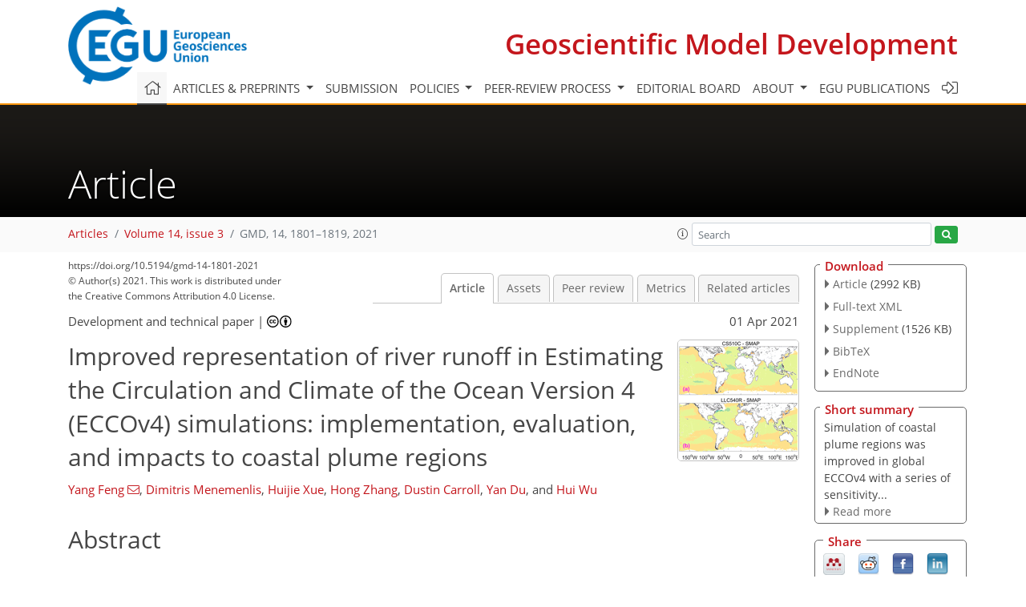

--- FILE ---
content_type: text/html
request_url: https://gmd.copernicus.org/articles/14/1801/2021/gmd-14-1801-2021.html
body_size: 70940
content:
<!DOCTYPE html PUBLIC "-//W3C//DTD XHTML 1.0 Transitional//EN" "http://www.w3.org/TR/xhtml1/DTD/xhtml1-transitional.dtd">
<!--[if lt IE 7]>      <html xmlns="https://www.w3.org/1999/xhtml" xml:lang="en" lang="en" class="no-js lt-ie9 lt-ie8 lt-ie7 co-ui"> <![endif]-->
											<!--[if IE 7]>         <html  xmlns="https://www.w3.org/1999/xhtml" xml:lang="en" lang="en" class="no-js lt-ie9 lt-ie8 co-ui"> <![endif]-->
											<!--[if IE 8]>         <html xmlns="https://www.w3.org/1999/xhtml" xml:lang="en" lang="en" class="no-js lt-ie9 co-ui"> <![endif]-->
											<!--[if gt IE 8]><!--> <html xmlns="https://www.w3.org/1999/xhtml" xml:lang="en" lang="en" class="no-js co-ui"> <!--<![endif]--> 
											<!-- remove class no-js if js is available --><head>
                                                <!-- BEGIN_HEAD -->
                                                <meta http-equiv="Content-Type" content="text/html; charset=utf-8" />
                                                <meta charset="utf-8" />
                                                <meta name="viewport" content="width=device-width, initial-scale=1" />
                                                
                                                <meta name="theme-color" content="#000000" />
                                                <meta name="application-name" content="1" />
                                                <meta name="msapplication-TileColor" content="#FFFFFF" />
                                            <link rel="preconnect" crossorigin="" href="https://contentmanager.copernicus.org/" /><link rel="icon" size="16x16" href="https://www.geoscientific-model-development.net/favicon_copernicus_16x16_.ico" type="image/x-icon" /><link rel="icon" size="24x24" href="https://www.geoscientific-model-development.net/favicon_copernicus_24x24_.ico" type="image/x-icon" /><link rel="icon" size="32x32" href="https://www.geoscientific-model-development.net/favicon_copernicus_32x32_.ico" type="image/x-icon" /><link rel="icon" size="48x48" href="https://www.geoscientific-model-development.net/favicon_copernicus_48x48_.ico" type="image/x-icon" /><link rel="icon" size="64x64" href="https://www.geoscientific-model-development.net/favicon_copernicus_64x64_.ico" type="image/x-icon" /><link rel="icon" size="228x228" href="https://www.geoscientific-model-development.net/favicon_copernicus_228x228_.png" type="image/png-icon" /><link rel="icon" size="195x195" href="https://www.geoscientific-model-development.net/favicon_copernicus_195x195_.png" type="image/png-icon" /><link rel="icon" size="196x196" href="https://www.geoscientific-model-development.net/favicon_copernicus_196x196_.png" type="image/png-icon" /><link rel="icon" size="128x128" href="https://www.geoscientific-model-development.net/favicon_copernicus_128x128_.png" type="image/png-icon" /><link rel="icon" size="96x96" href="https://www.geoscientific-model-development.net/favicon_copernicus_96x96_.png" type="image/png-icon" /><link rel="apple-touch-icon-precomposed" size="180x180" href="https://www.geoscientific-model-development.net/favicon_copernicus_180x180_.png" type="image/png-icon" /><link rel="apple-touch-icon-precomposed" size="120x120" href="https://www.geoscientific-model-development.net/favicon_copernicus_120x120_.png" type="image/png-icon" /><link rel="apple-touch-icon-precomposed" size="152x152" href="https://www.geoscientific-model-development.net/favicon_copernicus_152x152_.png" type="image/png-icon" /><link rel="apple-touch-icon-precomposed" size="76x76" href="https://www.geoscientific-model-development.net/favicon_copernicus_76x76_.png" type="image/png-icon" /><link rel="apple-touch-icon-precomposed" size="57x57" href="https://www.geoscientific-model-development.net/favicon_copernicus_57x57_.ico" type="image/png-icon" /><link rel="apple-touch-icon-precomposed" size="144x144" href="https://www.geoscientific-model-development.net/favicon_copernicus_144x144_.png" type="image/png-icon" /><script type="text/javascript" src="https://cdn.copernicus.org/libraries/mustache/2.3.0/mustache.min.js"></script><script type="text/javascript" src="https://cdn.copernicus.org/libraries/jquery/1.11.1/jquery.min.js"></script><script type="text/javascript" src="https://cdn.copernicus.org/js/copernicus.min.js"></script><script type="text/javascript" src="https://cdn.copernicus.org/apps/htmlgenerator/js/htmlgenerator-v2.js"></script><script type="text/javascript" src="https://cdn.copernicus.org/libraries/photoswipe/4.1/photoswipe.min.js"></script><script type="text/javascript" src="https://cdn.copernicus.org/libraries/photoswipe/4.1/photoswipe-ui-default.min.js"></script><link rel="stylesheet" type="text/css" media="all" href="https://cdn.copernicus.org/libraries/dszparallexer/dzsparallaxer.css" /><script type="text/javascript" src="https://cdn.copernicus.org/libraries/dszparallexer/dzsparallaxer.js"></script><link rel="stylesheet" type="text/css" media="all" id="hasBootstrap" href="https://cdn.copernicus.org/libraries/bootstrap/current/css/bootstrap.min.css" /><link rel="stylesheet" type="text/css" media="all" href="https://cdn.copernicus.org/libraries/bootstrap/current/css/bootstrap-media.min.css" /><link rel="stylesheet" type="text/css" media="all" href="https://cdn.copernicus.org/libraries/bootstrap/current/css/bootstrap-grid.min.css" /><link rel="stylesheet" type="text/css" media="all" href="https://cdn.copernicus.org/libraries/bootstrap/current/css/bootstrap-reboot.min.css" /><script type="text/javascript" src="https://cdn.copernicus.org/libraries/bootstrap/current/js/popper.js"></script><script type="text/javascript" src="https://cdn.copernicus.org/libraries/bootstrap/current/js/bootstrap.min.js"></script><link rel="preconnect" crossorigin="" href="https://cdn.copernicus.org/" /><link rel="stylesheet" type="text/css" media="all" href="https://cdn.copernicus.org/libraries/unsemantic/unsemantic.min.css" /><link rel="stylesheet" type="text/css" media="all" href="https://cdn.copernicus.org/libraries/photoswipe/4.1/photoswipe.css" /><link rel="stylesheet" type="text/css" media="all" href="https://cdn.copernicus.org/libraries/photoswipe/4.1/dark-icon-skin/dark-icon-skin.css" /><link rel="stylesheet" type="text/css" media="all" href="https://cdn.copernicus.org/css/copernicus-min.css" /><link rel="stylesheet" type="text/css" media="all" href="https://cdn.copernicus.org/css/fontawesome.css" /><link rel="stylesheet" type="text/css" media="all" href="https://cdn.copernicus.org/fonts/FontAwesome/5.11.2_and_4.7.0/css/all.font.css" /><link rel="stylesheet" type="text/css" media="projection, handheld, screen, tty, tv, print" href="https://www.geoscientific-model-development.net/co_cms_font_open_sans_v_15.css" /><link rel="stylesheet" type="text/css" media="projection, handheld, screen, tty, tv, print" href="https://www.geoscientific-model-development.net/template_one_column_base_2023_202301261343_1676458272.css" /><link rel="stylesheet" type="text/css" media="print" href="https://www.geoscientific-model-development.net/template_one_column_base_print_2023_1674737524.css" /><script src="https://www.geoscientific-model-development.net/co_common.js" type="text/javascript">
</script><script src="https://www.geoscientific-model-development.net/co_auth_check.js" type="text/javascript">
</script><script src="https://www.geoscientific-model-development.net/onload_javascript_actions.js" type="text/javascript">
</script><script src="https://www.geoscientific-model-development.net/template-one-column_2023_1674737530.js" type="text/javascript">
</script><!-- END_HEAD --><meta name="global_projectID" content="365" /><meta name="global_pageID" content="1235" /><meta name="global_pageIdentifier" content="home" /><meta name="global_moBaseURL" content="https://meetingorganizer.copernicus.org/" /><meta name="global_projectShortcut" content="GMD" /><meta name="global_projectDomain" content="https://www.geoscientific-model-development.net/" />        
        <title>GMD - Improved representation of river runoff in Estimating the Circulation and Climate of the Ocean Version 4 (ECCOv4) simulations: implementation, evaluation, and impacts to coastal plume regions</title>
<meta name="data-non-mobile-optimized-message" content="" /><script id="networker">
    window.isSafari = /^((?!chrome|android).)*safari/i.test(navigator.userAgent);

    /**
     *
     */
    function createToastsFunctionality() {
        const toastsWrapper = $('<div>')
                .attr('aria-live', 'polite')
                .attr('aria-atomic', 'true')
                .addClass('toasts-notifications-wrapper');
        $('body').append(toastsWrapper);
    }

    function isOS() {
        return [
                    'iPad Simulator',
                    'iPhone Simulator',
                    'iPod Simulator',
                    'iPad',
                    'iPhone',
                    'iPod'
                ].includes(navigator.platform)
                || (navigator.userAgent.includes("Mac") && "ontouchend" in document)
    }

    /**
     *
     * @param notificationContent
     */
    function addToast(notificationContent) {
        const toast = $('<div>').addClass('toast').attr('role', 'alert').attr('aria-live', 'assertive')
                .attr('aria-atomic', 'true').attr('data-autohide', 'false');
        const toastHeader = $('<div>').addClass('toast-header');
        const toastHeaderTitle = $('<strong>').addClass('mr-auto').html(notificationContent.title);
        const toastHeaderCloseButton = $('<button>').addClass('ml-2').addClass('mb-1').addClass('close').attr('type', 'button')
                .attr('data-dismiss', 'toast');
        const toastHeaderCloseIcon = $('<span>').attr('aria-hidden', 'true').html('&times;');

        let url = '';
        if (notificationContent.hasOwnProperty('url')) {
            url = notificationContent.url;
        } else {
            url = 'https://networker.copernicus.org/my-network';
        }
        const toastBody = $('<div>').addClass('toast-body').html('<a target="_blank" href="' + url + '">' + notificationContent.text + '</a>');
        $(toastHeaderCloseButton).append(toastHeaderCloseIcon);
        $(toastHeader).append(toastHeaderTitle);
        $(toastHeader).append(toastHeaderCloseButton);
        $(toast).append(toastHeader);
        $(toast).append(toastBody);

        $('.toasts-notifications-wrapper').append(toast);

        $('.toast').toast('show');
    }

    function coNetworker_sendUsersLocation(location, userHash, publicLabel, projectID, application) {

        if (templateHasBootstrap()) {
            createToastsFunctionality();
        }

        userHash = userHash || 'null';
        location = location || 'c_content_manager::getProjectTemplateMobileOpt';
        publicLabel = publicLabel || '';

        if (publicLabel === ''){
            publicLabel = location;
        }

        if (userHash !== null && userHash.length > 5) {
            try {
                if(typeof window.ws === 'undefined' || window.ws === null || !window.ws) {
                    window.ws = new WebSocket('wss://websockets.copernicus.org:8080');
                } else {
                    window.ws.close(1000);
                    window.ws = new WebSocket('wss://websockets.copernicus.org:8080');
                }
                const data = {
                    'type': 'status',
                    'action': 'start',
                    'data': {
                        'userIdentifier': userHash,
                        'projectID': projectID,
                        'coApp': application,
                        'location': location,
                        'publicLabel': publicLabel
                    }
                };
                if (window.ws === 1) {
                    window.ws.send(JSON.stringify(data));
                } else {
                    window.ws.onopen = function (msg) {
                        window.ws.send(JSON.stringify(data));
                        dispatchEvent(new CustomEvent('loadCommonNetworker'));
                    };

                    window.ws.onmessage = function (event) {
                        try {
                            const data = JSON.parse(event.data);

                            switch (data.type) {
                                case 'notification':
                                    const pushNotificationData = data.data;
                                    if (pushNotificationData.hasOwnProperty('user') && pushNotificationData.user.length > 5 && pushNotificationData.user === userHash) {
                                        window.showPushNotification(pushNotificationData);
                                    }
                                    break;
                            }
                        } catch (e) {
                            console.log(e);
                        }
                    }
                }
            } catch (e) {
                console.error(e);
            }

        }
    }

    window.showPushNotification = function (notificationContent) {
        showMessage(notificationContent);

        function showMessage(notificationContent){
            if (templateHasBootstrap()) {
                showBootstrapModal(notificationContent);
            }
        }

        function showBootstrapModal(notificationContent) {
            const randomId = getRandomInt(100,999);
            let modal = $('<div>').addClass('modal').attr('id', 'modal-notification' + randomId);
            let modalDialog = $('<div>').addClass('modal-dialog');
            let modalContent = $('<div>').addClass('modal-content');
            let modalBody = $('<div>').addClass('modal-body');
            let message = $('<div>').addClass('modal-push-message').html('<h3 class="mb-3">' + notificationContent.title + '</h3><p>' + notificationContent.text + '</p>');
            let buttonsWrapper = $('<div>').addClass('row');
            let buttonsWrapperCol = $('<div>').addClass('col-12').addClass('text-right');
            let buttonCancel = $('<button>').addClass('btn').addClass('btn-danger').addClass('mr-2').html('Cancel')
            let buttonSuccess = $('<button>').addClass('btn').addClass('btn-success').html('OK')

            $(buttonsWrapper).append(buttonsWrapperCol);
            $(buttonsWrapperCol).append(buttonCancel);
            $(buttonsWrapperCol).append(buttonSuccess);
            $(modalBody).append(message).append(buttonsWrapper);
            $(modalContent).append(modalBody);
            $(modalDialog).append(modalContent);
            $(modal).append(modalDialog);

            $(buttonCancel).on('click', (event) => {
                event.preventDefault();
                event.stopPropagation();
                event.stopImmediatePropagation();
                $(modal).modal('hide');
            });

            $(buttonSuccess).on('click', (event) => {
                event.preventDefault();
                event.stopPropagation();
                event.stopImmediatePropagation();
                $(modal).modal('hide');
                handleOnclickNotification(notificationContent);
            });
            $(modal).modal('show');

            setTimeout(() => {
                dispatchEvent(new CustomEvent('modalLoaded', {'detail': 'modal-notification' + randomId}));
            }, 1000);
        }

        window.addEventListener('modalLoaded', function (event) {
            setTimeout(() => {
                $('#' + event.detail).modal('hide');
            }, 9000);
        });

        function handleOnclickNotification(notificationContent) {
            if (notificationContent.hasOwnProperty('withConnect') && notificationContent.withConnect.length > 0) {
                acceptContactRequest(notificationContent);
            }

            if (notificationContent.hasOwnProperty('url')) {
                if (window.isSafari && isOS()) {
                    window.location.href = notificationContent.url;
                } else {
                    window.open(notificationContent.url, '_blank').focus();
                }
            } else {
                if (window.isSafari && isOS()) {
                    window.open('https://networker.copernicus.org/my-network', '_blank');
                } else {
                    window.open('https://networker.copernicus.org/my-network', '_blank').focus();
                }
            }
        }

        /**
         *
         * @param notificationContent
         */
        function acceptContactRequest(notificationContent) {
            const formData = new FormData();
            formData.append('r', notificationContent.userFrom);
            formData.append('a', 'a');

            $.ajax({
                url: 'https://networker.copernicus.org/handle-request-job',
                type: 'POST',
                data: formData,
                processData: false,
                contentType: false,
                xhrFields: {
                    withCredentials: true
                },
                beforeSend: function () {
                    $('.splash').fadeIn();
                    $('.lightbox').fadeIn();
                }
            })
                    .done(function (dataResponse) {
                        const data = JSON.parse(dataResponse);
                        let text = 'Please consider joining the text chat now.';
                        window.sendPushNotification({
                            title: window.userDataCommonNetworker.name + ' aims to chat with you.',
                            text: text,
                            user: data.message.userIdentifier,
                            url: notificationContent.url
                        });
                        $('.splash').fadeOut();
                        $('.lightbox').fadeOut();
                    })
                    .fail(function (error) {
                        $('.splash').fadeOut();
                        $('.lightbox').fadeOut();
                    });
        }
    }


    function templateHasBootstrap() {
        const bootstrap = document.getElementById('hasBootstrap');
        return bootstrap !== null && typeof bootstrap !== 'undefined';
    }

        coNetworker_sendUsersLocation();
    dispatchEvent(new CustomEvent('loadCommonNetworker'));

    function getRandomInt(min, max) {
        min = Math.ceil(min);
        max = Math.floor(max);
        return Math.floor(Math.random() * (max - min + 1)) + min;
    }
</script>

		        <link rel="stylesheet" type="text/css" href="https://cdn.copernicus.org/libraries/photoswipe/4.1/dark-icon-skin/dark-icon-skin.css">
            <base href="/">
        
        <link rel="stylesheet" type="text/css" href="https://cdn.copernicus.org/libraries/unsemantic/unsemantic.min.css">
        <link rel="stylesheet" type="text/css" href="https://cdn.copernicus.org/libraries/jquery/1.11.1/ui/jquery-ui.min.css">
        <link rel="stylesheet" type="text/css" href="https://cdn.copernicus.org/libraries/jquery/1.11.1/ui/jquery-ui-slider-pips.css">
        <link rel="stylesheet" type="text/css" href="https://cdn.copernicus.org/libraries/photoswipe/4.1/photoswipe.css">
        <link rel="stylesheet" type="text/css" href="https://cdn.copernicus.org/apps/htmlgenerator/css/htmlgenerator.css?v=1">
<meta name="citation_fulltext_world_readable" content="">
<meta name="citation_publisher" content="Copernicus GmbH"/>
<meta name="citation_title" content="Improved representation of river runoff in Estimating the Circulation and Climate of the Ocean Version 4 (ECCOv4) simulations: implementation, evaluation, and impacts to coastal plume regions"/>
<meta name="citation_abstract" content="&lt;p&gt;&lt;strong class=&quot;journal-contentHeaderColor&quot;&gt;Abstract.&lt;/strong&gt; In this study, we improve the representation of global river runoff in the
Estimating the Circulation and Climate of the Ocean Version 4 (ECCOv4)
framework, allowing for a more realistic treatment of coastal plume
dynamics. We use a suite of experiments to explore the sensitivity of
coastal plume regions to runoff forcing, model grid resolution, and grid
type. The results show that simulated sea surface salinity (SSS) is reduced
as the model grid resolution increases. Compared to Soil Moisture Active
Passive (SMAP) observations, simulated SSS is closest to SMAP when using
daily, point-source runoff (DPR) and the intermediate-resolution LLC270
grid. The Willmott skill score, which quantifies agreement between models and
SMAP, yields up to 0.92 for large rivers such as the Amazon. There was no
major difference in SSS for tropical and temperate coastal rivers when the
model grid type was changed from the ECCO v4 latitude–longitude–polar-cap grid to the ECCO2 cube–sphere grid. We also found that using DPR forcing and
increasing model resolution from the coarse-resolution LLC90 grid to the
intermediate-resolution LLC270 grid elevated the river plume area, volume,
stabilized the stratification and shoal the mixed layer depth (MLD).
Additionally, we find that the impacts of increasing model resolution from the intermediate-resolution LLC270 grid to the high-resolution LLC540 grid are
regionally dependent. The Mississippi River Plume is more sensitive than
other regions, possibly because the wider and shallower Texas–Louisiana
shelf drives a stronger baroclinic effect, as well as relatively weak
sub-grid vertical mixing and adjustment in this region. Since rivers deliver
large amounts of freshwater and anthropogenic materials to coastal regions,
improving the representation of river runoff in global, high-resolution
models will advance studies of coastal hypoxia, carbon cycling, and regional
weather and climate and will ultimately help to predict
land–ocean–atmospheric feedbacks seamlessly in the next generation of Earth
system models.&lt;/p&gt;"/>
    <meta name="citation_publication_date" content="2021/04/01"/>
    <meta name="citation_online_date" content="2021/04/01"/>
<meta name="citation_journal_title" content="Geoscientific Model Development"/>
    <meta name="citation_volume" content="14"/>
    <meta name="citation_issue" content="3"/>
    <meta name="citation_issn" content="1991-959X"/>
<meta name="citation_doi" content="https://doi.org/10.5194/gmd-14-1801-2021"/>
<meta name="citation_firstpage" content="1801"/>
<meta name="citation_lastpage" content="1819"/>
    <meta name="citation_author" content="Feng, Yang"/>
        <meta name="citation_author_institution" content="State Key Laboratory of Tropical Oceanography, South China Sea Institute of Oceanology &amp; Institution of South China Sea Ecology and Environmental Engineering, Chinese Academy of Science, Guangzhou, China"/>
        <meta name="citation_author_institution" content="Southern Marine Science and Engineering Guangdong Laboratory, Guangzhou, China"/>
        <meta name="citation_author_institution" content="Guangdong Key Laboratory of Ocean Remote Sensing, South China Sea Institute of Oceanology, Chinese Academy of Sciences, Guangzhou, China"/>
        <meta name="citation_author_orcid" content="0000-0002-1948-8072">
        <meta name="citation_author_email" content="yfeng1982@126.com">
    <meta name="citation_author" content="Menemenlis, Dimitris"/>
        <meta name="citation_author_institution" content="Jet Propulsion Laboratory, California Institute of Technology, Pasadena, California, USA"/>
        <meta name="citation_author_orcid" content="0000-0001-9940-8409">
    <meta name="citation_author" content="Xue, Huijie"/>
        <meta name="citation_author_institution" content="State Key Laboratory of Tropical Oceanography, South China Sea Institute of Oceanology &amp; Institution of South China Sea Ecology and Environmental Engineering, Chinese Academy of Science, Guangzhou, China"/>
        <meta name="citation_author_institution" content="Southern Marine Science and Engineering Guangdong Laboratory, Guangzhou, China"/>
        <meta name="citation_author_orcid" content="0000-0003-0738-4978">
    <meta name="citation_author" content="Zhang, Hong"/>
        <meta name="citation_author_institution" content="Jet Propulsion Laboratory, California Institute of Technology, Pasadena, California, USA"/>
    <meta name="citation_author" content="Carroll, Dustin"/>
        <meta name="citation_author_institution" content="Jet Propulsion Laboratory, California Institute of Technology, Pasadena, California, USA"/>
        <meta name="citation_author_institution" content="Moss Landing Marine Laboratories, San José State University, Moss Landing, California, USA"/>
    <meta name="citation_author" content="Du, Yan"/>
        <meta name="citation_author_institution" content="State Key Laboratory of Tropical Oceanography, South China Sea Institute of Oceanology &amp; Institution of South China Sea Ecology and Environmental Engineering, Chinese Academy of Science, Guangzhou, China"/>
        <meta name="citation_author_institution" content="Southern Marine Science and Engineering Guangdong Laboratory, Guangzhou, China"/>
        <meta name="citation_author_institution" content="College of Marine Science, University of Chinese Academy of Sciences, Guangzhou, China"/>
        <meta name="citation_author_orcid" content="0000-0002-7842-0801">
    <meta name="citation_author" content="Wu, Hui"/>
        <meta name="citation_author_institution" content="State Key Laboratory of Estuarine and Coastal Research, East China Normal University, Shanghai, China"/>
        <meta name="citation_author_orcid" content="0000-0002-3910-4662">

    <meta name="citation_reference" content="Adcroft, A. and Campin, J.-M.: Rescaled height coordinates for accurate
representation of free-surface flows in ocean circulation models, Ocean
Model., 7, 269–284, https://doi.org/10.1016/j.ocemod.2003.09.003, 2004. ">
    <meta name="citation_reference" content="Adcroft, A., Campin, J.-M. Hill, C., and Marshall, J.: Implementation of an
Atmosphere–Ocean General Circulation Model on the Expanded Spherical Cube,
Mon. Weather Rev., 132, 2845–2863, https://doi.org/10.1175/MWR2823.1, 2004. ">
    <meta name="citation_reference" content="Banas, N. S., MacCready, P., and Hickey, B. M.: The Columbia River plume as
cross-shelf exporter and along-coast barrier, Cont. Shelf Res.,
2, 292–301, https://doi.org/10.1016/j.csr.2008.03.011, 2009. ">
    <meta name="citation_reference" content="Barichivich, J., Gloor, E., Peylin, P., Brienen, R. J. W., Schöngart,
J., Espinoza, J. C., and Pattnayak, K. C.: Recent intensification of Amazon
flooding extremes driven by strengthened Walker circulation, Sci.
Adv., 4, eaat8785, https://doi.org/10.1126/sciadv.aat8785, 2018. ">
    <meta name="citation_reference" content="Bentsen, M., Bethke, I., Debernard, J. B., Iversen, T., Kirkevåg, A., Seland, Ø., Drange, H., Roelandt, C., Seierstad, I. A., Hoose, C., and Kristjánsson, J. E.: The Norwegian Earth System Model, NorESM1-M – Part 1: Description and basic evaluation of the physical climate, Geosci. Model Dev., 6, 687–720, https://doi.org/10.5194/gmd-6-687-2013, 2013. ">
    <meta name="citation_reference" content="Bourgeois, T., Orr, J. C., Resplandy, L., Terhaar, J., Ethé, C., Gehlen, M., and Bopp, L.: Coastal-ocean uptake of anthropogenic carbon, Biogeosciences, 13, 4167–4185, https://doi.org/10.5194/bg-13-4167-2016, 2016. ">
    <meta name="citation_reference" content="Campin, J.-M., Marshall, J., and Ferreira, D.: Sea ice–ocean coupling using
a rescaled vertical coordinate z∗, Ocean Model., 24, 1–14,
https://doi.org/10.1016/j.ocemod.2008.05.005, 2008. ">
    <meta name="citation_reference" content="Carroll, D., Menemenlis, Adkins, J. F., Bowman, K. W., Brix, H., Dutkiewicz, S., Gierach, M. M., Hill, C., Jahn, O., Landschützer, P., Lauderdale, J. Liu, J. M., Naviaux, J. D., Manizza, M., Rödenbeck, C., Schimel, D. S., Van der Stocken, T., and Zhang, H.: The ECCO‐Darwin data‐assimilative global ocean biogeochemistry model: Estimates of seasonal to multidecadal surface ocean pCO2 and air‐sea CO2 flux, J. Adv. Model. Earth Sy., 12, e2019MS001888, https://doi.org/10.1029/2019MS001888, 2020. ">
    <meta name="citation_reference" content="Chao, S.-Y.: River-forced estuarine plumes, J. Phys.
Oceanogr., 18, 72–88, https://doi.org/10.1175/1520-0485(1988)018&amp;lt;0072:RFEP&amp;gt;2.0.CO;2,
1988a. ">
    <meta name="citation_reference" content="Chao, S.-Y.: Wind-driven motion of estuarine plumes, J. Phys.
Oceanogr., 18, 1144–1166, https://doi.org/10.1175/1520-0485(1988)018&amp;lt;1144:WDMOEP&amp;gt;2.0.CO;2; 1988b. ">
    <meta name="citation_reference" content="Cione, J. J. and Uhlhorn, E. W.: Sea surface temperature variability in
hurricanes: Implications with respect to intensity change, Mon. Weather
Rev., 131, 1783–1796, https://doi.org/10.1175//2562.1, 2003. ">
    <meta name="citation_reference" content="de Boyer Montégut, C., Madec, G., Fischer, A. S., Lazar, A., and
Ludicone, D.: Mixed layer depth over the global ocean: An examination of
profile data and a profile-based climatology, J. Geophys. Res.-Oceans, 109, C12003,
https://doi.org/10.1029/2004jc002378, 2004. ">
    <meta name="citation_reference" content="Denamiel, C., Budgell, W. P., and Toumi, R.: The Congo River plume: Impact of
the forcing on the far-field and near-field dynamics, J. Geophys.
Res.-Oceans, 118, 964–989, https://doi.org/10.1002/jgrc.20062, 2013. ">
    <meta name="citation_reference" content="Du, Y. and Zhang, Y.: Satellite and Argo Observed Surface Salinity
Variations in the Tropical Indian Ocean and Their Association with the
Indian Ocean Dipole Mode, J. Climate, 28, 695–713,
https://doi.org/10.1175/JCLI-D-14-00435.1, 2015. ">
    <meta name="citation_reference" content="Fekete, B. M., Vörösmarty, C. J., and Grabs, W.: High-resolution
fields of global runoff combining observed river discharge and simulated
water balances, Global Biogeochem. Cy., 16, 15-11–15-10, https://doi.org/10.1029/1999gb001254, 2002. ">
    <meta name="citation_reference" content="Feng, Y.: Improved representation of river runoff in ECCOv4 simulations: implementation, evaluation and impacts to coastal plume regions, Zenodo, https://doi.org/10.5281/zenodo.4106405, 2020. ">
    <meta name="citation_reference" content="Feng, Y., DiMarco, S. F., Balaguru, K., and Xue, H.: Seasonal and interannual
variability of areal extent of the Gulf of Mexico hypoxia from a coupled
physical-biogeochemical model: A new implication for management practice,
J. Geophys. Res.-Biogeo., 124, 1939–1960,
https://doi.org/10.1029/2018JG004745, 2019. ">
    <meta name="citation_reference" content="Fennel, K., Hu, J., Laurent, A., Marta-Almeida, M., and Hetland, R.:
Sensitivity of hypoxia predictions for the northern Gulf of Mexico to
sediment oxygen consumption and model nesting, J. Geophys.
Res.-Oceans, 118, 990–1002, https://doi.org/10.1002/jgrc.20077, 2013. ">
    <meta name="citation_reference" content="Fennel, K., Alin, S., Barbero, L., Evans, W., Bourgeois, T., Cooley, S., Dunne, J., Feely, R. A., Hernandez-Ayon, J. M., Hu, X., Lohrenz, S., Muller-Karger, F., Najjar, R., Robbins, L., Shadwick, E., Siedlecki, S., Steiner, N., Sutton, A., Turk, D., Vlahos, P., and Wang, Z. A.: Carbon cycling in the North American coastal ocean: a synthesis, Biogeosciences, 16, 1281–1304, https://doi.org/10.5194/bg-16-1281-2019, 2019. ">
    <meta name="citation_reference" content="Fong, D. A. and Geyer, W. R.: Response of a river plume during an upwelling
favorable wind event, J. Geophys. Res.-Oceans, 106,
1067–1084, https://doi.org/10.1029/2000jc900134, 2001. ">
    <meta name="citation_reference" content="Fong, D. A. and Geyer, W. R.: The Alongshore Transport of Freshwater in a
Surface-Trapped River Plume, J. Phys. Oceanogr., 32,
957–972, https://doi.org/10.1175/1520-0485(2002)032&amp;lt;0957:TATOFI&amp;gt;2.0.CO;2, 2002. ">
    <meta name="citation_reference" content="Forget, G., Campin, J.-M., Heimbach, P., Hill, C. N., Ponte, R. M., and Wunsch, C.: ECCO version 4: an integrated framework for non-linear inverse modeling and global ocean state estimation, Geosci. Model Dev., 8, 3071–3104, https://doi.org/10.5194/gmd-8-3071-2015, 2015. ">
    <meta name="citation_reference" content="Fournier, S., Reager, J. T., Lee, T., Vazquez-Cuervo, J., David, C. H., and
Gierach, M. M.: SMAP observes flooding from land to sea: The Texas event of
2015, Geophys. Res. Lett. 43, L070821, https://doi.org/10.1002/2016GL070821,
2016a. ">
    <meta name="citation_reference" content="Fournier, S., Lee, T., and Gierach, M. M., Seasonal and interannual
variations of sea surface salinity associated with the Mississippi River
plume observed by SMOS and Aquarius, Remote Sens. Environ., 180, 431–439, https://doi.org/10.1016/j.rse.2016.02.050, 2016b. ">
    <meta name="citation_reference" content="Fournier, S., Vialard, J., Lengaigne, M., Lee, T., Gierach, M. M., and
Chaitanya, A. V. S.: Modulation of the Ganges-Brahmaputra river plume by the
Indian Ocean dipole and eddies inferred from satellite observations, J.
Geophys. Res.-Oceans, 122, 9591–9604, https://doi.org/10.1002/2017JC013333,
2017a. ">
    <meta name="citation_reference" content="Fournier, S., Vandemark, D., Gaultier, L., Lee, T., Jonsson, B., and
Gierach, M. M.: Interannual variation in offshore advection of Amazon-Orinoco
plume waters: Observations, forcing mechanisms, and impacts, J.
Geophys. Res.-Oceans, 122, 8966–8982, https://doi.org/10.1002/2017JC013103,
2017b. ">
    <meta name="citation_reference" content="Fournier, S., Reager, J. T., Dzwonkowski, B., and Vazquez-Cuervo, J.:
Statistical mapping of freshwater origin and fate signatures as land/ocean
“regions of influence” in the Gulf of Mexico, J. Geophys.
Res.-Oceans, 124, 4954–4973, https://doi.org/10.1029/2018JC014784, 2019. ">
    <meta name="citation_reference" content="Friedlingstein, P., Jones, M. W., O'Sullivan, M., Andrew, R. M., Hauck, J., Peters, G. P., Peters, W., Pongratz, J., Sitch, S., Le Quéré, C., Bakker, D. C. E., Canadell, J. G., Ciais, P., Jackson, R. B., Anthoni, P., Barbero, L., Bastos, A., Bastrikov, V., Becker, M., Bopp, L., Buitenhuis, E., Chandra, N., Chevallier, F., Chini, L. P., Currie, K. I., Feely, R. A., Gehlen, M., Gilfillan, D., Gkritzalis, T., Goll, D. S., Gruber, N., Gutekunst, S., Harris, I., Haverd, V., Houghton, R. A., Hurtt, G., Ilyina, T., Jain, A. K., Joetzjer, E., Kaplan, J. O., Kato, E., Klein Goldewijk, K., Korsbakken, J. I., Landschützer, P., Lauvset, S. K., Lefèvre, N., Lenton, A., Lienert, S., Lombardozzi, D., Marland, G., McGuire, P. C., Melton, J. R., Metzl, N., Munro, D. R., Nabel, J. E. M. S., Nakaoka, S.-I., Neill, C., Omar, A. M., Ono, T., Peregon, A., Pierrot, D., Poulter, B., Rehder, G., Resplandy, L., Robertson, E., Rödenbeck, C., Séférian, R., Schwinger, J., Smith, N., Tans, P. P., Tian, H., Tilbrook, B., Tubiello, F. N., van der Werf, G. R., Wiltshire, A. J., and Zaehle, S.: Global Carbon Budget 2019, Earth Syst. Sci. Data, 11, 1783–1838, https://doi.org/10.5194/essd-11-1783-2019, 2019. ">
    <meta name="citation_reference" content="García Berdeal, I., Hickey, B. M., and Kawase, M.: Influence of wind
stress and ambient flow on a high discharge river plume, J. Geophys. Res.-Oceans, 107,
13-11–13-24, https://doi.org/10.1029/2001jc000932, 2002. ">
    <meta name="citation_reference" content="Garvine, R. W.: Penetration of buoyant coastal discharge onto the continental
shelf: a numerical model experiment, J. Phys. Oceanogr., 29,
1892–1909, https://doi.org/10.1175/1520-0485(1999)029&amp;lt;1892:POBCDO&amp;gt;2.0.CO;2, 1999. ">
    <meta name="citation_reference" content="Garvine, R. W.: The impact of model configuration in studies of buoyant
coastal discharge, J. Marine Resh., 59, 193–225,
https://doi.org/10.1357/002224001762882637, 2001. ">
    <meta name="citation_reference" content="Gaspar, P., Grégoris, Y., and Lefevre, J.-M.: A simple eddy kinetic
energy model for simulations of the oceanic vertical mixing: Tests at
station Papa and long-term upper ocean study site, J. Geophys. Res.-Oceans, 95, 16179–16193,
https://doi.org/10.1029/JC095iC09p16179, 1990. ">
    <meta name="citation_reference" content="Gierach, M. M., Vazquez-Cuervo, J., Lee, T., and Tsontos, V. M.: Aquarius
and SMOS detect effects of an extreme Mississippi River flooding event in
the Gulf of Mexico, Geophys. Res. Lett., 40, L50995,
https://doi.org/10.1002/grl.50995, 2013. ">
    <meta name="citation_reference" content="Griffies, S. M., Gnanadesikan, A., Dixon, K. W., Dunne, J. P., Gerdes, R., Harrison, M. J., Rosati, A., Russell, J. L., Samuels, B. L., Spelman, M. J., Winton, M., and Zhang, R.: Formulation of an ocean model for global climate simulations, Ocean Sci., 1, 45–79, https://doi.org/10.5194/os-1-45-2005, 2005. ">
    <meta name="citation_reference" content="Halliwell, G. R.: Evaluation of vertical coordinate and vertical mixing
algorithms in the HYbrid-Coordinate Ocean Model (HYCOM), Ocean Model.,
7, 285–322, https://doi.org/10.1016/j.ocemod.2003.10.002, 2004. ">
    <meta name="citation_reference" content="Herzfeld, M.: Methods for freshwater riverine input into regional ocean
models, Ocean Model., 90, 1–15, https://doi.org/10.1016/j.ocemod.2015.04.001, 2015. ">
    <meta name="citation_reference" content="Huang, R. X.: Real Freshwater Flux as a Natural Boundary Condition for the
Salinity Balance and Thermohaline Circulation Forced by Evaporation and
Precipitation, J. Phys. Oceanogr., 23, 2428–2446,
https://doi.org/10.1175/1520-0485(1993)023&amp;lt;2428:RFFAAN&amp;gt;2.0.CO;2,
1993. ">
    <meta name="citation_reference" content="IPCC: Summary for Policymakers, in: Climate Change and Land: an IPCC special report on climate change, desertification, land degradation, sustainable land management, food security, and greenhouse gas fluxes in terrestrial ecosystems, edited by: Shukla, P. R., Skea, J., Calvo Buendia, E., Masson-Delmotte, V., Pörtner, H.-O., Roberts, D. C., Zhai, P., Slade, R., Connors, S., van Diemen, R., Ferrat, M., Haughey, E., Luz, S., Neogi, S., Pathak, M., Petzold, J., Portugal Pereira, J., Vyas, P., Huntley, E., Kissick, K., Belkacemi, M., and Malley, J., in press,
2021. ">
    <meta name="citation_reference" content="Jolliff, J. K., Kindle, J. C., Shulman, I., Penta, B., Friedrichs, M. A. M.,
Helber, R., and Arnone, R. A.: Summary diagrams for coupled
hydrodynamic-ecosystem model skill assessment, J. Marine Syst.,
76, 64–82, https://doi.org/10.1016/j.jmarsys.2008.05.014, 2009. ">
    <meta name="citation_reference" content="Kourafalou, V. H., Oey, L.-Y., Wang, J. D., and Lee, T. N.: The fate of
river discharge on the continental shelf: 1. Modeling the river plume and
the inner shelf coastal current, J. Geophys. Res., 101, 3415–3434,
https://doi.org/10.1029/95JC03024, 1996. ">
    <meta name="citation_reference" content="Lacroix, F., Ilyina, T., and Hartmann, J.: Oceanic CO2 outgassing and biological production hotspots induced by pre-industrial river loads of nutrients and carbon in a global modeling approach, Biogeosciences, 17, 55–88, https://doi.org/10.5194/bg-17-55-2020, 2020. ">
    <meta name="citation_reference" content="Landschützer, P., Laruelle, G. G., Roobaert, A., and Regnier, P.: A uniform pCO2 climatology combining open and coastal oceans, Earth Syst. Sci. Data, 12, 2537–2553, https://doi.org/10.5194/essd-12-2537-2020, 2020. ">
    <meta name="citation_reference" content="Lentz, S. J.: The Amazon River plume during AMASSEDS: subtidal current
variability and the importance of wind forcing, J. Geophys.
Res.-Oceans, 100, 2377–2390, https://doi.org/10.1029/94JC00343, 1995a. ">
    <meta name="citation_reference" content="Lentz, S. J.: Seasonal variations in the horizontal structure of the Amazon
plume inferred from historical hydrographic data, J. Geophys.
Res.-Oceans, 100, 2391–2400, https://doi.org/10.1029/94JC01847, 1995b. ">
    <meta name="citation_reference" content="Liang, L., Xue, H., and Shu, Y.: The Indonesian throughflow and the
circulation in the Banda Sea: A modeling study, J. Geophys.
Res.-Oceans, 124, 3089–3106, https://doi.org/10.1029/2018JC014926, 2019. ">
    <meta name="citation_reference" content="Liao, X., Du, Y., Wang, T., Hu, S., Zhan, H., Liu, H., and Wu, G.,
High-Frequency Variations in Pearl River Plume Observed by Soil Moisture
Active Passive Sea Surface Salinity, Remote Sensing, 12, 563,
https://doi.org/10.3390/rs12030563, 2020. ">
    <meta name="citation_reference" content="Liu, Y., MacCready, P., and Hickey, B. M., Columbia River plume patterns in
summer 2004 as revealed by a hindcast coastal ocean circulation model,
Geophys. Res. Lett. 36, L02601, https://doi.org/10.1029/2008GL036447, 2009. ">
    <meta name="citation_reference" content="Marshall, J., Adcroft, A., Hill, C., Perelman, L., and Heisey, C.: A
finite-volume, incompressible Navier Stokes model for studies of the ocean
on parallel computers, J. Geophys. Res.-Oceans, 102, 5753–5766, https://doi.org/10.1029/96jc02775, 1997. ">
    <meta name="citation_reference" content="Mecklenburg, S., Drusch, M., Kerr, Y. H., Font, J., Martin-Neira, M.,
Delwart, S., and Crapolicchio, R.: ESA's soil moisture and ocean salinity
mission: Mission performance and operations, IEEE T. Geosci.
Remote, 50, 1354–1366, https://doi.org/10.1109/TGRS.2012.2187666, 2012. ">
    <meta name="citation_reference" content="Menemenlis, D.: ECCOv4 setup, available at: http://wwwcvs.mitgcm.org/viewvc/MITgcm/MITgcm_contrib/llc_hires/ (last access: 29 March 2021), 2020a. ">
    <meta name="citation_reference" content="Menemenlis, D.: SMAP observations, available at: http://apdrc.soest.hawaii.edu/las/v6/dataset?catitem=2928 (last access: 29 March 2021), 2020b. ">
    <meta name="citation_reference" content="Menemenlis, D., Hill, C. N., Adcroft, A. J., Campin, J.-M., Cheng, B.,
Ciotti, R. B., and Zhang, J.: NASA Supercomputer Improves Prospects for
Ocean Climate Research, EOS Transactions AGU, 86, 89–96,
https://doi.org/10.1029/2005EO090002, 2005. ">
    <meta name="citation_reference" content="Menemenlis, D., Campin, J.-M., Heimbach, P., Hill, C. N., Lee, T., Nguyen,
A. T., and Zhang, H.: ECCO2: High Resolution Global Ocean and Sea Ice Data
Synthesis, Mercator Ocean Quarterly Newsletter, 31, 13–21, 2008. ">
    <meta name="citation_reference" content="Meng, Z., Ning, L. Yuping G., and Yang, F.: Exchanges of surface plastic
particles in the South China Sea through straits using Lagrangian method,
J. Tropical Oceanogr., 39, 109–116, available at: http://journal15.magtechjournal.com/Jwk3_rdhyxb/article/2020/1009-5470/1009-5470-39-5-109.shtml (last access: 29 March 2021), 2020 (in
Chinese with English abstract). ">
    <meta name="citation_reference" content="Molleri, G. S. F., Novo, E. M. L. M., and Kampel, M.: Space-time variability of
the Amazon River plume based on satellite ocean color, Cont. Shelf
Res., 30, 342–352, https://doi.org/10.1016/j.csr.2009.11.015, 2010. ">
    <meta name="citation_reference" content="Neetu, S., Lengaigne, M., Vincent, E. M., Vialard, J., Madec, G., Samson,
G., and Durand, F.: Influence of upper-ocean stratification on tropical
cyclones-induced surface cooling in the Bay of Bengal, J.
Geophys. Res.-Oceans, 117, C12020, https://doi.org/10.1029/2012JC008433, 2012. ">
    <meta name="citation_reference" content="Palma, E. D. and Matano, R. P.: An idealized study of near equatorial
river plumes, J. Geophys. Res.-Oceans, 122, 3599–3620,
https://doi.org/10.1002/2016JC012554, 2017. ">
    <meta name="citation_reference" content="Piecuch, C. G. and Wadehra, R.: Dynamic sea level variability due to
seasonal river discharge: A preliminary global ocean model study.
Geophys. Res. Lett., 47, e2020GL086984,
https://doi.org/10.1029/2020GL086984, 2020. ">
    <meta name="citation_reference" content="Rao, R. R. and Sivakumar, R.: Seasonal variability of the salt budget of the
mixed layer and near-surface layer salinity structure of the tropical Indian
Ocean from a new global ocean salinity climatology, J. Geophys.
Res.-Oceans, 108, 3009, https://doi.org/10.1029/2001JC000907, 2003. ">
    <meta name="citation_reference" content="Resplandy, L., Keeling, R. F., Rödenbeck, C., Stephens, B. B., Khatiwala,
S., Rodgers, K. B., Long, M. C., Bopp, L., and Tans, P. P.: Revision of global
carbon fluxes based on a reassessment of oceanic and riverine carbon
transport, Nat. Geosci., 11, 504–509, https://doi.org/10.1038/s41561-018-0151-3, 2018. ">
    <meta name="citation_reference" content="Roobaert, A., Laruelle, G. G. Landschützer, P., Gruber, N., Chou, L., and
Regnier, P.: The Spatiotemporal Dynamics of the Sources and Sinks of CO2 in
the Global Coastal Ocean, Global Biogeochem. Cy., 33, 1693–1714,
https://doi.org/10.1029/2019GB006239, 2019. ">
    <meta name="citation_reference" content="Roullet, G. and Madec, G.: Salt conservation, free surface, and varying
levels: A new formulation for ocean general circulation models, J. Geophys. Res.-Oceans, 105,
23927–23942, https://doi.org/10.1029/2000jc900089, 2000. ">
    <meta name="citation_reference" content="Santini, M. and Caporaso, L.: Evaluation of freshwater flow from rivers to
the sea in CMIP5 simulations: Insights from the Congo River basin, J.
Geophys. Res.-Atmos., 123, 10278–10300,
https://doi.org/10.1029/2017JD027422, 2018. ">
    <meta name="citation_reference" content="Schiller, R. V. and Kourafalou, V. H.: Modeling river plume dynamics with
the HYbrid Coordinate Ocean Model, Ocean Model., 33, 101–117,
https://doi.org/10.1016/j.ocemod.2009.12.005, 2011. ">
    <meta name="citation_reference" content="Seitzinger, S. P., Harrison, J. A., Dumont, E., Beusen, A. H. W., and
Bouwman, A. F.: Sources and delivery of carbon, nitrogen, and phosphorus to
the coastal zone: An overview of Global Nutrient Export from Watersheds
(NEWS) models and their application, Global Biogeochem. Cy., 19,
GB4S01, https://doi.org/10.1029/2005GB002606, 2005. ">
    <meta name="citation_reference" content="Seitzinger, S. P., Mayorga, E., Bouwman, A. F., Kroeze, C., Beusen, A. H.
W., Billen, G., Drecht, G. V., Dumont, E., Fekete, B. M., Garnier, J., and
Harrison, J. A.: Global river nutrient export: A scenario analysis of past
and future trends, Global Biogeochem. Cy., 24, GB0A08,
https://doi.org/10.1029/2009GB003587, 2010. ">
    <meta name="citation_reference" content="Sengupta, D., Goddalehundi, B. R., and Anitha, D. S.: Cyclone-induced mixing
does not cool SST in the post-monsoon North Bay of Bengal, Atmos.
Sci. Lett., 9, 1–6, https://doi.org/10.1002/asl.162, 2008. ">
    <meta name="citation_reference" content="Stammer, D., Ueyoshi, K., Köhl, A., Large, W. G., Josey, S. A., and
Wunsch, C.: Estimating air-sea fluxes of heat, freshwater, and momentum
through global ocean data assimilation, J. Geophys. Res.-Oceans,
109, C05023, https://doi.org/10.1029/2003jc002082, 2004. ">
    <meta name="citation_reference" content="Su, Z., Wang, J., Klein, P., Thompson, A. F., and Menemenlis, D.: Ocean sub
mesoscales as a key component of the global heat budget, Nat.
Commun., 9, 775, https://doi.org/10.1038/s41467-018-02983-w, 2018. ">
    <meta name="citation_reference" content="Suzuki, T., Yamazaki, D., Tsujino, H., Komuro, Y., Nakano, H., and Urakawa,
S.: A dataset of continental river discharge based on JRA-55 for use in a
global ocean circulation model, J. Oceanogr., 74, 421–429,
https://doi.org/10.1007/s10872-017-0458-5, 2018. ">
    <meta name="citation_reference" content="Timmermann, R., Danilov, S., Schröter, J., Böning, C., Sidorenko,
D., and Rollenhagen, K.: Ocean circulation and sea ice distribution in a
finite element global sea ice–ocean model, Ocean Model., 27, 114–129,
https://doi.org/10.1016/j.ocemod.2008.10.009, 2009. ">
    <meta name="citation_reference" content="Tseng, Y.-H., Bryan, F. O., and Whitney, M. M.: Impacts of the representation
of riverine freshwater input in the community earth system model, Ocean
Model., 105, 71–86, https://doi.org/10.1016/j.ocemod.2016.08.002, 2016. ">
    <meta name="citation_reference" content="Tsujino, H., Urakawa, S., Nakano, H., Small, R. J., Kim, W. M., Yeager, S. G., Danabasoglu, G., Suzuki, T., Bamber, J. L., Bentsen, M., Böning, C. W., Bozec, A., Chassignet, E. P., Curchitser, E., Boeira Dias, F., Durack, P. J., Griffies, S. M., Harada, Y., Ilicak, M., Josey, S. A., Kobayashi, C., Kobayashi, S., Komuro, Y., Large, W. G., Sommer, J. L., Marsland, S. J., Masina, S., Scheinert, M., Tomita, H., Valdivieso, M., and Yamazaki, D.: JRA-55 based surface dataset for driving ocean–sea-ice
models (JRA55-do), Ocean Model., 130, 79–139,
https://doi.org/10.1016/j.ocemod.2018.07.002, 2018. ">
    <meta name="citation_reference" content="Vialard, J. and Delecluse, P.: An OGCM study for the TOGA decade. Part I:
Role of salinity in the physics of the western Pacific fresh pool, J.
Phys. Oceanogr., 28, 1071–1088, https://doi.org/10.1175/1520-0485(1998)028&amp;lt;1071:AOSFTT&amp;gt;2.0.CO;2,
1998. ">
    <meta name="citation_reference" content="Vinaychandran, P., Murty, V. S. N., and Ramesh Babu, V.: Observations of
barrier layer formation in the Bay of Bengal during summer monsoon, J.
Geophys. Res.-Oceans, 107, 8018, https://doi.org/10.1029/2001JC000831, 2002.
 ">
    <meta name="citation_reference" content="Volodin, E. M., Dianskii, N. A., and Gusev, A. V.: Simulating present-day
climate with the INMCM4.0 coupled model of the atmospheric and oceanic
general circulations, Izvestiya, Atmos. Ocean. Phys., 46,
414–431, https://doi.org/10.1134/S000143381004002X, 2010. ">
    <meta name="citation_reference" content="Walker, N. D.: Satellite assessment of Mississippi River plume variability:
causes and predictability, Remote Sens. Environ., 58, 21–35,
https://doi.org/10.1016/0034-4257(95)00259-6, 1996. ">
    <meta name="citation_reference" content="Ward, N. D., Megonigal, J. P., Bond-Lamberty, B., Bailey, V. L., Butman, D., Canuel, E. A., Diefenderfer, H., Ganju, N. K., Goñi, M. A., Graham, E. B., Hopkinson, C. S., Khangaonkar, T., Langley, J. A., McDowell, N. G., Myers-Pigg, A. N., Neumann, R. B., Osburn, C. L., Price, R. M., Rowland, J., Sengupta, A., Simard, M., Thornton, P. E., Tzortziou, M., Vargas, R., Weisenhorn, P. B., and Windham-Myers, L.: Representing the function
and sensitivity of coastal interfaces in Earth system models, Nat. Commun., 11, 2458, https://doi.org/10.1038/s41467-020-16236-2, 2020. ">
    <meta name="citation_reference" content="Willmott, C. J.: On the validation of models, Phys. Geogr., 2, 184–194,
https://doi.org/10.1080/02723646.1981.10642213, 1981. ">
    <meta name="citation_reference" content="Yankovsky, A. E. and Chapman D. C.: A Simple Theory for the Fate of Buoyant Coastal Discharges, J. Phys. Oceanogr., 27, 1386–1401, https://doi.org/10.1175/1520-0485(1997)027&amp;lt;1386:ASTFTF&amp;gt;2.0.CO;2, 1997. ">
    <meta name="citation_reference" content="Yueh, S. H., Tang, W., Fore, A. G., Neumann, G., Hayashi, A., Freedman, A.,
and Lagerloef, G. S. L-band passive and active microwave geophysical model
functions of ocean surface winds and applications to Aquarius retrieval,
IEEE T. Geosci. Remote, 51, 4619–4632,
https://doi.org/10.1109/TGRS.2013.2266915, 2013. ">
    <meta name="citation_reference" content="Yueh, S. H., Tang, W., Fore, A., Hayashi, A., Song, Y. T., and Lagerloef, G.:
Aquarius geophysical model function and combined active passive algorithm
for ocean surface salinity and wind retrieval, J. Geophys.
Res.-Oceans, 119, 5360–5379, https://doi.org/10.1002/2014JC009939, 2014. ">
    <meta name="citation_reference" content="Zhang, H.: MITgcm model setup and output for “Improved representation of river runoff in ECCO simulations: implementation, evaluation, and impacts to coastal plume regions” [Data set], Zenodo, https://doi.org/10.5281/zenodo.4095613, 2020. ">
    <meta name="citation_reference" content="Zhang, H., Menemenlis, D., and Fenty, G.: ECCO LLC270 ocean‐ice state estimate, available at: http://hdl.handle.net/1721.1/119821 (last access: 29 March 2021), 2018. ">
        <meta name="citation_funding_source"
              content="citation_funder=Chinese Academy of Sciences;citation_funder_id=501100002367;citation_grant_number=ISEE2018PY05">
        <meta name="citation_funding_source"
              content="citation_funder=Chinese Academy of Sciences;citation_funder_id=501100002367;citation_grant_number=XDA15020901">
        <meta name="citation_funding_source"
              content="citation_funder=Chinese Academy of Sciences;citation_funder_id=501100002367;citation_grant_number=133244KYSB20190031">
        <meta name="citation_funding_source"
              content="citation_funder=Institution of South China Sea Ecology and Environmental Engineering, Chinese Academy of Sciences;citation_funder_id=501100015598;citation_grant_number=ISEE2018PY05">
        <meta name="citation_funding_source"
              content="citation_funder=National Natural Science Foundation of China;citation_funder_id=501100001809;citation_grant_number=41830538">
        <meta name="citation_funding_source"
              content="citation_funder=National Natural Science Foundation of China;citation_funder_id=501100001809;citation_grant_number=42090042">
    <meta name="citation_pdf_url" content="https://gmd.copernicus.org/articles/14/1801/2021/gmd-14-1801-2021.pdf"/>
<meta name="citation_xml_url" content="https://gmd.copernicus.org/articles/14/1801/2021/gmd-14-1801-2021.xml"/>
    <meta name="fulltext_pdf" content="https://gmd.copernicus.org/articles/14/1801/2021/gmd-14-1801-2021.pdf"/>
<meta name="citation_language" content="English"/>
<meta name="libraryUrl" content="https://gmd.copernicus.org/articles/"/>



        <meta property="og:image" content="https://gmd.copernicus.org/articles/14/1801/2021/gmd-14-1801-2021-avatar-web.png"/>
        <meta property="og:title" content="Improved representation of river runoff in Estimating the Circulation and Climate of the Ocean Version 4 (ECCOv4) simulations: implementation, evaluation, and impacts to coastal plume regions">
        <meta property="og:description" content="Abstract. In this study, we improve the representation of global river runoff in the
Estimating the Circulation and Climate of the Ocean Version 4 (ECCOv4)
framework, allowing for a more realistic treatment of coastal plume
dynamics. We use a suite of experiments to explore the sensitivity of
coastal plume regions to runoff forcing, model grid resolution, and grid
type. The results show that simulated sea surface salinity (SSS) is reduced
as the model grid resolution increases. Compared to Soil Moisture Active
Passive (SMAP) observations, simulated SSS is closest to SMAP when using
daily, point-source runoff (DPR) and the intermediate-resolution LLC270
grid. The Willmott skill score, which quantifies agreement between models and
SMAP, yields up to 0.92 for large rivers such as the Amazon. There was no
major difference in SSS for tropical and temperate coastal rivers when the
model grid type was changed from the ECCO v4 latitude–longitude–polar-cap grid to the ECCO2 cube–sphere grid. We also found that using DPR forcing and
increasing model resolution from the coarse-resolution LLC90 grid to the
intermediate-resolution LLC270 grid elevated the river plume area, volume,
stabilized the stratification and shoal the mixed layer depth (MLD).
Additionally, we find that the impacts of increasing model resolution from the intermediate-resolution LLC270 grid to the high-resolution LLC540 grid are
regionally dependent. The Mississippi River Plume is more sensitive than
other regions, possibly because the wider and shallower Texas–Louisiana
shelf drives a stronger baroclinic effect, as well as relatively weak
sub-grid vertical mixing and adjustment in this region. Since rivers deliver
large amounts of freshwater and anthropogenic materials to coastal regions,
improving the representation of river runoff in global, high-resolution
models will advance studies of coastal hypoxia, carbon cycling, and regional
weather and climate and will ultimately help to predict
land–ocean–atmospheric feedbacks seamlessly in the next generation of Earth
system models.">
        <meta property="og:url" content="https://gmd.copernicus.org/articles/14/1801/2021/">

        <meta property="twitter:image" content="https://gmd.copernicus.org/articles/14/1801/2021/gmd-14-1801-2021-avatar-web.png"/>
        <meta name="twitter:card" content="summary_large_image">
        <meta name="twitter:title" content="Improved representation of river runoff in Estimating the Circulation and Climate of the Ocean Version 4 (ECCOv4) simulations: implementation, evaluation, and impacts to coastal plume regions">
        <meta name="twitter:description" content="Abstract. In this study, we improve the representation of global river runoff in the
Estimating the Circulation and Climate of the Ocean Version 4 (ECCOv4)
framework, allowing for a more realistic treatment of coastal plume
dynamics. We use a suite of experiments to explore the sensitivity of
coastal plume regions to runoff forcing, model grid resolution, and grid
type. The results show that simulated sea surface salinity (SSS) is reduced
as the model grid resolution increases. Compared to Soil Moisture Active
Passive (SMAP) observations, simulated SSS is closest to SMAP when using
daily, point-source runoff (DPR) and the intermediate-resolution LLC270
grid. The Willmott skill score, which quantifies agreement between models and
SMAP, yields up to 0.92 for large rivers such as the Amazon. There was no
major difference in SSS for tropical and temperate coastal rivers when the
model grid type was changed from the ECCO v4 latitude–longitude–polar-cap grid to the ECCO2 cube–sphere grid. We also found that using DPR forcing and
increasing model resolution from the coarse-resolution LLC90 grid to the
intermediate-resolution LLC270 grid elevated the river plume area, volume,
stabilized the stratification and shoal the mixed layer depth (MLD).
Additionally, we find that the impacts of increasing model resolution from the intermediate-resolution LLC270 grid to the high-resolution LLC540 grid are
regionally dependent. The Mississippi River Plume is more sensitive than
other regions, possibly because the wider and shallower Texas–Louisiana
shelf drives a stronger baroclinic effect, as well as relatively weak
sub-grid vertical mixing and adjustment in this region. Since rivers deliver
large amounts of freshwater and anthropogenic materials to coastal regions,
improving the representation of river runoff in global, high-resolution
models will advance studies of coastal hypoxia, carbon cycling, and regional
weather and climate and will ultimately help to predict
land–ocean–atmospheric feedbacks seamlessly in the next generation of Earth
system models.">





        <link rel="icon" href="https://www.geoscientific-model-development.net/favicon.ico" type="image/x-icon"/>
        
        
        
        
        
        
            <script type="text/javascript" src="https://cdn.copernicus.org/libraries/jquery/1.11.1/ui/jquery-ui.min.js"></script>
        <script type="text/javascript" src="https://cdn.copernicus.org/libraries/jquery/1.11.1/ui/jquery-ui-slider-pips.js"></script>
        <script type="text/javascript" src="https://cdn.copernicus.org/libraries/jquery/1.11.1/ui/template_jquery-ui-touch.min.js"></script>
        <script type="text/javascript" src="https://cdn.copernicus.org/js/respond.js"></script>
        <script type="text/javascript" src="https://cdn.copernicus.org/libraries/highstock/2.0.4/highstock.js"></script>
        <script type="text/javascript" src="https://cdn.copernicus.org/apps/htmlgenerator/js/CoPublisher.js"></script>
        <script type="text/x-mathjax-config">
        MathJax.Hub.Config({
        "HTML-CSS": { fonts: ["TeX"] ,linebreaks: { automatic: true, width: "90% container" } }
        });
        </script>
        <script type="text/javascript" async  src="https://cdnjs.cloudflare.com/ajax/libs/mathjax/2.7.5/MathJax.js?config=MML_HTMLorMML-full"></script>
        
        <script type="text/javascript" src="https://cdn.copernicus.org/libraries/photoswipe/4.1/photoswipe-ui-default.min.js"></script>
        <script type="text/javascript" src="https://cdn.copernicus.org/libraries/photoswipe/4.1/photoswipe.min.js"></script>
        

		<script type="text/javascript">
			/* <![CDATA[ */
			 
			/* ]]> */
		</script>

		<style type="text/css">
			.top_menu { margin-right: 0!important; }
			
		</style>
	</head><body><header id="printheader" class="d-none d-print-block container">

    <img src="https://www.geoscientific-model-development.net/graphic_egu_claim_logo_blue.png" alt="" style="width: 508px; height: 223px;" />

</header>

<header class="d-print-none mb-n3 version-2023">

    <div class="container">

        <div class="row no-gutters mr-0 ml-0 align-items-center header-wrapper mb-lg-3">

            <div class="col-auto pr-3">

                <div class="layout__moodboard-logo-year-container">

                    <a class="layout__moodboard-logo-link" target="_blank" href="http://www.egu.eu">

                    <div class="layout__moodboard-logo">

                        <img src="https://www.geoscientific-model-development.net/graphic_egu_claim_logo_blue.png" alt="" style="width: 508px; height: 223px;" />

                    </div>

                    </a>

                </div>

            </div>

            <div class="d-none d-lg-block col text-md-right layout__title-desktop">

                <div class="layout__m-location-and-time">

                    <a class="moodboard-title-link" href="https://www.geoscientific-model-development.net/">

                    Geoscientific Model Development

                    </a>

                </div>

            </div>

            <div class="d-none d-md-block d-lg-none col text-md-right layout__title-tablet">

                <div class="layout__m-location-and-time">

                    <a class="moodboard-title-link" href="https://www.geoscientific-model-development.net/">

                    Geoscientific Model Development

                    </a>

                </div>

            </div>

            <div class="col layout__m-location-and-time-mobile d-md-none text-center layout__title-mobile">

                <a class="moodboard-title-link" href="https://www.geoscientific-model-development.net/">

                GMD

                </a>

            </div>

            <!-- End Logo -->

            <div class="col-auto text-right">

                <button class="navbar-toggler light mx-auto mr-sm-0" type="button" data-toggle="collapse" data-target="#navbar_menu" aria-controls="navbar_menu" aria-expanded="false" aria-label="Toggle navigation">

                    <span class="navbar-toggler-icon light"></span>

                </button>

            </div>

            <!-- Topbar -->

            <div class="topbar d-print-none">

                <!-- <iframe
				frameborder="0"
				id="co_auth_check_authiframecontainer"
				style="width: 179px; height: 57px; margin: 0; margin-bottom: 5px; margin-left: 10px; margin-top: -15px; padding: 0; border: none; overflow: hidden; background-color: transparent; display: none;"
				src=""></iframe> -->

            </div>

            <!-- End Topbar -->

        </div>

    </div>

    <div class="banner-navigation-breadcrumbs-wrapper">

        <div id="navigation">

            <nav class="container navbar navbar-expand-lg navbar-light"><!-- Logo -->

                <div class="collapse navbar-collapse CMSCONTAINER" id="navbar_menu">

                <div id="cmsbox_123775" class="cmsbox navbar-collapse"><button style="display: none;" class="navbar-toggler navigation-extended-toggle-button" type="button" data-toggle="collapse" data-target="#navbar_menu" aria-controls="navbarSupportedContent" aria-expanded="false" aria-label="Toggle navigation">
    <span class="navbar-toggler-icon"></span>
</button>
<div class="navbar-collapse CMSCONTAINER collapse show" id="navbarSupportedContent">
            <ul class="navbar-nav mr-auto no-styling">
                    <li class="nav-item  ">
                        <a target="_parent" class="nav-link active "  href="https://www.geoscientific-model-development.net/home.html"><i class='fal fa-home fa-lg' title='Home'></i></a>
                </li>
                    <li class="nav-item  megamenu ">
                        <a target="_self" class="nav-link dropdown-toggle  "  href="#" id="navbarDropdown10773" role="button" data-toggle="dropdown" aria-haspopup="true" aria-expanded="false">Articles & preprints
                            <span class="caret"></span></a>
                        <div class="dropdown-menu  level-1 " aria-labelledby="navbarDropdown10773">
                            <div class="container">
                                <div class="row">
                                <div class="col-md-12 col-lg-4 col-sm-12">
                                            <div class="dropdown-header">Recent</div>
                                        <div class="dropdown-item level-2  " style="list-style: none">
                                            <a   target="_parent" class="" href="https://gmd.copernicus.org/">Recent papers</a>
                                    </div>
                                            <div class="dropdown-header">Highlights</div>
                                        <div class="dropdown-item level-2  " style="list-style: none">
                                            <a   target="_parent" class="" href="https://gmd.copernicus.org/editors_choice.html">Editor's choice</a>
                                    </div>
                                        <div class="dropdown-item level-2  " style="list-style: none">
                                            <a   target="_parent" class="" href="https://gmd.copernicus.org/review_and_perspective_paper.html">Review and perspective papers</a>
                                    </div>
                                            <div class="dropdown-header">Regular articles</div>
                                        <div class="dropdown-item level-2  " style="list-style: none">
                                            <a   target="_parent" class="" href="https://gmd.copernicus.org/model_description_paper.html">Model description papers</a>
                                    </div>
                                        <div class="dropdown-item level-2  " style="list-style: none">
                                            <a   target="_parent" class="" href="https://gmd.copernicus.org/methods_for_assessment_of_models.html">Methods for assessment of models</a>
                                    </div>
                                        <div class="dropdown-item level-2  " style="list-style: none">
                                            <a   target="_parent" class="" href="https://gmd.copernicus.org/development_and_technical_paper.html">Development and technical papers</a>
                                    </div>
                                        <div class="dropdown-item level-2  " style="list-style: none">
                                            <a   target="_parent" class="" href="https://gmd.copernicus.org/model_experiment_description_paper.html">Model experiment description papers</a>
                                    </div>
                                        <div class="dropdown-item level-2  " style="list-style: none">
                                            <a   target="_parent" class="" href="https://gmd.copernicus.org/model_evaluation_paper.html">Model evaluation papers</a>
                                    </div>
                                            </div>
                                            <div class="col-md-12 col-lg-4 col-sm-12">
                                            <div class="dropdown-header">Special issues</div>
                                        <div class="dropdown-item level-2  " style="list-style: none">
                                            <a   target="_parent" class="" href="https://gmd.copernicus.org/special_issues.html">Published SIs</a>
                                    </div>
                                        <div class="dropdown-item level-2  " style="list-style: none">
                                            <a   target="_parent" class="" href="https://www.geoscientific-model-development.net/articles_and_preprints/scheduled_sis.html">Scheduled SIs</a>
                                    </div>
                                        <div class="dropdown-item level-2  " style="list-style: none">
                                            <a   target="_parent" class="" href="https://www.geoscientific-model-development.net/articles_and_preprints/how_to_apply_for_an_si.html">How to apply for an SI</a>
                                    </div>
                                            <div class="dropdown-header">Collections</div>
                                        <div class="dropdown-item level-2  " style="list-style: none">
                                            <a   target="_parent" class="" href="https://gmd.copernicus.org/collections.html">Published collections</a>
                                    </div>
                                        <div class="dropdown-item level-2  " style="list-style: none">
                                            <a   target="_parent" class="" href="https://www.geoscientific-model-development.net/articles_and_preprints/how_to_add_an_article_to_a_collection.html">How to add an article to a collection</a>
                                    </div>
                                            <div class="dropdown-header">EGU Compilations</div>
                                        <div class="dropdown-item level-2  " style="list-style: none">
                                            <a   target="_blank" class="" href="https://encyclopedia-of-geosciences.net/">Encyclopedia of Geosciences</a>
                                    </div>
                                        <div class="dropdown-item level-2  " style="list-style: none">
                                            <a   target="_blank" class="" href="https://egusphere.net/">EGUsphere</a>
                                    </div>
                                            </div>
                                            <div class="col-md-12 col-lg-4 col-sm-12">
                                            <div class="dropdown-header">Alerts</div>
                                        <div class="dropdown-item level-2  " style="list-style: none">
                                            <a   target="_parent" class="" href="https://www.geoscientific-model-development.net/articles_and_preprints/subscribe_to_alerts.html">Subscribe to alerts</a>
                                    </div>
                                </div>
                                </div>
                            </div>
                        </div>
                </li>
                    <li class="nav-item  ">
                        <a target="_parent" class="nav-link  "  href="https://www.geoscientific-model-development.net/submission.html">Submission</a>
                </li>
                    <li class="nav-item  dropdown ">
                        <a target="_self" class="nav-link dropdown-toggle  "  href="#" id="navbarDropdown10777" role="button" data-toggle="dropdown" aria-haspopup="true" aria-expanded="false">Policies
                            <span class="caret"></span></a>
                        <div class="dropdown-menu  level-1 " aria-labelledby="navbarDropdown10777">
                            <div >
                                <div >
                                <div class="col-md-12 col-lg-12 col-sm-12">
                                        <div class="dropdown-item level-2  " style="list-style: none">
                                            <a   target="_parent" class="" href="https://www.geoscientific-model-development.net/policies/licence_and_copyright.html">Licence & copyright</a>
                                    </div>
                                        <div class="dropdown-item level-2  " style="list-style: none">
                                            <a   target="_parent" class="" href="https://www.geoscientific-model-development.net/policies/general_terms.html">General terms</a>
                                    </div>
                                        <div class="dropdown-item level-2  " style="list-style: none">
                                            <a   target="_parent" class="" href="https://www.geoscientific-model-development.net/policies/gmd_editorial_policy.html">GMD editorial policy</a>
                                    </div>
                                        <div class="dropdown-item level-2  " style="list-style: none">
                                            <a   target="_parent" class="" href="https://www.geoscientific-model-development.net/policies/publication_policy.html">Publication policy</a>
                                    </div>
                                        <div class="dropdown-item level-2  " style="list-style: none">
                                            <a   target="_parent" class="" href="https://www.geoscientific-model-development.net/policies/ai_policy.html">AI policy</a>
                                    </div>
                                        <div class="dropdown-item level-2  " style="list-style: none">
                                            <a   target="_parent" class="" href="https://www.geoscientific-model-development.net/policies/code_and_data_policy.html">Code and data policy</a>
                                    </div>
                                        <div class="dropdown-item level-2  " style="list-style: none">
                                            <a   target="_parent" class="" href="https://www.geoscientific-model-development.net/policies/publication_ethics.html">Publication ethics</a>
                                    </div>
                                        <div class="dropdown-item level-2  " style="list-style: none">
                                            <a   target="_parent" class="" href="https://www.geoscientific-model-development.net/policies/competing_interests_policy.html">Competing interests policy</a>
                                    </div>
                                        <div class="dropdown-item level-2  " style="list-style: none">
                                            <a   target="_parent" class="" href="https://www.geoscientific-model-development.net/policies/appeals_and_complaints.html">Appeals & complaints</a>
                                    </div>
                                        <div class="dropdown-item level-2  " style="list-style: none">
                                            <a   target="_parent" class="" href="https://www.geoscientific-model-development.net/policies/proofreading_guidelines.html">Proofreading guidelines</a>
                                    </div>
                                        <div class="dropdown-item level-2  " style="list-style: none">
                                            <a   target="_parent" class="" href="https://www.geoscientific-model-development.net/policies/obligations_for_authors.html">Obligations for authors</a>
                                    </div>
                                        <div class="dropdown-item level-2  " style="list-style: none">
                                            <a   target="_parent" class="" href="https://www.geoscientific-model-development.net/policies/obligations_for_editors.html">Obligations for editors</a>
                                    </div>
                                        <div class="dropdown-item level-2  " style="list-style: none">
                                            <a   target="_parent" class="" href="https://www.geoscientific-model-development.net/policies/obligations_for_referees.html">Obligations for referees</a>
                                    </div>
                                        <div class="dropdown-item level-2  " style="list-style: none">
                                            <a   target="_parent" class="" href="https://www.geoscientific-model-development.net/policies/author_name_change.html">Inclusive author name-change policy</a>
                                    </div>
                                        <div class="dropdown-item level-2  " style="list-style: none">
                                            <a   target="_parent" class="" href="https://www.geoscientific-model-development.net/policies/inclusivity_in_global_research.html">Inclusivity in global research</a>
                                    </div>
                                </div>
                                </div>
                            </div>
                        </div>
                </li>
                    <li class="nav-item  dropdown ">
                        <a target="_self" class="nav-link dropdown-toggle  "  href="#" id="navbarDropdown1238" role="button" data-toggle="dropdown" aria-haspopup="true" aria-expanded="false">Peer-review process
                            <span class="caret"></span></a>
                        <div class="dropdown-menu  level-1 " aria-labelledby="navbarDropdown1238">
                            <div >
                                <div >
                                <div class="col-md-12 col-lg-12 col-sm-12">
                                        <div class="dropdown-item level-2  " style="list-style: none">
                                            <a   target="_parent" class="" href="https://www.geoscientific-model-development.net/peer-review_process/interactive_review_process.html">Interactive review process</a>
                                    </div>
                                        <div class="dropdown-item level-2  " style="list-style: none">
                                            <a   target="_parent" class="" href="https://www.geoscientific-model-development.net/peer-review_process/finding_an_editor.html">Finding an editor</a>
                                    </div>
                                        <div class="dropdown-item level-2  " style="list-style: none">
                                            <a   target="_parent" class="" href="https://www.geoscientific-model-development.net/peer-review_process/review_criteria.html">Review criteria</a>
                                    </div>
                                        <div class="dropdown-item level-2  " style="list-style: none">
                                            <a data-non-mobile-optimized="1"  target="_parent" class="" href="https://editor.copernicus.org/GMD/my_manuscript_overview ">Manuscript tracking</a>
                                    </div>
                                        <div class="dropdown-item level-2  " style="list-style: none">
                                            <a   target="_parent" class="" href="https://www.geoscientific-model-development.net/peer-review_process/reviewer_recognition.html">Reviewer recognition</a>
                                    </div>
                                </div>
                                </div>
                            </div>
                        </div>
                </li>
                    <li class="nav-item  ">
                        <a target="_parent" class="nav-link  "  href="https://www.geoscientific-model-development.net/editorial_board.html">Editorial board</a>
                </li>
                    <li class="nav-item  dropdown ">
                        <a target="_self" class="nav-link dropdown-toggle  "  href="#" id="navbarDropdown6101" role="button" data-toggle="dropdown" aria-haspopup="true" aria-expanded="false">About
                            <span class="caret"></span></a>
                        <div class="dropdown-menu  level-1 " aria-labelledby="navbarDropdown6101">
                            <div >
                                <div >
                                <div class="col-md-12 col-lg-12 col-sm-12">
                                        <div class="dropdown-item level-2  " style="list-style: none">
                                            <a   target="_parent" class="" href="https://www.geoscientific-model-development.net/about/aims_and_scope.html">Aims & scope</a>
                                    </div>
                                        <div class="dropdown-item level-2  " style="list-style: none">
                                            <a   target="_parent" class="" href="https://www.geoscientific-model-development.net/about/subject_areas.html">Subject areas</a>
                                    </div>
                                        <div class="dropdown-item level-2  " style="list-style: none">
                                            <a   target="_parent" class="" href="https://www.geoscientific-model-development.net/about/manuscript_types.html">Manuscript types</a>
                                    </div>
                                        <div class="dropdown-item level-2  " style="list-style: none">
                                            <a   target="_parent" class="" href="https://www.geoscientific-model-development.net/about/article_processing_charges.html">Article processing charges</a>
                                    </div>
                                        <div class="dropdown-item level-2  " style="list-style: none">
                                            <a   target="_parent" class="" href="https://www.geoscientific-model-development.net/about/financial_support.html">Financial support</a>
                                    </div>
                                        <div class="dropdown-item level-2  " style="list-style: none">
                                            <a   target="_parent" class="" href="https://www.geoscientific-model-development.net/about/news_and_press.html">News & press</a>
                                    </div>
                                        <div class="dropdown-item level-2  " style="list-style: none">
                                            <a   target="_parent" class="" href="https://www.geoscientific-model-development.net/about/egu_resources.html">EGU resources</a>
                                    </div>
                                        <div class="dropdown-item level-2  " style="list-style: none">
                                            <a   target="_parent" class="" href="https://www.geoscientific-model-development.net/about/promote_your_work.html">Promote your work</a>
                                    </div>
                                        <div class="dropdown-item level-2  " style="list-style: none">
                                            <a   target="_parent" class="" href="https://www.geoscientific-model-development.net/about/journal_statistics.html">Journal statistics</a>
                                    </div>
                                        <div class="dropdown-item level-2  " style="list-style: none">
                                            <a   target="_parent" class="" href="https://www.geoscientific-model-development.net/about/journal_metrics.html">Journal metrics</a>
                                    </div>
                                        <div class="dropdown-item level-2  " style="list-style: none">
                                            <a   target="_parent" class="" href="https://www.geoscientific-model-development.net/about/abstracted_and_indexed.html">Abstracted & indexed</a>
                                    </div>
                                        <div class="dropdown-item level-2  " style="list-style: none">
                                            <a   target="_parent" class="" href="https://www.geoscientific-model-development.net/about/article_level_metrics.html">Article level metrics</a>
                                    </div>
                                        <div class="dropdown-item level-2  " style="list-style: none">
                                            <a   target="_parent" class="" href="https://www.geoscientific-model-development.net/about/faqs.html">FAQs</a>
                                    </div>
                                        <div class="dropdown-item level-2  " style="list-style: none">
                                            <a   target="_parent" class="" href="https://www.geoscientific-model-development.net/about/contact.html">Contact</a>
                                    </div>
                                        <div class="dropdown-item level-2  " style="list-style: none">
                                            <a   target="_parent" class="" href="https://www.geoscientific-model-development.net/about/xml_harvesting_and_oai-pmh.html">XML harvesting & OAI-PMH</a>
                                    </div>
                                </div>
                                </div>
                            </div>
                        </div>
                </li>
                    <li class="nav-item  ">
                        <a target="_parent" class="nav-link  "  href="https://www.geoscientific-model-development.net/egu_publications.html">EGU publications</a>
                </li>
                    <li class="nav-item  ">
                        <a target="_blank" class="nav-link  " data-non-mobile-optimized="1" href="https://editor.copernicus.org/GMD/"><i class='fal fa-sign-in-alt fa-lg' title='Login'></i></a>
                </li>
                <!-- Topbar -->
                <li class="d-print-none d-lg-none pt-2 topbar-mobile">
                    <!-- <iframe
				frameborder="0"
				id="co_auth_check_authiframecontainer"
				style="width: 179px; height: 57px; margin: 0; margin-bottom: 5px; margin-left: 10px; margin-top: -15px; padding: 0; border: none; overflow: hidden; background-color: transparent; display: none;"
				src=""></iframe> -->
                </li>
                <!-- End Topbar -->
            </ul>
</div>
</div></div>

            </nav>

        </div>

        <section id="banner" class="banner dzsparallaxer use-loading auto-init height-is-based-on-content mode-scroll loaded dzsprx-readyall">

            <div class="divimage dzsparallaxer--target layout__moodboard-banner" data-src="" style=""></div>

            <div id="headers-content-container" class="container CMSCONTAINER">



            <div id="cmsbox_123832" class="cmsbox ">            <span class="header-small text-uppercase">&nbsp;</span>
            <h1 class="display-4 header-get-function home-header hide-md-on-version2023">
                        Article
&nbsp;
            </h1>
</div></div>

        </section>



        <div id="breadcrumbs" class="breadcrumbs">

            <div class="container">

                <div class="row align-items-center">

                    <div class="d-none d-sm-block text-nowrap pageactions"></div>

                    <!-- START_SEARCH -->

                    <!-- END_SEARCH -->

                    <!-- The template part snippet fo breadcrubs is in source code-->

                    <div class="justify-content-between col-auto col-md CMSCONTAINER" id="breadcrumbs_content_container"><div id="cmsbox_1091326" class="cmsbox "><!-- tpl: templates/get_functions/get_breadcrumbs/index -->
<!-- START_BREADCRUMBS_CONTAINER -->
<ol class="breadcrumb">
        <li class="breadcrumb-item"><a href="https://gmd.copernicus.org/">Articles</a></li><li class="breadcrumb-item"><a href="https://gmd.copernicus.org/articles/14/issue3.html">Volume 14, issue 3</a></li><li class="breadcrumb-item active">GMD, 14, 1801&ndash;1819, 2021</li>
</ol>
<!-- END_BREADCRUMBS_CONTAINER -->
</div></div>

                    <div class="col col-md-4 text-right page-search CMSCONTAINER" id="search_content_container"><div id="cmsbox_1091255" class="cmsbox "><!-- v1.31 -->
<!-- 1.31: added placeholder for test system sanitizing-->
<!-- 1.3: #855 -->
<!-- 1.2: #166 -->
<!-- CMS ressources/FinderBreadcrumbBox.html -->
<!-- START_SITE_SEARCH -->
<!-- Root element of PhotoSwipe. Must have class pswp. -->
<div class="pswp" tabindex="-1" role="dialog" aria-hidden="true" >

    <!-- Background of PhotoSwipe.
         It's a separate element as animating opacity is faster than rgba(). -->
    <div class="pswp__bg"></div>

    <!-- Slides wrapper with overflow:hidden. -->
    <div class="pswp__scroll-wrap">

        <!-- Container that holds slides.
            PhotoSwipe keeps only 3 of them in the DOM to save memory.
            Don't modify these 3 pswp__item elements, data is added later on. -->
        <div class="pswp__container">
            <div class="pswp__item"></div>
            <div class="pswp__item"></div>
            <div class="pswp__item"></div>
        </div>

        <!-- Default (PhotoSwipeUI_Default) interface on top of sliding area. Can be changed. -->
        <div class="pswp__ui pswp__ui--hidden">

            <div class="pswp__top-bar">

                <!--  Controls are self-explanatory. Order can be changed. -->

                <div class="pswp__counter"></div>

                <button class="pswp__button pswp__button--close" title="Close (Esc)"></button>


                <button class="pswp__button pswp__button--fs" title="Toggle fullscreen"></button>

                <!-- Preloader demo http://codepen.io/dimsemenov/pen/yyBWoR -->
                <!-- element will get class pswp__preloader--active when preloader is running -->
                <div class="pswp__preloader">
                    <div class="pswp__preloader__icn">
                        <div class="pswp__preloader__cut">
                            <div class="pswp__preloader__donut"></div>
                        </div>
                    </div>
                </div>
            </div>

            <div class="pswp__share-modal pswp__share-modal--hidden pswp__single-tap">
                <div class="pswp__share-tooltip"></div>
            </div>

            <button class="pswp__button pswp__button--arrow--left" title="Previous (arrow left)">
            </button>

            <button class="pswp__button pswp__button--arrow--right" title="Next (arrow right)">
            </button>

            <div class="pswp__caption ">
                <div class="pswp__caption__center"></div>
            </div>

        </div>

    </div>

</div>
<div class="row align-items-center no-gutters py-1" id="search-wrapper">

    <div class="col-auto pl-0 pr-1">
        <a id="templateSearchInfoBtn" role="button" tabindex="99" data-container="body" data-toggle="popover" data-placement="bottom" data-trigger="click"><span class="fal fa-info-circle"></span></a>
    </div>

    <div class="col pl-0 pr-1">
        <input type="search" placeholder="Search" name="q" class="form-control form-control-sm" id="search_query_solr"/>
    </div>
    <div class="col-auto pl-0">
        <button title="Start site search" id="start_site_search_solr" class="btn btn-sm btn-success"><span class="co-search"></span></button>
    </div>
</div>

<div class="text-left">
    <div id="templateSearchInfo" class="d-none">
        <div>
            <p>
                Multiple terms: term1 term2<br />
                <i>red apples</i><br />
                returns results with all terms like:<br />
                <i>Fructose levels in <strong>red</strong> and <strong>green</strong> apples</i><br />
            </p>
            <p>
                Precise match in quotes: "term1 term2"<br />
                <i>"red apples"</i><br />
                returns results matching exactly like:<br />
                <i>Anthocyanin biosynthesis in <strong>red apples</strong></i><br />
            </p>

            <p>
                Exclude a term with -: term1 -term2<br />
                <i>apples -red</i><br />
                returns results containing <i><strong>apples</strong></i> but not <i><strong>red</strong></i>:<br />
                <i>Malic acid in green <strong>apples</strong></i><br />
            </p>
        </div>
    </div>

    <div class="modal " id="templateSearchResultModal" role="dialog" aria-labelledby="Search results" aria-hidden="true">
        <div class="modal-dialog modal-lg modal-dialog-centered">
            <div class="modal-content">
                <div class="modal-header modal-header--sticky shadow one-column d-block">
                    <div class="row no-gutters mx-1">
                        <div class="col mr-3">
                                <h1 class="" id="resultsSearchHeader"><span id="templateSearchResultNr"></span> hit<span id="templateSearchResultNrPlural">s</span> for <span id="templateSearchResultTerm"></span></h1>
                            </div>
                        <div class="col-auto">
                            <a id="scrolltopmodal" href="javascript:void(0)" onclick="scrollModalTop();" style="display: none;"><i class="co-home"></i></a>

                        </div>
                        <div class="col-auto">
                                <button data-dismiss="modal" aria-label="Close" class="btn btn-danger mt-1">Close</button>
                            </div>
                    </div>
                </div>
                <div class="modal-body one-column">
                    <!-- $$co-sanitizing-slot1$$ -->
                    <div class="grid-container mx-n3"><div class="grid-85 tablet-grid-85">
                        <button aria-label="Refine" id="refineSearchModal" class="btn btn-primary float-left mt-4">Refine your search</button>
                        <button aria-label="Refine" id="refineSearchModalHide" class="btn btn-danger float-left d-none mt-4">Hide refinement</button>
                    </div></div>
                    <div class="grid-container mx-n3"><div class="grid-100 tablet-grid-100"><div id="templateRefineSearch" class="d-none"></div></div></div>

                <div id="templateSearchResultContainer" class="searchResultsModal mx-n3"></div>
                <div class="grid-container mb-0"><div class="grid-100 tablet-grid-100"><div id="templateSearchResultContainerEmpty" class="co-notification d-none">There are no results for your search term.</div></div></div>
            </div>

            </div>
        </div>
    </div>
</div>

    <!-- feedback network problems -->
    <div class="modal " id="templateSearchErrorModal1"  role="dialog" aria-labelledby="Search results" aria-hidden="true">
        <div class="modal-dialog modal-lg modal-dialog-centered">
            <div class="modal-content p-3">
                <div class="modal-body text-left">
                    <h1 class="mt-0 pt-0">Network problems</h1>
                    <div class="co-error">We are sorry, but your search could not be completed due to network problems. Please try again later.</div>
                </div>
            </div>
        </div>
    </div>

    <!-- feedback server timeout -->
    <div class="modal " id="templateSearchErrorModal2" role="dialog" aria-labelledby="Search results" aria-hidden="true">
        <div class="modal-dialog modal-lg modal-dialog-centered">
            <div class="modal-content p-3">
                <div class="modal-body text-left">
                    <h1 class="mt-0 pt-0">Server timeout</h1>
                    <div class="co-error">We are sorry, but your search could not be completed due to server timeouts. Please try again later.</div>
                </div>
            </div>
        </div>
    </div>

    <!-- feedback invalid search term -->
    <div class="modal " id="templateSearchErrorModal3"  role="dialog" aria-labelledby="Search results" aria-hidden="true">
        <div class="modal-dialog modal-lg modal-dialog-centered">
            <div class="modal-content p-3">
                <div class="modal-body text-left">
                    <h1 class="mt-0 pt-0">Empty search term</h1>
                    <div class="co-error">You have applied the search with an empty search term. Please revisit and try again.</div>
                </div>
            </div>
        </div>
    </div>

    <!-- feedback too many requests -->
    <div class="modal " id="templateSearchErrorModal4"  role="dialog" aria-labelledby="Search results" aria-hidden="true">
        <div class="modal-dialog modal-lg modal-dialog-centered">
            <div class="modal-content p-3">
                <div class="modal-body text-left">
                    <h1 class="mt-0 pt-0">Too many requests</h1>
                    <div class="co-error">We are sorry, but we have received too many parallel search requests. Please try again later.</div>
                </div>
            </div>
        </div>
    </div>

    <!-- loading -->
    <div class="modal " id="templateSearchLoadingModal"  role="dialog" aria-labelledby="Search results" aria-hidden="true">
        <div class="modal-dialog modal-sm modal-dialog-centered">
            <div class="modal-content p-3 co_LoadingDotsContainer">
                <div class="modal-body">
                    <div class="text">Searching</div>
                    <div class="dots d-flex justify-content-center"><div class="dot"></div><div class="dot"></div><div class="dot"></div></div></div>
            </div>
        </div>
    </div>

</div>
<style>
    /*.modal {*/
    /*    background: rgba(255, 255, 255, 0.8);*/
    /*}*/
    .modal-header--sticky {
        position: sticky;
        top: 0;
        background-color: inherit;
        z-index: 1055;
    }
    .grid-container
    {
        margin-bottom: 1em;
        /*padding-left: 0;*/
        /*padding-right: 0;*/
    }
    #templateSearchInfo{
        display: none;
        background-color: var(--background-color-primary);
        margin-top: 1px;
        z-index: 5;
        border: 1px solid var(--color-primary);
        opacity: .8;
        font-size: .7rem;
        border-radius: .25rem;
    }


    #templateSearchLoadingModal .co_LoadingDotsContainer
    {
        z-index: 1000;
    }
    #templateSearchLoadingModal .co_LoadingDotsContainer .text
    {
        text-align: center;
        font-weight: bold;
        padding-bottom: 1rem;
    }
    #templateSearchLoadingModal .co_LoadingDotsContainer .dot
    {
        background-color: #0072BC;
        border: 2px solid white;
        border-radius: 50%;
        float: left;
        height: 2rem;
        width: 2rem;
        margin: 0 5px;
        -webkit-transform: scale(0);
        transform: scale(0);
        -webkit-animation: animation_dots_breath 1000ms ease infinite 0ms;
        animation: animation_dots_breath 1000ms ease infinite 0ms;
    }
    #templateSearchLoadingModal .co_LoadingDotsContainer .dot:nth-child(2)
    {
        -webkit-animation: animation_dots_breath 1000ms ease infinite 300ms;
        animation: animation_dots_breath 1000ms ease infinite 300ms;
    }
    #templateSearchLoadingModal .co_LoadingDotsContainer .dot:nth-child(3)
    {
        -webkit-animation: animation_dots_breath 1000ms ease infinite 600ms;
        animation: animation_dots_breath 1000ms ease infinite 600ms;
    }
    #templateSearchResultModal [class*="grid-"] {
        padding-left: 10px !important;
        padding-right: 10px !important;
    }
    #templateSearchResultTerm {
        font-weight: bold;
    }

    #resultsSearchHeader {
        display: block !important;
    }
    #scrolltopmodal {
        font-size: 3.0em;
        margin-top: 0 !important;
        margin-right: 15px;
    }

    @-webkit-keyframes animation_dots_breath {
        50% {
            -webkit-transform: scale(1);
            transform: scale(1);
            opacity: 1;
        }
        100% {
            opacity: 0;
        }
    }
    @keyframes animation_dots_breath {
        50% {
            -webkit-transform: scale(1);
            transform: scale(1);
            opacity: 1;
        }
        100% {
            opacity: 0;
        }
    }

    @media (min-width: 768px) and (max-width: 991px) {
        #templateSearchResultModal .modal-dialog {
            max-width: 90%;
        }
    }

</style>
<script>

    if(document.querySelector('meta[name="global_moBaseURL"]').content == "https://meetingorganizer.copernicus.org/")
        FINDER_URL = document.querySelector('meta[name="global_moBaseURL"]').content.replace('meetingorganizer', 'finder-app')+"search/library.php";
    else
        FINDER_URL = document.querySelector('meta[name="global_moBaseURL"]').content.replace('meetingorganizer', 'finder')+"search/library.php";

    SEARCH_INPUT = document.getElementById('search_query_solr');
    SEARCH_INPUT_MODAL = document.getElementById('search_query_modal');
    searchRunning = false;

    offset = 20;
    INITIAL_OFFSET = 20;

    var MutationObserver = window.MutationObserver || window.WebKitMutationObserver || window.MozMutationObserver;
    const targetNodeSearchModal = document.getElementById("templateSearchResultModal");
    const configSearchModal = { attributes: true, childList: true, subtree: true };

    // Callback function to execute when mutations are observed
    const callbackSearchModal = (mutationList, observer) => {
        for (const mutation of mutationList) {
            if (mutation.type === "childList") {
                // console.log("A child node has been added or removed.");
                picturesGallery();
            } else if (mutation.type === "attributes") {
                // console.log(`The ${mutation.attributeName} attribute was modified.`);
            }
        }
    };

    // Create an observer instance linked to the callback function
    const observer = new MutationObserver(callbackSearchModal);

    // Start observing the target node for configured mutations
    observer.observe(targetNodeSearchModal, configSearchModal);

    function _addEventListener()
    {
        document.getElementById('search_query_solr').addEventListener('keypress', (e) => {
            if (e.key === 'Enter')
                _runSearch();
        });
        document.getElementById('start_site_search_solr').addEventListener('click', (e) => {
            _runSearch();
            e.stopPropagation();
            e.stopImmediatePropagation();
            return false;
        });

        $('#templateSearchResultModal').scroll(function() {
            if ($(this).scrollTop()) {
                $('#scrolltopmodal:hidden').stop(true, true).fadeIn().css("display","inline-block");
            } else {
                $('#scrolltopmodal').stop(true, true).fadeOut();
            }
        });

    }

    function scrollModalTop()
    {
        $('#templateSearchResultModal').animate({ scrollTop: 0 }, 'slow');
        // $('#templateSearchResultModal').scrollTop(0);

    }

    function picturesGallery()
    {
        $('body').off('click', '.paperlist-avatar img');
        $('body').off('click', '#templateSearchResultContainer .paperlist-avatar img');
        searchPaperListAvatar = [];
        searchPaperListAvatarThumb = [];
        search_pswpElement = document.querySelectorAll('.pswp')[0];
        if (typeof search_gallery != "undefined") {
            search_gallery = null;
        }
        $('body').on('click', '#templateSearchResultContainer .paperlist-avatar img', function (e) {
            if(searchPaperListAvatarThumb.length === 0 && searchPaperListAvatar.length === 0) {
                $('#templateSearchResultContainer .paperlist-avatar img').each(function () {

                    var webversion = $(this).attr('data-web');
                    var width = $(this).attr('data-width');
                    var height = $(this).attr('data-height');
                    var caption = $(this).attr('data-caption');

                    var figure = {
                        src: webversion,
                        w: width,
                        h: height,
                        title: caption
                    };
                    searchPaperListAvatarThumb.push($(this)[0]);
                    searchPaperListAvatar.push(figure);
                });
            }
            var target = $(this);
            var index = $('#templateSearchResultContainer .paperlist-avatar img').index(target);
            var options = {
                showHideOpacity:false,
                bgOpacity:0.8,
                index:index,
                spacing:0.15,
                history: false,
                focus:false,
                getThumbBoundsFn: function(index) {
                    var thumbnail = searchPaperListAvatarThumb[index];
                    var pageYScroll = window.pageYOffset || document.documentElement.scrollTop;
                    var rect = thumbnail.getBoundingClientRect();
                    return {x:rect.left, y:rect.top + pageYScroll, w:rect.width};
                }
            };
            search_gallery = new PhotoSwipe( search_pswpElement, PhotoSwipeUI_Default,[searchPaperListAvatar[index]],options);
            search_gallery.init();
        });
    }
    function showError(code, msg)
    {
        console.error(code, msg);

        $("#templateSearchLoadingModal").modal("hide");

        switch(code)
        {
            case -3: 	// http request fail
            case -2: 	// invalid MO response
            case 4: 	// CORS
            case 1: 	// project
                $("#templateSearchErrorModal1").modal({});
                break;
            case -1: 	// timeout
                $("#templateSearchErrorModal2").modal({});
                break;
            case 2: 	// empty term
                $("#templateSearchErrorModal3").modal({});
                break;
            case 3: 	// DOS
                $("#templateSearchErrorModal4").modal({});
                break;
            default:
                $("#templateSearchErrorModal1").modal({});
                break;
        }
    }
    function clearForm() {
        var myFormElement = document.getElementById("library-filters")
        var elements = myFormElement.elements;
        $(".form-check-input").prop('checked', false).change().parent().removeClass('active');
        for(i=0; i<elements.length; i++) {
            field_type = elements[i].type.toLowerCase();
            switch(field_type) {
                case "text":
                case "password":
                case "textarea":
                case "hidden":
                    elements[i].value = "";
                    break;
                case "radio":
                case "checkbox":
                    if (elements[i].checked) {
                        elements[i].checked = false;
                    }
                    break;

                case "select-one":
                case "select-multi":
                    elements[i].selectedIndex = -1;
                    break;

                default:
                    break;
            }
        }
    }

    function generateShowMoreButton(offset, term)
    {
        var code = '<button aria-label="ShowMore"  id="showMore" class="btn btn-success float-right mr-2" data-offset="' + offset + '">Show more</button>';
        return code;
    }

    function hideModal(id)
    {
        $("#"+id).modal('hide');
    }

    function showModal(id)
    {
        $("#"+id).modal({});
    }

    function prepareForPhotoSwipe()
    {
        searchPaperListAvatar = [];
        searchPaperListAvatarThumb = [];
        search_pswpElement = document.querySelectorAll('.pswp')[0];
    }

    function _sendAjax(projectID, term)
    {
        let httpRequest = new XMLHttpRequest();
        if(searchRunning)
        {
            console.log("Search running");
            return;
        }

        if (!httpRequest) {
            console.error("Giving up :( Cannot create an XMLHTTP instance");
            showError(-1);
            return false;
        }

        // httpRequest.timeout = 20000; // time in milliseconds
        httpRequest.withCredentials = false;
        httpRequest.ontimeout = (e) => {
            showError(-1, "result timeout");
            searchRunning = false;
        };
        httpRequest.onreadystatechange = function()
        {
            if (httpRequest.readyState === XMLHttpRequest.DONE)
            {
                searchRunning = false;

                if (httpRequest.status === 200) {
                    let rs = JSON.parse(httpRequest.responseText);
                    if(rs)
                    {
                        if(rs.isError)
                        {
                            showError(rs.errorCode, rs.errorMessage);
                        }
                        else
                        {
                            let html = rs.resultHTMLs;
                            $("#modal_search_query").val(rs.term);
                            $("#templateSearchResultTerm").html(rs.term);
                            $("#templateSearchResultNr").html(rs.resultsNr);
                            $("#templateRefineSearch").html(rs.filter);
                            if(rs.filter == false)
                            {
                                console.log('filter empty');
                                $("#refineSearchModal").removeClass('d-block').addClass('d-none');
                            }

                            if(rs.resultsNr==1)
                                $("#templateSearchResultNrPlural").hide();
                            else
                                $("#templateSearchResultNrPlural").show();
                            if(rs.resultsNr==0)
                            {
                                hideModal('templateSearchLoadingModal');
                                $("#templateSearchResultContainer").html("");
                                $("#templateSearchResultContainerEmpty").removeClass("d-none");
                                showModal('templateSearchResultModal');
                            }
                            else
                            {
                                if((rs.resultsNr - offset)>0)
                                {
                                    html = html + generateShowMoreButton(offset, term);
                                }
                                $("#templateSearchResultContainerEmpty").addClass("d-none");
                                if( offset == INITIAL_OFFSET)
                                {
                                    hideModal('templateSearchLoadingModal');
                                    $("#templateSearchResultContainer").html(html);
                                    showModal('templateSearchResultModal');
                                }
                                else
                                {
                                    $('#showMore').remove();
                                    startHtml = $("#templateSearchResultContainer").html();
                                    $("#templateSearchResultContainer").html(startHtml + html);
                                }
                                // prepareForPhotoSwipe();
                            }
                        }
                    }
                    else
                    {
                        showError(-2, "invalid result");
                    }
                } else {
                    showError(-3, "There was a problem with the request.");
                }
            }
        };
        if(offset == INITIAL_OFFSET)
        {
            hideModal('templateSearchResultModal');
            showModal('templateSearchLoadingModal');
        }

        httpRequest.open("GET", FINDER_URL+"?project="+projectID+"&term="+encodeURI(term)+((offset>INITIAL_OFFSET)?("&offset="+(offset-INITIAL_OFFSET)) : ""));
        httpRequest.send();
        searchRunning = true;
    }

    function _runSearch()
    {
        var projectID = document.querySelector('meta[name="global_projectID"]').content;
        var term = _searchTrimInput(SEARCH_INPUT.value);

        if(term.length > 0)
        {
            _sendAjax(projectID, term);
        }
        else
        {
            showError(2, 'Empty search term')
        }
    }
    function _searchTrimInput(str) {
        return str.replace(/^\s+|\s+$/gm, '');
    }

    function run()
    {
        _addEventListener();

        $('#templateSearchInfoBtn, #modalSearchInfoBtn').popover({
            sanitize: false,
            html: true,
            content: $("#templateSearchInfo").html(),
            placement: "bottom",
            template: '<div class="popover" role="tooltip"><div class="arrow"></div><button class="m-1 float-right btn btn-sm btn-danger" id="templateSearchInfoClose"><i class="fas fa-times-circle"></i></button><h3 class="popover-header"></h3><div class="popover-body"></div></div>',
            title: "Search tips",
        });
        $(document).click(function (e) {
            let t = $(e.target);
            let a = t && t.attr("data-toggle")!=="popover" && t.parent().attr("data-toggle")!=="popover";
            let b = t && $(".popover").has(t).length===0;
            if(a && b)
            {
                $('#templateSearchInfoBtn').popover('hide');
                $('#modalSearchInfoBtn').popover('hide');
            }
        });
        $('#templateSearchInfoBtn').on('shown.bs.popover', function () {
            $("#templateSearchInfoClose").click(function(e){
                $('#templateSearchInfoBtn').popover('hide');
                e.stopPropagation();
                e.stopImmediatePropagation();
                return false;
            });
        })
        $('#templateSearchResultModal').on('hidden.bs.modal', function(e) {
            $('body').off('click', '#templateSearchResultContainer .paperlist-avatar img');
            var pswpElement = document.querySelectorAll('.pswp')[0];
            var gallery = null;
            var paperListAvatar = [];
            var paperListAvatarThumb = [];
            $('.paperlist-avatar img').each(function(){
                var webversion = $(this).attr('data-web');
                var width = $(this).attr('data-width');
                var height = $(this).attr('data-height');
                var caption =$(this).attr('data-caption');

                var figure = {
                    src:webversion,
                    w:width,
                    h:height,
                    title:caption
                };
                paperListAvatarThumb.push($(this)[0]);
                paperListAvatar.push(figure);
            });
            $('body').on('click', '.paperlist-avatar img', function (e) {
                if(paperListAvatarThumb.length === 0 && paperListAvatar.length === 0){
                    $('.paperlist-avatar img').each(function(){
                        var webversion = $(this).attr('data-web');
                        var width = $(this).attr('data-width');
                        var height = $(this).attr('data-height');
                        var caption =$(this).attr('data-caption');

                        var figure = {
                            src:webversion,
                            w:width,
                            h:height,
                            title:caption
                        };
                        paperListAvatarThumb.push($(this)[0]);
                        paperListAvatar.push(figure);
                    });
                }
                var target = $(this);
                var index = $('.paperlist-avatar img').index(target);
                var options = {
                    showHideOpacity:true,
                    bgOpacity:0.8,
                    index:index,
                    spacing:0.15,
                    getThumbBoundsFn: function(index) {

                        var thumbnail = paperListAvatarThumb[index];
                        var pageYScroll = window.pageYOffset || document.documentElement.scrollTop;
                        var rect = thumbnail.getBoundingClientRect();
                        return {x:rect.left, y:rect.top + pageYScroll, w:rect.width};
                    }
                };
                gallery = new PhotoSwipe( pswpElement, PhotoSwipeUI_Default,[paperListAvatar[index]],options);
                gallery.init();
            });

        });
        $('#templateSearchResultModal').on('hide.bs.modal', function(e) {
            $("#templateRefineSearch").removeClass('d-block').addClass('d-none');
            $("#refineSearchModalHide").removeClass('d-block').addClass('d-none');
            $("#refineSearchModal").removeClass('d-none').addClass('d-block');
            offset = INITIAL_OFFSET;
        })

        $(document).on("click", "#showMore", function(e){
            offset+=INITIAL_OFFSET;
            runSearchModal()
            e.stopPropagation();
            e.stopImmediatePropagation();
            return false;
        });



        $(document).ready(function() {
            $(document).on("click", "#refineSearchModal", function (e) {
                $("#templateRefineSearch").removeClass('d-none').addClass('d-block');
                $(this).removeClass('d-block').addClass('d-none');
                $("#refineSearchModalHide").removeClass('d-none').addClass('d-block');
            });
            $(document).on("click", "#refineSearchModalHide", function (e) {
                $("#templateRefineSearch").removeClass('d-block').addClass('d-none');
                $(this).removeClass('d-block').addClass('d-none');
                $("#refineSearchModal").removeClass('d-none').addClass('d-block');
            });

            $(document).on("click", "#modal_start_site_search", function (e) {
                runSearchModal();
                e.stopPropagation();
                e.stopImmediatePropagation();
                return false;
            });
        });
    }

    function runSearchModal()
    {
        var projectID = document.querySelector('meta[name="global_projectID"]').content;
        var queryString = $('#library-filters').serialize();
        var term = _searchTrimInput($('#modal_search_query').val());
        term+='&'+queryString;
        if(term.length > 0)
        {
            _sendAjax(projectID, term);
        }
        else
        {
            showError(2, 'Empty search term')
        }
    }

    if(document.getElementById('search_query_solr'))
    {
        run();
    }

</script>
<!-- END_SITE_SEARCH --></div></div>

                </div>

            </div>

        </div>

    </div>

</header>

<!--=== Content ===-->

<main class="one-column version-2023">

    <div id="content" class="container">

        <div id="page_content_container" class="CMSCONTAINER row">

            <div class="col">
        
        <div class="article">
            <div id="top"></div>
            <div class="row no-gutters header-block mb-1 align-items-end">
                <div class="col-12 col-xl-5">
                    <div class="row d-xl-none mb-3">
                        <div class="col-12" >
                            <div class="d-none d-lg-block articleBackLink">
                                    <a href="https://gmd.copernicus.org/">Articles</a> | <a href="https://gmd.copernicus.org/articles/14/issue3.html">Volume 14, issue 3</a>
                            </div>
                                    <div class="tab co-angel-left d-md-none"></div>
                                    <div class="tab co-angel-right d-md-none"></div>
                                    <div class="mobile-citation">
                                        <ul class="tab-navigation no-styling">
                                           <li class="tab1.articlf active"><nobr><a  href="https://gmd.copernicus.org/articles/14/1801/2021/gmd-14-1801-2021.html">Article</a></nobr></li><li class="tab2.assett"><nobr><a  href="https://gmd.copernicus.org/articles/14/1801/2021/gmd-14-1801-2021-assets.html">Assets</a></nobr></li><li class="tab3.discussioo"><nobr><a  href="https://gmd.copernicus.org/articles/14/1801/2021/gmd-14-1801-2021-discussion.html">Peer review</a></nobr></li><li class="tab450.metrict"><nobr><a  href="https://gmd.copernicus.org/articles/14/1801/2021/gmd-14-1801-2021-metrics.html">Metrics</a></nobr></li><li class="tab500.relationt"><nobr><a  href="https://gmd.copernicus.org/articles/14/1801/2021/gmd-14-1801-2021-relations.html">Related articles</a></nobr></li>
                                        </ul>
                                    </div>
                        </div>
                    </div>
                    <div class="d-lg-none">
                            <span class="articleBackLink"><a href="https://gmd.copernicus.org/">Articles</a> | <a href="https://gmd.copernicus.org/articles/14/issue3.html">Volume 14, issue 3</a> </span>
                    
                        <div class="citation-header" id="citation-content">
                            <div class="citation-doi">https://doi.org/10.5194/gmd-14-1801-2021</div>
                            <div class="citation-copyright">&copy; Author(s) 2021. This work is distributed under <br class="hide-on-mobile hide-on-tablet" />the Creative Commons Attribution 4.0 License.</div>
                        </div>
                    </div>
                    
                    <div class="hide-on-mobile hide-on-tablet">
                        <div class="citation-header">
                            <div class="citation-doi">https://doi.org/10.5194/gmd-14-1801-2021</div>
                            <div class="citation-copyright">&copy; Author(s) 2021. This work is distributed under <br class="hide-on-mobile hide-on-tablet" />the Creative Commons Attribution 4.0 License.</div>
                        </div>
                    </div>
                </div>
                <div class="col-7 d-none d-xl-block">
                        <div class="text-right articleBackLink">
                            <a href="https://gmd.copernicus.org/">Articles</a> | <a href="https://gmd.copernicus.org/articles/14/issue3.html">Volume 14, issue 3</a>
                        </div>
                            <div class="tab co-angel-left d-md-none"></div>
                            <div class="tab co-angel-right d-md-none"></div>
                            <div class="mobile-citation">
                                <ul class="tab-navigation no-styling">
                                   <li class="tab1.articlf active"><nobr><a  href="https://gmd.copernicus.org/articles/14/1801/2021/gmd-14-1801-2021.html">Article</a></nobr></li><li class="tab2.assett"><nobr><a  href="https://gmd.copernicus.org/articles/14/1801/2021/gmd-14-1801-2021-assets.html">Assets</a></nobr></li><li class="tab3.discussioo"><nobr><a  href="https://gmd.copernicus.org/articles/14/1801/2021/gmd-14-1801-2021-discussion.html">Peer review</a></nobr></li><li class="tab450.metrict"><nobr><a  href="https://gmd.copernicus.org/articles/14/1801/2021/gmd-14-1801-2021-metrics.html">Metrics</a></nobr></li><li class="tab500.relationt"><nobr><a  href="https://gmd.copernicus.org/articles/14/1801/2021/gmd-14-1801-2021-relations.html">Related articles</a></nobr></li>
                                </ul>
                            </div>
                </div>
            </div>
            
                
                <div class="ms-type row no-gutters d-none d-lg-flex mb-1 mt-0 align-items-center">
                    <div class="col">
                        <div class="row no-gutters align-items-center">
                            <div class="col-auto">
                                        Development and technical paper
                            </div>
                                <div class="col">
                                    &nbsp;|&nbsp;<a target="_blank" href="https://creativecommons.org/licenses/by/4.0/" rel="license" class="licence-icon-svg"><img src="https://www.geoscientific-model-development.net/licenceSVG_16.svg"></a>
                                </div>
                        </div>
                    </div>
                    <div class="col-auto text-right">01 Apr 2021</div>
                </div>
                <div class="ms-type row no-gutters d-lg-none mb-1 align-items-center">
                    <div class="col-12">
                        Development and technical paper | 
                            <a target="_blank" href="https://creativecommons.org/licenses/by/4.0/" rel="license" class="licence-icon-svg "><img src="https://www.geoscientific-model-development.net/licenceSVG_16.svg"></a>&nbsp;|&nbsp;<span>01 Apr 2021</span>
                    </div>
                </div>
                <a class="article-avatar hide-on-mobile hide-on-tablet" href="https://gmd.copernicus.org/articles/14/1801/2021/gmd-14-1801-2021-avatar-web.png" target="_blank">
                    <img  border="0" src="https://gmd.copernicus.org/articles/14/1801/2021/gmd-14-1801-2021-avatar-thumb150.png"  data-caption="© Author(s). Distributed under the Creative Commons Attribution 4.0 License." data-web="https://gmd.copernicus.org/articles/14/1801/2021/gmd-14-1801-2021-avatar-web.png" data-width="600" data-height="495">
                </a>
            


            <h1>Improved representation of river runoff in Estimating the Circulation and Climate of the Ocean Version 4 (ECCOv4) simulations: implementation, evaluation, and impacts to coastal plume regions</h1>
            <div class="auto-fixed-top-forced article-title">
                <div class="grid-container show-on-fixed" style="display: none">
                    <div class="grid-85 mobile-grid-85 tablet-grid-85 grid-parent">
                        <span class="d-block hide-on-mobile hide-on-tablet journal-contentHeaderColor">Improved representation of river runoff in Estimating the Circulation and Climate of the Ocean Version 4 (ECCOv4) simulations: implementation, evaluation, and impacts to coastal plume regions</span>
                        <span class="d-block hide-on-desktop journal-contentHeaderColor">Improved representation of river runoff in Estimating the Circulation and Climate of the Ocean...</span>

                        <span>Yang Feng et al.</span>
                    </div>
                    <div class="grid-1 mobile-grid-15 tablet-grid-15 grid-parent text-right">
                        <a id="scrolltop" class="scrollto" href="https://gmd.copernicus.org/articles/14/1801/2021/#top"><i
                                class="co-home"></i> </a>
                    </div>

                </div>
            </div>

                <div class="mb-3 authors-with-affiliations">
                    <nobr><span class="hover-cursor-pointer journal-contentLinkColor hover-underline" data-toggle="modal" 
                    data-target=".author661587">Yang Feng<a href="mailto:yfeng1982@126.com"><i class="fal fa-envelope ml-1"></i></a></span>,</nobr> <nobr><span class="hover-cursor-pointer journal-contentLinkColor hover-underline" data-toggle="modal" 
                    data-target=".author661588">Dimitris Menemenlis</span>,</nobr> <nobr><span class="hover-cursor-pointer journal-contentLinkColor hover-underline" data-toggle="modal" 
                    data-target=".author661589">Huijie Xue</span>,</nobr> <nobr><span class="hover-cursor-pointer journal-contentLinkColor hover-underline" data-toggle="modal" 
                    data-target=".author661590">Hong Zhang</span>,</nobr> <nobr><span class="hover-cursor-pointer journal-contentLinkColor hover-underline" data-toggle="modal" 
                    data-target=".author661591">Dustin Carroll</span>,</nobr> <nobr><span class="hover-cursor-pointer journal-contentLinkColor hover-underline" data-toggle="modal" 
                    data-target=".author661592">Yan Du</span>,</nobr> <nobr>and <span class="hover-cursor-pointer journal-contentLinkColor hover-underline" data-toggle="modal" 
                    data-target=".author661593">Hui Wu</span></nobr>
                </div>
                    <div class="modal fade author661587" tabindex="-1" aria-hidden="true">
                        <div class="modal-dialog modal-dialog-centered modal-dialog-scrollable">
                            <div class="modal-content">
                                <div class="modal-header">
                                    <div class="container-fluid p-0">
                                        <h3 class="modal-title">Yang Feng</h3>
                                            <div class="row no-gutters">
                                                <div class="col-12">CORRESPONDING AUTHOR</div>
                                                    <div class="col-12"><a href="mailto:yfeng1982@126.com"><i class="fal fa-envelope mr-2"></i>yfeng1982@126.com</a></div>
                                            </div>
                                            <div class="row no-gutters">
                                                <div class="col-12">
                                                    <a class="orcid-authors-logo" target="_blank" href="https://orcid.org/0000-0002-1948-8072" data-title="https://orcid.org/0000-0002-1948-8072"><svg class="mr-2" version="1.1" xmlns="http://www.w3.org/2000/svg" xmlns:xlink="http://www.w3.org/1999/xlink"><image xlink:href="https://www.geoscientific-model-development.net/orcid_icon.svg" src="https://www.geoscientific-model-development.net/orcid_icon_128x128.png" width="100%" height="100%"></image></svg>https://orcid.org/0000-0002-1948-8072</a>
                                                </div>
                                            </div>
                                    </div>
                                    <button type="button" class="close" data-dismiss="modal" aria-label="Close">
                                        <span aria-hidden="true">&times;</span>
                                    </button>
                                </div>
                                <div class="modal-body">
                                    <div class="container-fluid p-0">
                                            <div class="row">
                                                <div class="col-12 mb-3">
                                                    State Key Laboratory of Tropical Oceanography, South China Sea Institute of Oceanology & Institution of South China Sea Ecology and Environmental Engineering, Chinese Academy of Science, Guangzhou, China
                                                </div>
                                            </div>
                                            <div class="row">
                                                <div class="col-12 mb-3">
                                                    Southern Marine Science and Engineering Guangdong Laboratory, Guangzhou, China
                                                </div>
                                            </div>
                                            <div class="row">
                                                <div class="col-12 mb-3">
                                                    Guangdong Key Laboratory of Ocean Remote Sensing, South China Sea Institute of Oceanology, Chinese Academy of Sciences, Guangzhou, China
                                                </div>
                                            </div>
                                    </div>
                                </div>
                            </div>
                        </div>
                    </div>
                    <div class="modal fade author661588" tabindex="-1" aria-hidden="true">
                        <div class="modal-dialog modal-dialog-centered modal-dialog-scrollable">
                            <div class="modal-content">
                                <div class="modal-header">
                                    <div class="container-fluid p-0">
                                        <h3 class="modal-title">Dimitris Menemenlis</h3>
                                            <div class="row no-gutters">
                                                <div class="col-12">
                                                    <a class="orcid-authors-logo" target="_blank" href="https://orcid.org/0000-0001-9940-8409" data-title="https://orcid.org/0000-0001-9940-8409"><svg class="mr-2" version="1.1" xmlns="http://www.w3.org/2000/svg" xmlns:xlink="http://www.w3.org/1999/xlink"><image xlink:href="https://www.geoscientific-model-development.net/orcid_icon.svg" src="https://www.geoscientific-model-development.net/orcid_icon_128x128.png" width="100%" height="100%"></image></svg>https://orcid.org/0000-0001-9940-8409</a>
                                                </div>
                                            </div>
                                    </div>
                                    <button type="button" class="close" data-dismiss="modal" aria-label="Close">
                                        <span aria-hidden="true">&times;</span>
                                    </button>
                                </div>
                                <div class="modal-body">
                                    <div class="container-fluid p-0">
                                            <div class="row">
                                                <div class="col-12 mb-3">
                                                    Jet Propulsion Laboratory, California Institute of Technology, Pasadena, California, USA
                                                </div>
                                            </div>
                                    </div>
                                </div>
                            </div>
                        </div>
                    </div>
                    <div class="modal fade author661589" tabindex="-1" aria-hidden="true">
                        <div class="modal-dialog modal-dialog-centered modal-dialog-scrollable">
                            <div class="modal-content">
                                <div class="modal-header">
                                    <div class="container-fluid p-0">
                                        <h3 class="modal-title">Huijie Xue</h3>
                                            <div class="row no-gutters">
                                                <div class="col-12">
                                                    <a class="orcid-authors-logo" target="_blank" href="https://orcid.org/0000-0003-0738-4978" data-title="https://orcid.org/0000-0003-0738-4978"><svg class="mr-2" version="1.1" xmlns="http://www.w3.org/2000/svg" xmlns:xlink="http://www.w3.org/1999/xlink"><image xlink:href="https://www.geoscientific-model-development.net/orcid_icon.svg" src="https://www.geoscientific-model-development.net/orcid_icon_128x128.png" width="100%" height="100%"></image></svg>https://orcid.org/0000-0003-0738-4978</a>
                                                </div>
                                            </div>
                                    </div>
                                    <button type="button" class="close" data-dismiss="modal" aria-label="Close">
                                        <span aria-hidden="true">&times;</span>
                                    </button>
                                </div>
                                <div class="modal-body">
                                    <div class="container-fluid p-0">
                                            <div class="row">
                                                <div class="col-12 mb-3">
                                                    State Key Laboratory of Tropical Oceanography, South China Sea Institute of Oceanology & Institution of South China Sea Ecology and Environmental Engineering, Chinese Academy of Science, Guangzhou, China
                                                </div>
                                            </div>
                                            <div class="row">
                                                <div class="col-12 mb-3">
                                                    Southern Marine Science and Engineering Guangdong Laboratory, Guangzhou, China
                                                </div>
                                            </div>
                                    </div>
                                </div>
                            </div>
                        </div>
                    </div>
                    <div class="modal fade author661590" tabindex="-1" aria-hidden="true">
                        <div class="modal-dialog modal-dialog-centered modal-dialog-scrollable">
                            <div class="modal-content">
                                <div class="modal-header">
                                    <div class="container-fluid p-0">
                                        <h3 class="modal-title">Hong Zhang</h3>
                                    </div>
                                    <button type="button" class="close" data-dismiss="modal" aria-label="Close">
                                        <span aria-hidden="true">&times;</span>
                                    </button>
                                </div>
                                <div class="modal-body">
                                    <div class="container-fluid p-0">
                                            <div class="row">
                                                <div class="col-12 mb-3">
                                                    Jet Propulsion Laboratory, California Institute of Technology, Pasadena, California, USA
                                                </div>
                                            </div>
                                    </div>
                                </div>
                            </div>
                        </div>
                    </div>
                    <div class="modal fade author661591" tabindex="-1" aria-hidden="true">
                        <div class="modal-dialog modal-dialog-centered modal-dialog-scrollable">
                            <div class="modal-content">
                                <div class="modal-header">
                                    <div class="container-fluid p-0">
                                        <h3 class="modal-title">Dustin Carroll</h3>
                                    </div>
                                    <button type="button" class="close" data-dismiss="modal" aria-label="Close">
                                        <span aria-hidden="true">&times;</span>
                                    </button>
                                </div>
                                <div class="modal-body">
                                    <div class="container-fluid p-0">
                                            <div class="row">
                                                <div class="col-12 mb-3">
                                                    Jet Propulsion Laboratory, California Institute of Technology, Pasadena, California, USA
                                                </div>
                                            </div>
                                            <div class="row">
                                                <div class="col-12 mb-3">
                                                    Moss Landing Marine Laboratories, San José State University, Moss Landing, California, USA
                                                </div>
                                            </div>
                                    </div>
                                </div>
                            </div>
                        </div>
                    </div>
                    <div class="modal fade author661592" tabindex="-1" aria-hidden="true">
                        <div class="modal-dialog modal-dialog-centered modal-dialog-scrollable">
                            <div class="modal-content">
                                <div class="modal-header">
                                    <div class="container-fluid p-0">
                                        <h3 class="modal-title">Yan Du</h3>
                                            <div class="row no-gutters">
                                                <div class="col-12">
                                                    <a class="orcid-authors-logo" target="_blank" href="https://orcid.org/0000-0002-7842-0801" data-title="https://orcid.org/0000-0002-7842-0801"><svg class="mr-2" version="1.1" xmlns="http://www.w3.org/2000/svg" xmlns:xlink="http://www.w3.org/1999/xlink"><image xlink:href="https://www.geoscientific-model-development.net/orcid_icon.svg" src="https://www.geoscientific-model-development.net/orcid_icon_128x128.png" width="100%" height="100%"></image></svg>https://orcid.org/0000-0002-7842-0801</a>
                                                </div>
                                            </div>
                                    </div>
                                    <button type="button" class="close" data-dismiss="modal" aria-label="Close">
                                        <span aria-hidden="true">&times;</span>
                                    </button>
                                </div>
                                <div class="modal-body">
                                    <div class="container-fluid p-0">
                                            <div class="row">
                                                <div class="col-12 mb-3">
                                                    State Key Laboratory of Tropical Oceanography, South China Sea Institute of Oceanology & Institution of South China Sea Ecology and Environmental Engineering, Chinese Academy of Science, Guangzhou, China
                                                </div>
                                            </div>
                                            <div class="row">
                                                <div class="col-12 mb-3">
                                                    Southern Marine Science and Engineering Guangdong Laboratory, Guangzhou, China
                                                </div>
                                            </div>
                                            <div class="row">
                                                <div class="col-12 mb-3">
                                                    College of Marine Science, University of Chinese Academy of Sciences, Guangzhou, China
                                                </div>
                                            </div>
                                    </div>
                                </div>
                            </div>
                        </div>
                    </div>
                    <div class="modal fade author661593" tabindex="-1" aria-hidden="true">
                        <div class="modal-dialog modal-dialog-centered modal-dialog-scrollable">
                            <div class="modal-content">
                                <div class="modal-header">
                                    <div class="container-fluid p-0">
                                        <h3 class="modal-title">Hui Wu</h3>
                                            <div class="row no-gutters">
                                                <div class="col-12">
                                                    <a class="orcid-authors-logo" target="_blank" href="https://orcid.org/0000-0002-3910-4662" data-title="https://orcid.org/0000-0002-3910-4662"><svg class="mr-2" version="1.1" xmlns="http://www.w3.org/2000/svg" xmlns:xlink="http://www.w3.org/1999/xlink"><image xlink:href="https://www.geoscientific-model-development.net/orcid_icon.svg" src="https://www.geoscientific-model-development.net/orcid_icon_128x128.png" width="100%" height="100%"></image></svg>https://orcid.org/0000-0002-3910-4662</a>
                                                </div>
                                            </div>
                                    </div>
                                    <button type="button" class="close" data-dismiss="modal" aria-label="Close">
                                        <span aria-hidden="true">&times;</span>
                                    </button>
                                </div>
                                <div class="modal-body">
                                    <div class="container-fluid p-0">
                                            <div class="row">
                                                <div class="col-12 mb-3">
                                                    State Key Laboratory of Estuarine and Coastal Research, East China Normal University, Shanghai, China
                                                </div>
                                            </div>
                                    </div>
                                </div>
                            </div>
                        </div>
                    </div>
            
                <div class="abstract sec" id="abstract"><div class="grid-container no-margin header-element"><span class="grid-100 mobile-grid-100 tablet-grid-100 grid-parent more-less-mobile" data-show="#abstract .co-arrow-open,.abstract-content" data-hide="#abstract .co-arrow-closed,.abstract-mobile-bottom-border"><div class="h1"><span class="section-number"> </span>Abstract<span class="hide-on-desktop hide-on-tablet triangleWrapper"> <i class="co-arrow-closed" style="display:none"></i><i class="co-arrow-open" style="display:inline-block"></i></span></div></span></div>
    
  <div class="abstract-content show-no-js"><p id="d1e181">In this study, we improve the representation of global river runoff in the
Estimating the Circulation and Climate of the Ocean Version 4 (ECCOv4)
framework, allowing for a more realistic treatment of coastal plume
dynamics. We use a suite of experiments to explore the sensitivity of
coastal plume regions to runoff forcing, model grid resolution, and grid
type. The results show that simulated sea surface salinity (SSS) is reduced
as the model grid resolution increases. Compared to Soil Moisture Active
Passive (SMAP) observations, simulated SSS is closest to SMAP when using
daily, point-source runoff (DPR) and the intermediate-resolution LLC270
grid. The Willmott skill score, which quantifies agreement between models and
SMAP, yields up to 0.92 for large rivers such as the Amazon. There was no
major difference in SSS for tropical and temperate coastal rivers when the
model grid type was changed from the ECCO v4 latitude–longitude–polar-cap grid to the ECCO2 cube–sphere grid. We also found that using DPR forcing and
increasing model resolution from the coarse-resolution LLC90 grid to the
intermediate-resolution LLC270 grid elevated the river plume area, volume,
stabilized the stratification and shoal the mixed layer depth (MLD).
Additionally, we find that the impacts of increasing model resolution from the intermediate-resolution LLC270 grid to the high-resolution LLC540 grid are
regionally dependent. The Mississippi River Plume is more sensitive than
other regions, possibly because the wider and shallower Texas–Louisiana
shelf drives a stronger baroclinic effect, as well as relatively weak
sub-grid vertical mixing and adjustment in this region. Since rivers deliver
large amounts of freshwater and anthropogenic materials to coastal regions,
improving the representation of river runoff in global, high-resolution
models will advance studies of coastal hypoxia, carbon cycling, and regional
weather and climate and will ultimately help to predict
land–ocean–atmospheric feedbacks seamlessly in the next generation of Earth
system models.</p></div><span class="abstract-mobile-bottom-border mobile-bottom-border hide-on-desktop hide-on-tablet" style="display:none"></span></div>
                    
                        
                            <div id="oldMobileDownloadBox" class="widget dark-border hide-on-desktop download-and-links">
                                <div class="legend journal-contentLinkColor">Download & links</div>
                                <div class="content">
                    
                                        <ul class="additional_info no-bullets no-styling">
                                            <li>
                                                <a class="triangle" data-toggle=".box-notice" data-duration="300" title="PDF Version (2992 KB)" 
                                                   href="https://gmd.copernicus.org/articles/14/1801/2021/gmd-14-1801-2021.pdf" >
                                                        Article (PDF, 2992 KB)
                                                </a>
                                            </li>
                                        </ul>
                                </div>
                                <div class="content">
                                    <ul class="additional_info no-bullets">
                                            <li>
                                                <a class="triangle" href="https://gmd.copernicus.org/articles/14/1801/2021/gmd-14-1801-2021-supplement.pdf">Supplement</a>
                                                <nobr>(1526 KB)</nobr>
                                            </li>
                                    </ul>
                                </div>
                            </div>
                    
                        
                            
                            <div  id="downloadBoxOneColumn" class="widget dark-border hide-on-desktop download-and-links">
                                <div class="legend journal-contentLinkColor">Download & links</div>
                        
                                    <div class="content">
                                    <ul class="additional_info no-bullets no-styling">
                                                <li><a class="triangle" title="PDF Version (2992 KB)"
                                                       href="https://gmd.copernicus.org/articles/14/1801/2021/gmd-14-1801-2021.pdf">Article</a>
                                                    <nobr>(2992 KB)</nobr>
                                                </li>
                                            <li>
                                                <a class="triangle" title="XML Version" href="https://gmd.copernicus.org/articles/14/1801/2021/gmd-14-1801-2021.xml">Full-text XML</a>
                                            </li>
                                            <li>
                                                <a class="triangle" href="https://gmd.copernicus.org/articles/14/1801/2021/gmd-14-1801-2021-supplement.pdf">Supplement</a> <nobr>(1526 KB)</nobr>
                                            </li>
                                            <li><a class="triangle" href="https://gmd.copernicus.org/articles/14/1801/2021/gmd-14-1801-2021.bib">BibTeX</a></li>
                                            <li><a class="triangle" href="https://gmd.copernicus.org/articles/14/1801/2021/gmd-14-1801-2021.ris">EndNote</a></li>
                                    </ul>
                        
                                    </div>
                        
                            </div>
                        
                        
                        
                        <div id="share" class="oneColumnShareMobileBox widget dark-border hide-on-desktop">
                            <div class="legend journal-contentLinkColor">Share</div>
                            <div class="content row m-0 py-1">
                                <div class="col-auto pl-0">
                                    <a class="share-one-line" href="https://www.mendeley.com/import/?url=https%3A%2F%2Fgmd.copernicus.org%2Farticles%2F14%2F1801%2F2021%2F" title="Mendeley" target="_blank">
                                    <img src="https://www.geoscientific-model-development.net/mendeley.png" alt="Mendeley"/>
                                    </a>
                                </div>
                                <div class="col-auto">
                                    <a class="share-one-line" href="https://www.reddit.com/submit?url=https%3A%2F%2Fgmd.copernicus.org%2Farticles%2F14%2F1801%2F2021%2F" title="Reddit" target="_blank">
                                    <img src="https://www.geoscientific-model-development.net/reddit.png" alt="Reddit">
                                    </a>
                                </div>
                                <div class="col-auto">
                                    <a class="share-one-line last" href="https://twitter.com/intent/tweet?text=Improved+representation+of+river+runoff+in+Estimating+the+Circulation+and+Climate+of+the+Ocean+Version+4+%28ECCOv4%29+simulations%3A+implementation%2C+evaluation%2C+and+impacts+to+coastal+plume+regions https%3A%2F%2Fgmd.copernicus.org%2Farticles%2F14%2F1801%2F2021%2F" title="Twitter" target="_blank">
                                    <img src="https://www.geoscientific-model-development.net/twitter.png" alt="Twitter"/>
                                    </a>
                                </div>
                                <div class="col-auto">
                                    <a class="share-one-line" href="https://www.facebook.com/share.php?u=https%3A%2F%2Fgmd.copernicus.org%2Farticles%2F14%2F1801%2F2021%2F&t=Improved+representation+of+river+runoff+in+Estimating+the+Circulation+and+Climate+of+the+Ocean+Version+4+%28ECCOv4%29+simulations%3A+implementation%2C+evaluation%2C+and+impacts+to+coastal+plume+regions" title="Facebook" target="_blank">
                                    <img src="https://www.geoscientific-model-development.net/facebook.png" alt="Facebook"/>
                                    </a>
                                </div>
                                <div class="col-auto pr-0">
                                    <a class="share-one-line last" href="https://www.linkedin.com/shareArticle?mini=true&url=https%3A%2F%2Fgmd.copernicus.org%2Farticles%2F14%2F1801%2F2021%2F&title=Improved+representation+of+river+runoff+in+Estimating+the+Circulation+and+Climate+of+the+Ocean+Version+4+%28ECCOv4%29+simulations%3A+implementation%2C+evaluation%2C+and+impacts+to+coastal+plume+regions" title="LinkedIn" target="_blank">
                                    <img src="https://www.geoscientific-model-development.net/linkedin.png" alt="LinkedIn">
                                    </a>
                                </div>
                                <div class="col pr-0 mobile-native-share">
                                    <a href="#" data-title="Geoscientific Model Development" data-text="*Improved representation of river runoff in Estimating the Circulation and Climate of the Ocean Version 4 (ECCOv4) simulations: implementation, evaluation, and impacts to coastal plume regions*
Yang Feng et al." data-url="https://gmd.copernicus.org/articles/14/1801/2021/" class="mobile-native-share share-one-line last"><i class="co-mobile-share display-none"></i></a>
                                </div>                            </div>
                        </div>
                    
                        <div id="citation-footer" class="sec">
                            <div class="h1-special journal-contentHeaderColor">How to cite.&nbsp;</div>
                            <div class="citation-footer-content show-no-js">
                                <p>
                                    <div class="citation-footer">
                                                     Feng, Y., Menemenlis, D., Xue, H., Zhang, H., Carroll, D., Du, Y., and Wu, H.: Improved representation of river runoff in Estimating the Circulation and Climate of the Ocean Version 4 (ECCOv4) simulations: implementation, evaluation, and impacts to coastal plume regions, Geosci. Model Dev., 14, 1801&ndash;1819, https://doi.org/10.5194/gmd-14-1801-2021, 2021.
                                    </div>
                                </p>
                            </div>
                        </div>

                        <div id="article-dates" class="sec">
                            <div class="article-dates dates-content my-3">
                                <nobr>Received: 24 Sep 2020</nobr> &ndash; <nobr>Discussion started: 27 Oct 2020</nobr> &ndash; <nobr>Revised: 13 Feb 2021</nobr> &ndash; <nobr>Accepted: 21 Feb 2021</nobr> &ndash; <nobr>Published: 01 Apr 2021</nobr>
                            </div>
                        </div>

                <div class="sec intro" id="section1"><div class="grid-container no-margin header-element"><span class="grid-100 mobile-grid-100 tablet-grid-100 grid-parent more-less-mobile" data-hide="#section1 .co-arrow-open,.section1-content" data-show="#section1 .co-arrow-closed,.section1-mobile-bottom-border"><div id="Ch1.S1" class="h1"><span class="label">1</span> Introduction<span class="hide-on-desktop hide-on-tablet triangleWrapper"> <i class="co-arrow-closed"></i><i class="co-arrow-open" style="display:none"></i></span></div></span></div>
  
      
      
      
<div class="section1-content show-no-js hide-on-mobile-soft"><p id="d1e193">Coastal plume regions represent a small fraction of Earth's surface and are an active component in global cycling of carbon and nutrients
(Bourgeois et al., 2016; Carroll et al., 2020;<span id="page1802"></span> Fennel et al., 2019; Lacroix
et al., 2020; Landschützer et al., 2020; Roobaert et al., 2019). Recent
satellite-based observations with quasi-global coverage have been greatly
improved to monitor sea surface salinity (SSS), a key tracer for tracking
the river plumes. The European Space Agency (ESA) Soil Measure and Ocean
Salinity (SMOS; Mecklenburg et al., 2012) with 33 km–10 d space–time gridding and National
Aeronautics and Space Administration (NASA) Soil Moisture Active Passive
(SMAP) missions with 40 km–8 d space–time gridding are acquiring SSS
observations with sufficient resolution to track the plume pathways and
evaluate coastal plume dynamics (Fournier et al., 2016a, b, 2017a, b, 2019;
Gierach et al., 2013; Liao et al., 2020). To date, however, the coastal plume
regions have not been explicitly resolved in most global ocean general
circulation models (OGCMs), Earth system models (ESMs), and Global Ocean
Data Assimilation System (GODAS) products (Ward et al., 2020). As a result,
the plume region produced by OGCMs, ESMs, and GODAS are not consistent with
satellite observations. For example, Fournier et al. (2016a) found that the
<span class="inline-formula"><math xmlns="http://www.w3.org/1998/Math/MathML" id="M1" display="inline" overflow="scroll" dspmath="mathml"><mrow><mn mathvariant="normal">1</mn><mo>/</mo><mn mathvariant="normal">12</mn></mrow></math><span><svg xmlns:svg="http://www.w3.org/2000/svg" width="27pt" height="14pt" class="hide-js svg-formula" dspmath="mathimg" md5hash="8a0d874c25b46a170197f53c65b5ab3f"><image xmlns:xlink="http://www.w3.org/1999/xlink" xlink:href="https://gmd.copernicus.org/articles/14/1801/2021/gmd-14-1801-2021-ie00001.svg" width="100%" height="14pt" src="https://gmd.copernicus.org/articles/14/1801/2021/gmd-14-1801-2021-ie00001.png"></image></svg></span></span><span class="inline-formula"><sup>∘</sup></span> global circulation Hybrid Coordinate Ocean Model
(HYCOM) did not accurately capture SSS during extreme flood events in the
northern Gulf of Mexico. Denamiel et al. (2013) found that the Congo River
nearshore SSS in global HYCOM was underestimated compared to other regional
simulations, even though the models had comparable horizontal grid
resolution. Santini and Caporaso (2018) suggested that most CMIP5 models
might lack skill in representing the Congo River Basin runoff and SSS in the
vicinity of river mouths. Most OGCMs, ESMs, and GODAS products usually had
large grid cells; a few cells may encompass the entire plume. As a result,
water delivered to the cells are fully mixed and diluted and therefore cannot
accommodate the complex dynamics. Additionally, riverine freshwater input to
the ocean is forced in the top model layer over a pre-determined surface
area in the vicinity of river mouths with climatological signal; thus the
system disturbance by extreme weather events, e.g., floods and droughts,
cannot been explicitly resolved (Griffies et al., 2005; Tseng et al., 2016).
Finally, virtual salt fluxes (VSFs) have been widely employed, where freshwater
affects salinity without a change in mass or volume flux (Bentsen et al., 2013;
Halliwell, 2004; Timmermann et al., 2009; Volodin et al., 2010). The above
model configurations may limit the representation of coastal plume regions in
global-scale models.</p><p id="d1e220">Estimating the Circulation and Climate of the Ocean (ECCO) is a data-assimilating model that uses observational data to make the best possible
estimates of ocean circulation and its role in climate. The model takes the
cube–sphere (ECCO2) to latitude–longitude–polar-cap (ECCOv4) grids for global
application. Like most OGCMs, ESMs, and GODAS products, the current ECCO
routes riverine freshwater from land directly to the ocean by taking observed
river runoff as seasonal climatology mass flux over the top of several
surface grid cells near the river mouths (Fekete et al., 2002; Stammer et
al., 2004). Recent ECCO efforts have been extended to address the global-ocean
estimates of pCO<span class="inline-formula"><sub>2</sub></span> and air–sea carbon exchange (Carroll et al., 2020), and
model resolution as fine as 1 km has been promoted globally to investigate
mesoscale-to-submesoscale dynamics in the open ocean (Su et al., 2018).
However, current ECCO lacks representation of coastal interfaces and
related feedbacks limiting their predictability to global climate change,
and this may further impede our ability to make informed resource management
decisions. In this study, we improve the representation of river runoff
in the ECCO and systematically evaluate model performance in reproducing SSS
within the vicinity of large tropical and temperate river mouths. We also
investigate the impact of runoff forcing, model grid resolution, and grid
type on coastal dynamics and critical physical properties near the plume
regions. The goal of this work is to provide a comprehensive sensitivity
analysis of runoff forcing in multiple simulations, which will aid in the
development of global ECCO that more robustly reflecting the
land–ocean aquatic continuum (LOAC).</p><p id="d1e232">The paper is organized as follows. Section 2 briefly introduces the ECCO
model and the various runoff forcing methods used in this study. Section 3
provides a comprehensive evaluation of model sensitivity to horizontal grid
resolution and river forcing. Section 4 discusses the sensitivity of plume
properties and coastal stratification. Results are summarized in Sect. 5.</p></div><span class="section1-mobile-bottom-border mobile-bottom-border hide-on-desktop hide-on-tablet"></span></div>
                <div class="sec" id="section2"><div class="grid-container no-margin header-element"><span class="grid-100 mobile-grid-100 tablet-grid-100 grid-parent more-less-mobile" data-hide="#section2 .co-arrow-open,.section2-content" data-show="#section2 .co-arrow-closed,.section2-mobile-bottom-border"><div id="Ch1.S2" class="h1"><span class="label">2</span> Methods<span class="hide-on-desktop hide-on-tablet triangleWrapper"> <i class="co-arrow-closed"></i><i class="co-arrow-open" style="display:none"></i></span></div></span></div>
  




<div class="section2-content show-no-js hide-on-mobile-soft"><div class="sec"><h2 id="Ch1.S2.SS1"><span class="label">2.1</span> ECCO simulations and representation of river runoff</h2>
  
      <p id="d1e250">In this study, we employ the Massachusetts Institute of Technology general
circulation model (MITgcm; Marshall et al., 1997) in a number of model
configurations that have been developed for the ECCO project (Menemenlis et
al., 2005; Forget et al., 2015; Zhang et al., 2018). The ECCO MITgcm
configurations that we use herein solve the hydrostatic, Boussinesq
equations on either cube–sphere (CS; Adcroft et al., 2004) or
latitude–longitude–polar-cap (LLC; Forget et al., 2015) grids. The
cube–sphere configuration that we use is the so-called CS510 grid, which
was developed for the ECCO2 project (Menemenlis et al., 2008), consists of 6
faces with 510 <span class="inline-formula">×</span> 510 dimension, and has quasi-homogeneous
horizontal grid spacing of 20 km. We also consider three different LLC grid
configurations: LLC90, LLC270, and LLC540, which have, respectively,
1<span class="inline-formula"><sup>∘</sup></span>, <span class="inline-formula"><math xmlns="http://www.w3.org/1998/Math/MathML" id="M6" display="inline" overflow="scroll" dspmath="mathml"><mrow><mn mathvariant="normal">1</mn><mo>/</mo><mn mathvariant="normal">3</mn></mrow></math><span><svg xmlns:svg="http://www.w3.org/2000/svg" width="20pt" height="14pt" class="hide-js svg-formula" dspmath="mathimg" md5hash="81af4e10fb9a43daaf71a11d3f08f948"><image xmlns:xlink="http://www.w3.org/1999/xlink" xlink:href="https://gmd.copernicus.org/articles/14/1801/2021/gmd-14-1801-2021-ie00002.svg" width="100%" height="14pt" src="https://gmd.copernicus.org/articles/14/1801/2021/gmd-14-1801-2021-ie00002.png"></image></svg></span></span><span class="inline-formula"><sup>∘</sup></span>, and <span class="inline-formula"><math xmlns="http://www.w3.org/1998/Math/MathML" id="M8" display="inline" overflow="scroll" dspmath="mathml"><mrow><mn mathvariant="normal">1</mn><mo>/</mo><mn mathvariant="normal">6</mn></mrow></math><span><svg xmlns:svg="http://www.w3.org/2000/svg" width="20pt" height="14pt" class="hide-js svg-formula" dspmath="mathimg" md5hash="bd5989c83d00e9258989484223ad0d97"><image xmlns:xlink="http://www.w3.org/1999/xlink" xlink:href="https://gmd.copernicus.org/articles/14/1801/2021/gmd-14-1801-2021-ie00003.svg" width="100%" height="14pt" src="https://gmd.copernicus.org/articles/14/1801/2021/gmd-14-1801-2021-ie00003.png"></image></svg></span></span><span class="inline-formula"><sup>∘</sup></span> nominal
horizontal grid spacing. The LLC grids are aligned with lines of latitude
and longitude between 70<span class="inline-formula"><sup>∘</sup></span> S and 57<span class="inline-formula"><sup>∘</sup></span> N and are locally
isotropic with grid spacing varying with latitude. In the tropics, the LLC
grid is refined in the meridional direction to better resolve zonal
currents. At high latitudes, the LLC grid is adapted to a two-dimensional
conforming mapping<span id="page1803"></span> algorithm for spherical geometry. For our experiments, we
use LLC# horizontal grids, where the # is the number of points along
one-quarter of the Equator. Therefore, LLC90 means 360 grid points circle
the Equator. The model has 50 vertical <span class="inline-formula"><i>z</i></span> levels; vertical resolution is 10 m
in the top 7 levels and telescopes to 450 m at depth. This setup was the
same for all designed experiments. We use a third-order, direct-space–time
(DST-3) advection scheme, while vertical advection uses an implicit
third-order upwind scheme. Vertical mixing is parameterized using the
Gaspar–Grégoris–Lefevre (GGL) mixing-layer turbulence closure and
convective adjustment scheme (Gaspar et al., 1990). Lateral eddy viscosity
in ECCOv4 is harmonic, with a coefficient of <span class="inline-formula"><math xmlns="http://www.w3.org/1998/Math/MathML" id="M13" display="inline" overflow="scroll" dspmath="mathml"><mrow><mn mathvariant="normal">0.005</mn><msup><mi>L</mi><mn mathvariant="normal">2</mn></msup><mo>/</mo><mi mathvariant="normal">Δ</mi><mi>t</mi></mrow></math><span><svg xmlns:svg="http://www.w3.org/2000/svg" width="60pt" height="15pt" class="hide-js svg-formula" dspmath="mathimg" md5hash="7600b287ac36700846abe2da64f66adb"><image xmlns:xlink="http://www.w3.org/1999/xlink" xlink:href="https://gmd.copernicus.org/articles/14/1801/2021/gmd-14-1801-2021-ie00004.svg" width="100%" height="15pt" src="https://gmd.copernicus.org/articles/14/1801/2021/gmd-14-1801-2021-ie00004.png"></image></svg></span></span>, where
<span class="inline-formula"><i>L</i></span> is the grid spacing in meters and <span class="inline-formula">Δ<i>t</i>=3600</span> s. Depending on location,
the resulting eddy viscosity varies from <span class="inline-formula">∼10<sup>3</sup></span> to <span class="inline-formula"><math xmlns="http://www.w3.org/1998/Math/MathML" id="M17" display="inline" overflow="scroll" dspmath="mathml"><mrow><mo>∼</mo><mn mathvariant="normal">1.6</mn><mo>×</mo><msup><mn mathvariant="normal">10</mn><mn mathvariant="normal">4</mn></msup></mrow></math><span><svg xmlns:svg="http://www.w3.org/2000/svg" width="55pt" height="14pt" class="hide-js svg-formula" dspmath="mathimg" md5hash="8ba4792acf80264610817f496d792511"><image xmlns:xlink="http://www.w3.org/1999/xlink" xlink:href="https://gmd.copernicus.org/articles/14/1801/2021/gmd-14-1801-2021-ie00005.svg" width="100%" height="14pt" src="https://gmd.copernicus.org/articles/14/1801/2021/gmd-14-1801-2021-ie00005.png"></image></svg></span></span> m<span class="inline-formula"><sup>2</sup></span> s<span class="inline-formula"><sup>−1</sup></span>. Additional sources of dissipation in
ECCOv4 are from harmonic vertical viscosity and quadratic bottom drag, along
with contributions from the vertical mixing parameterization. A detailed
description of ECCOv4 is provided in Forget et al. (2015).</p>
      <p id="d1e427">ECCOv4 uses natural boundary conditions for the surface freshwater fluxes
(Huang, 1993; Roullet and Madec, 2000), in which runoff is applied as a real
freshwater flux forcing, which allows for material exchanges through the
free surface and more precise tracer conservation compared to virtual salt
flux boundary conditions (Campin et al., 2008). The model uses <span class="inline-formula"><i>z</i><sup>∗</sup></span>
rescaled-height vertical coordinates (Adcroft and Campin, 2004) and the
vector-invariant form of the momentum equation (Adcroft et al., 2004). With
<span class="inline-formula"><i>z</i><sup>∗</sup></span> coordinates, variability in free surface height is distributed
vertically over all grid cells. For a water column that extends from the
bottom at <span class="inline-formula"><math xmlns="http://www.w3.org/1998/Math/MathML" id="M22" display="inline" overflow="scroll" dspmath="mathml"><mrow><mi>z</mi><mo>=</mo><mspace linebreak="nobreak" width="0.125em"></mspace><mo>-</mo><mi>H</mi></mrow></math><span><svg xmlns:svg="http://www.w3.org/2000/svg" width="37pt" height="10pt" class="hide-js svg-formula" dspmath="mathimg" md5hash="9326eb50baebe8ae6c997c01cd72a715"><image xmlns:xlink="http://www.w3.org/1999/xlink" xlink:href="https://gmd.copernicus.org/articles/14/1801/2021/gmd-14-1801-2021-ie00006.svg" width="100%" height="10pt" src="https://gmd.copernicus.org/articles/14/1801/2021/gmd-14-1801-2021-ie00006.png"></image></svg></span></span> to the free surface at <span class="inline-formula"><i>z</i>=<i>η</i></span>, the <span class="inline-formula"><i>z</i><sup>∗</sup></span>
vertical coordinate is defined as <span class="inline-formula"><math xmlns="http://www.w3.org/1998/Math/MathML" id="M25" display="inline" overflow="scroll" dspmath="mathml"><mrow><mi>z</mi><mo>=</mo><mi mathvariant="italic">η</mi><mo>+</mo><msup><mi>s</mi><mo>∗</mo></msup><msup><mi>z</mi><mo>∗</mo></msup></mrow></math><span><svg xmlns:svg="http://www.w3.org/2000/svg" width="58pt" height="13pt" class="hide-js svg-formula" dspmath="mathimg" md5hash="0a0d327bf29b3cf889a4996a75278ec2"><image xmlns:xlink="http://www.w3.org/1999/xlink" xlink:href="https://gmd.copernicus.org/articles/14/1801/2021/gmd-14-1801-2021-ie00007.svg" width="100%" height="13pt" src="https://gmd.copernicus.org/articles/14/1801/2021/gmd-14-1801-2021-ie00007.png"></image></svg></span></span>, where
<span class="inline-formula"><math xmlns="http://www.w3.org/1998/Math/MathML" id="M26" display="inline" overflow="scroll" dspmath="mathml"><mrow><msup><mi>s</mi><mo>∗</mo></msup><mo>=</mo><mn mathvariant="normal">1</mn><mo>+</mo><mi mathvariant="italic">η</mi><mo>/</mo><mi>H</mi></mrow></math><span><svg xmlns:svg="http://www.w3.org/2000/svg" width="62pt" height="14pt" class="hide-js svg-formula" dspmath="mathimg" md5hash="ccc9393e838ac8466e34d0225feda2eb"><image xmlns:xlink="http://www.w3.org/1999/xlink" xlink:href="https://gmd.copernicus.org/articles/14/1801/2021/gmd-14-1801-2021-ie00008.svg" width="100%" height="14pt" src="https://gmd.copernicus.org/articles/14/1801/2021/gmd-14-1801-2021-ie00008.png"></image></svg></span></span> is the rescaling factor. The Boussinesq,
depth-dependent equations for conservation of volume and salinity under the
vector-invariant form of the momentum equations are

                </p><span id="Ch1.E1" class="equationLink"></span><span id="Ch1.E2" class="equationLink"></span><div class="disp-formula" content-type="numbered" specific-use="gather"><math xmlns="http://www.w3.org/1998/Math/MathML" id="M27" display="block" overflow="scroll" dspmath="mathml"><mtable displaystyle="true"><mlabeledtr><mtd><mtext>(1)</mtext></mtd><mtd><mrow><mstyle displaystyle="true"><mfrac style="display"><mn mathvariant="normal">1</mn><mi>H</mi></mfrac></mstyle><mstyle displaystyle="true"><mfrac style="display"><mrow><mo>∂</mo><mi mathvariant="italic">η</mi></mrow><mrow><mo>∂</mo><mi>t</mi></mrow></mfrac></mstyle><mo>+</mo><msub><mi mathvariant="normal">∇</mi><mrow><msup><mi>z</mi><mo>∗</mo></msup></mrow></msub><mfenced close=")" open="("><mrow><msup><mi>s</mi><mo>∗</mo></msup><mi>v</mi></mrow></mfenced><mo>+</mo><mstyle displaystyle="true"><mfrac style="display"><mrow><mo>∂</mo><mi>w</mi></mrow><mrow><mo>∂</mo><msup><mi>z</mi><mo>∗</mo></msup></mrow></mfrac></mstyle><mo>=</mo><msup><mi>s</mi><mo>∗</mo></msup><mi>F</mi><mo>,</mo></mrow></mtd></mlabeledtr><mlabeledtr><mtd><mtext>(2)</mtext></mtd><mtd><mrow><mstyle displaystyle="true"><mfrac style="display"><mrow><mo>∂</mo><mo>(</mo><msup><mi>s</mi><mo>∗</mo></msup><mi>S</mi><mo>)</mo></mrow><mrow><mo>∂</mo><mi>t</mi></mrow></mfrac></mstyle><mo>+</mo><msub><mi mathvariant="normal">∇</mi><mrow><msup><mi>z</mi><mo>∗</mo></msup></mrow></msub><mfenced close=")" open="("><mrow><msup><mi>s</mi><mo>∗</mo></msup><mi>S</mi><msub><mi>v</mi><mi mathvariant="normal">res</mi></msub></mrow></mfenced><mo>+</mo><mstyle displaystyle="true"><mfrac style="display"><mrow><mo>∂</mo><mo>(</mo><mi>S</mi><msub><mi>w</mi><mi mathvariant="normal">res</mi></msub><mo>)</mo></mrow><mrow><mo>∂</mo><msup><mi>z</mi><mo>∗</mo></msup></mrow></mfrac></mstyle><mo>=</mo><msup><mi>s</mi><mo>∗</mo></msup><mo>(</mo><msub><mi>D</mi><mrow><mi mathvariant="italic">σ</mi><mo>,</mo><mi mathvariant="normal">S</mi></mrow></msub><mo>+</mo><msub><mi>D</mi><mrow><mi mathvariant="normal">v</mi><mo>,</mo><mi mathvariant="normal">S</mi></mrow></msub><mo>)</mo><mo>,</mo></mrow></mtd></mlabeledtr></mtable></math><div><svg xmlns:svg="http://www.w3.org/2000/svg" width="414pt" height="55pt" class="hide-js svg-formula" dspmath="mathimg" md5hash="f0adae4584bf55cbdea2dc057b59fb42"><image xmlns:xlink="http://www.w3.org/1999/xlink" xlink:href="https://gmd.copernicus.org/articles/14/1801/2021/gmd-14-1801-2021-e_1_2.svg" width="100%" height="55pt" src="https://gmd.copernicus.org/articles/14/1801/2021/gmd-14-1801-2021-e_1_2.png"></image></svg></div></div><p id="d1e427-3">

            where <span class="inline-formula"><i>F</i></span> is the surface freshwater flux (includes both precipitation minus
evaporation and river runoff), and <span class="inline-formula">∇<sub><i>z</i>∗</sub></span> is the gradient
operator on the <span class="inline-formula"><i>z</i><sup>∗</sup></span> plane. <span class="inline-formula"><i>S</i></span> is the potential salinity, <span class="inline-formula"><i>D</i><sub>v,S</sub></span> and
<span class="inline-formula"><i>D</i><sub><i>σ</i>,S</sub></span> are subgrid-scale vertical and horizontal iso-neutral mixing, and
<span class="inline-formula"><i>v</i><sub>res</sub></span> and <span class="inline-formula"><i>w</i><sub>res</sub></span> are the horizontal and vertical residual mean
velocity fields. Our daily, point-source runoff (DPR) experiments added
freshwater to a single model grid cell in the first vertical model layer,
while the diffuse climatological runoff experiments added it over multiple
horizontal grid cells in the top layer. The amount of freshwater added to
each model grid cell decreased exponentially as a function of distance from
river outlets.</p>
</div><div class="sec"><h2 id="Ch1.S2.SS2"><span class="label">2.2</span> Sensitivity experiments</h2>
  
      <p id="d1e833">We first run seven experiments, derived from the ECCOv4 setup, to test the
sensitivity of SSS in the vicinity of large river mouths to ECCOv4 model
grid resolution and runoff forcing (Table 1). The LLC90, LLC270, and LLC540
correspond to coarse (1<span class="inline-formula"><sup>∘</sup></span> – <span class="inline-formula">∼</span> 100 km), intermediate
(<span class="inline-formula"><math xmlns="http://www.w3.org/1998/Math/MathML" id="M38" display="inline" overflow="scroll" dspmath="mathml"><mrow><mn mathvariant="normal">1</mn><mo>/</mo><mn mathvariant="normal">3</mn></mrow></math><span><svg xmlns:svg="http://www.w3.org/2000/svg" width="20pt" height="14pt" class="hide-js svg-formula" dspmath="mathimg" md5hash="34198ee3ba23246d663c79e085c87f24"><image xmlns:xlink="http://www.w3.org/1999/xlink" xlink:href="https://gmd.copernicus.org/articles/14/1801/2021/gmd-14-1801-2021-ie00009.svg" width="100%" height="14pt" src="https://gmd.copernicus.org/articles/14/1801/2021/gmd-14-1801-2021-ie00009.png"></image></svg></span></span><span class="inline-formula"><sup>∘</sup></span> – <span class="inline-formula">∼</span> 40 km), and high (<span class="inline-formula"><math xmlns="http://www.w3.org/1998/Math/MathML" id="M41" display="inline" overflow="scroll" dspmath="mathml"><mrow><mn mathvariant="normal">1</mn><mo>/</mo><mn mathvariant="normal">6</mn></mrow></math><span><svg xmlns:svg="http://www.w3.org/2000/svg" width="20pt" height="14pt" class="hide-js svg-formula" dspmath="mathimg" md5hash="b5ca278b75e18e33fc466fab8a445468"><image xmlns:xlink="http://www.w3.org/1999/xlink" xlink:href="https://gmd.copernicus.org/articles/14/1801/2021/gmd-14-1801-2021-ie00010.svg" width="100%" height="14pt" src="https://gmd.copernicus.org/articles/14/1801/2021/gmd-14-1801-2021-ie00010.png"></image></svg></span></span><span class="inline-formula"><sup>∘</sup></span> – <span class="inline-formula">∼20</span> km) resolution from low latitudes to mid-latitudes. LLC90C and
LLC270C are forced by monthly climatological runoff from Fekete et al. (2002). The runoff has a spatial resolution of <span class="inline-formula">∼</span> 1<span class="inline-formula"><sup>∘</sup></span> and has been linearly interpolated to each grid cell. Therefore, runoff may
be fluxed into a single grid cell in the coarse-resolution run and over
several grid cells in the high-resolution run. The twin experiments, LLC90R
and LLC270R, as well as the highest resolution run LLC540R, use the Japanese
55-year atmospheric reanalysis (JRA55-DO) river forcing dataset (Suzuki et
al., 2017; Tsujino et al., 2018). JRA55-DO includes daily river runoff
generated by running a global hydrodynamic model forced by adjusted
land-surface runoff. Compared to the Fekete ECCOv4 runoff, JRA55-DO runoff
has daily output; therefore, it can resolve interannual variability and
extreme floods and drought events. We add JRA55-DO runoff as point source
flux at a single grid cell adjacent to river outlets. For the intermediate-resolution LLC270 run, we did two additional experiments
LLC270R_spread and LLC270R_clim. The
LLC270R_spread used daily JRA55DO runoff, but over several
grids by allowing the model automatic interpolation onto model grids. The
LLC270C_clim used single grid cell point-source surface
forcing, but climatological runoff derived from 2015 to 2017. The additional
experiments were taken because the widely used climatological Fekete et al. (2002) runoff in ECCOv4 are different from JRA55DO taking the climatology. A
comparison between LLC90C vs. LLC270C or LLC90R vs. LLC270R vs. LLC540R shows
the resolution impact, while a comparison between LLC270R_spread and LLC270R shows the pure differences by adding runoff to a single
grid cell (point-source runoff) and multiple grid cell (diffusive runoff).
In addition to the LLC grid, two additional experiments are conducted on the
widely used cube–sphere ECCO2 grid to investigate model sensitivity to the
choice of grid topology (Table 1). CS510C is an ECCO2 run with monthly
climatological runoff from Stammer et al. (2004). The Stammer runoff is spread over
a pre-determined surface area in the vicinity of river mouths. The spreading
radius decreases exponentially with a 1000 km <span class="inline-formula"><i>e</i></span>-folding distance. Spatial
fields of runoff forcing for ECCOv4, ECCO2, and JRA55-DO are shown in Fig. S1 in the Supplement.</p>

<span class="tableCitations"></span><div class="table-wrap" id="Ch1.T1"><div class="caption"><p id="d1e936"><strong class="caption-number">Table 1</strong>Summary of all experiments. The ECCOv4 and ECCO2
climatological runoff is derived from Fekete et al. (2002) and Stammer et al. (2004), respectively. A comparison of runoff forcings is shown in Fig. S1.</p></div><a class="table-link" href="https://gmd.copernicus.org/articles/14/1801/2021/gmd-14-1801-2021-t01.png" target="_blank"><img src="https://gmd.copernicus.org/articles/14/1801/2021/gmd-14-1801-2021-t01-thumb.png" target="_blank" data-webversion="https://gmd.copernicus.org/articles/14/1801/2021/gmd-14-1801-2021-t01-web.png" data-width="2067" data-height="745" data-printversion="https://gmd.copernicus.org/articles/14/1801/2021/gmd-14-1801-2021-t01.png" data-csvversion="https://gmd.copernicus.org/articles/14/1801/2021/gmd-14-1801-2021-t01.xlsx"></a><p class="downloads"><a class="triangle journal-contentLinkColor table-download" href="https://gmd.copernicus.org/articles/14/1801/2021/gmd-14-1801-2021-t01.png" target="_blank">Download Print Version</a><span class="hide-on-mobile download-separator"> | </span><a class="triangle journal-contentLinkColor table-download" href="https://gmd.copernicus.org/articles/14/1801/2021/gmd-14-1801-2021-t01.xlsx" target="_blank">Download XLSX</a></p></div>

      <p id="d1e1154">Each sensitivity experiment is integrated for 26 years (1992–2017), and we
analyze the final 3-year period (1 January 2015 to 31 December 2017). We
begin our analysis in January 2015 because the high-resolution SMAP
observations, which we use to evaluate model skill, are available<span id="page1804"></span> from 1 April 2015. A total of 10 large rivers at 8 coastal regions spanning from low latitudes to
mid-latitudes are selected for detailed analysis; these include the Amazon
and Orinoco (AZ), Congo (CG), Changjiang (CJ), Ganges and Brahamptura (GB),
Mississippi (MR), Parana (PA), Mekong (MK), and Columbia (CO) rivers
(Fig. 1).</p>

      <div class="fig" id="Ch1.F1"><a target="_blank" class="figure-link" href="https://gmd.copernicus.org/articles/14/1801/2021/gmd-14-1801-2021-f01-web.png"><img alt="https://gmd.copernicus.org/articles/14/1801/2021/gmd-14-1801-2021-f01" data-webversion="https://gmd.copernicus.org/articles/14/1801/2021/gmd-14-1801-2021-f01-web.png" src="https://gmd.copernicus.org/articles/14/1801/2021/gmd-14-1801-2021-f01-thumb.png" data-width="2067" data-height="1046"></a><div class="caption"><p id="d1e1160"><strong class="caption-number">Figure 1</strong>The 10 large rivers (red circles) at 8 coastal
regions (black boxes) used in our analysis: Amazon and Orinoco (South
America, noted as region 1), Congo (Africa, region 2), Changjiang (Asia,
region 3), Ganges and Brahamptura (Asia, region 4), Mississippi (North
America, region 5), Parana (South America, region 6), Mekong (Asia, region
7), Columbia (North America, region 8). Red circle size is scaled by the
climatological river discharge magnitude.</p></div><p class="downloads"></p></div>

</div><div class="sec"><h2 id="Ch1.S2.SS3"><span class="label">2.3</span> Target diagram and Willmott skill score</h2>
  
      <p id="d1e1177">The first part of our study compares the simulated salinity with the
synchronized SMAP SSS observations from 1 April 2015 to 31 December 2017.
The level-3 SMAP version-3 SSS was produced by the Jet Propulsion Laboratory
(<span class="uri"><a href="ftp://podaac-ftp.jpl.nasa.gov" target="_blank">ftp://podaac-ftp.jpl.nasa.gov</a></span>, last access: 29 March 2021; Yueh et al., 2013, 2014). We
also compare climatological SSS during this period with the World Ocean
Atlas 2018 (<span class="uri"><a href="https://www.nodc.noaa.gov/OC5/woa18/" target="_blank">https://www.nodc.noaa.gov/OC5/woa18/</a></span>, last access: 29 March 2021). For
quantitative comparison, we use the Willmott skill score (Willmott, 1981), a
widely used metric for quantifying agreement between models and
observations. The Willmott score is calculated as
            </p><div class="disp-formula" content-type="numbered" id="Ch1.E3"><math xmlns="http://www.w3.org/1998/Math/MathML" id="M49" display="block" overflow="scroll" dspmath="mathml"><mtable><mlabeledtr><mtd><mtext>(3)</mtext></mtd><mtd><mrow>
  <msub>
    <mi>W</mi>
    <mi mathvariant="normal">skill</mi>
  </msub>
  <mo>=</mo>
  <mn mathvariant="normal">1</mn>
  <mo>-</mo>
  <mstyle displaystyle="true">
    <mfrac style="display">
      <mrow>
        <munderover>
          <mo movablelimits="false">∑</mo>
          <mrow>
            <mi>i</mi>
            <mo>=</mo>
            <mn mathvariant="normal">1</mn>
          </mrow>
          <mi>n</mi>
        </munderover>
        <msup>
          <mfenced open="(" close=")">
            <mrow>
              <msub>
                <mi>M</mi>
                <mi>i</mi>
              </msub>
              <mo>-</mo>
              <msub>
                <mi>O</mi>
                <mi>i</mi>
              </msub>
            </mrow>
          </mfenced>
          <mn mathvariant="normal">2</mn>
        </msup>
      </mrow>
      <mrow>
        <munderover>
          <mo movablelimits="false">∑</mo>
          <mrow>
            <mi>i</mi>
            <mo>=</mo>
            <mn mathvariant="normal">1</mn>
          </mrow>
          <mi>n</mi>
        </munderover>
        <msup>
          <mfenced open="(" close=")">
            <mrow>
              <mfenced open="|" close="|">
                <mrow>
                  <msub>
                    <mi>M</mi>
                    <mi>i</mi>
                  </msub>
                  <mo>-</mo>
                  <mover accent="true">
                    <mrow>
                      <mi>O</mi>
                      <mspace width="0.125em" linebreak="nobreak"></mspace>
                    </mrow>
                    <mo mathvariant="normal">¯</mo>
                  </mover>
                </mrow>
              </mfenced>
              <mo>+</mo>
              <mfenced open="|" close="|">
                <mrow>
                  <msub>
                    <mi>O</mi>
                    <mi>i</mi>
                  </msub>
                  <mo>-</mo>
                  <mover accent="true">
                    <mrow>
                      <mi>O</mi>
                      <mspace width="0.125em" linebreak="nobreak"></mspace>
                    </mrow>
                    <mo mathvariant="normal">¯</mo>
                  </mover>
                </mrow>
              </mfenced>
            </mrow>
          </mfenced>
          <mn mathvariant="normal">2</mn>
        </msup>
      </mrow>
    </mfrac>
  </mstyle>
  <mo>,</mo>
</mrow></mtd></mlabeledtr></mtable></math><div><svg xmlns:svg="http://www.w3.org/2000/svg" width="416pt" height="60pt" class="hide-js svg-formula" dspmath="mathimg" md5hash="773bfb270a1e6afe66584e538a0810d1"><image xmlns:xlink="http://www.w3.org/1999/xlink" xlink:href="https://gmd.copernicus.org/articles/14/1801/2021/gmd-14-1801-2021-e_3.svg" width="100%" height="60pt" src="https://gmd.copernicus.org/articles/14/1801/2021/gmd-14-1801-2021-e_3.png"></image></svg></div></div><p id="d1e1177-3">
          where <span class="inline-formula"><i>M</i><sub><i>i</i></sub></span> is the model estimate at <span class="inline-formula"><i>t</i><sub><i>i</i></sub></span>, <span class="inline-formula"><i>O</i><sub><i>i</i></sub></span> is the observation
at time <span class="inline-formula"><i>t</i><sub><i>i</i></sub></span>, <span class="inline-formula"><math xmlns="http://www.w3.org/1998/Math/MathML" id="M54" display="inline" overflow="scroll" dspmath="mathml"><mover accent="true"><mi>O</mi><mo mathvariant="normal">¯</mo></mover></math><span><svg xmlns:svg="http://www.w3.org/2000/svg" width="10pt" height="12pt" class="hide-js svg-formula" dspmath="mathimg" md5hash="1ae704add32b050b87c9ef814b7c11de"><image xmlns:xlink="http://www.w3.org/1999/xlink" xlink:href="https://gmd.copernicus.org/articles/14/1801/2021/gmd-14-1801-2021-ie00011.svg" width="100%" height="12pt" src="https://gmd.copernicus.org/articles/14/1801/2021/gmd-14-1801-2021-ie00011.png"></image></svg></span></span> is the mean of the observations, and <span class="inline-formula"><i>n</i></span> is the
number of time records for comparison. Specifically, <span class="inline-formula"><i>W</i><sub>skill</sub>=1</span> indicates
perfect agreement between model and observations; <span class="inline-formula"><i>W</i><sub>skill</sub>=0</span> indicates
that the model skill is equivalent to the observational mean.</p>
      <p id="d1e1381">Furthermore, we conduct our skill assessment for model SSS on multiple
experiments across several regions. We also use target diagrams (Jolliff et al., 2009) to efficiently visualize a suite of skill metrics. Target diagrams
are plotted in a Cartesian coordinate system with the <span class="inline-formula"><i>x</i></span> axis representing
the unbiased root-mean-square deviation (RMSD); the <span class="inline-formula"><i>y</i></span> axis represents the
bias, and the distance between the origin and any point within the Cartesian
space represents total RMSD.

                </p><span id="Ch1.E4" class="equationLink"></span><span id="Ch1.E5" class="equationLink"></span><span id="Ch1.E6" class="equationLink"></span><div class="disp-formula" content-type="numbered" specific-use="gather"><math xmlns="http://www.w3.org/1998/Math/MathML" id="M60" display="block" overflow="scroll" dspmath="mathml"><mtable displaystyle="true"><mlabeledtr><mtd><mtext>(4)</mtext></mtd><mtd><mrow><mstyle displaystyle="true" class="stylechange"></mstyle><mtext>Bias</mtext><mo>=</mo><mstyle displaystyle="true"><mfrac style="display"><mrow><munderover><mo movablelimits="false">∑</mo><mrow><mi>i</mi><mo>=</mo><mn mathvariant="normal">1</mn></mrow><mi>n</mi></munderover><mo>(</mo><msub><mi>M</mi><mi>i</mi></msub><mo>-</mo><msub><mi>O</mi><mi>i</mi></msub><mo>)</mo></mrow><mi>n</mi></mfrac></mstyle><mo>=</mo><mover accent="true"><mi>M</mi><mo mathvariant="normal">¯</mo></mover><mo>-</mo><mover accent="true"><mi>O</mi><mo mathvariant="normal">¯</mo></mover></mrow></mtd></mlabeledtr><mlabeledtr><mtd><mtext>(5)</mtext></mtd><mtd><mrow><mstyle class="stylechange" displaystyle="true"></mstyle><mtext>Unbiased RMSD</mtext><mo>=</mo><msqrt><mstyle displaystyle="true"><mfrac style="display"><mrow><munderover><mo movablelimits="false">∑</mo><mrow><mi>i</mi><mo>=</mo><mn mathvariant="normal">1</mn></mrow><mi>n</mi></munderover><msup><mfenced close="]" open="["><mrow><mfenced open="(" close=")"><mrow><msub><mi>M</mi><mi>i</mi></msub><mo>-</mo><mover accent="true"><mi>M</mi><mo mathvariant="normal">¯</mo></mover></mrow></mfenced><mo>-</mo><mfenced open="(" close=")"><mrow><msub><mi>O</mi><mi>i</mi></msub><mo>-</mo><mover accent="true"><mi>O</mi><mo mathvariant="normal">¯</mo></mover></mrow></mfenced></mrow></mfenced><mn mathvariant="normal">2</mn></msup></mrow><mi>n</mi></mfrac></mstyle></msqrt></mrow></mtd></mlabeledtr><mlabeledtr><mtd><mtext>(6)</mtext></mtd><mtd><mrow><mstyle class="stylechange" displaystyle="true"></mstyle><mtext>RMSD</mtext><mo>=</mo><mspace linebreak="nobreak" width="0.125em"></mspace><msqrt><mstyle displaystyle="true"><mfrac style="display"><mrow><munderover><mo movablelimits="false">∑</mo><mrow><mi>i</mi><mo>=</mo><mn mathvariant="normal">1</mn></mrow><mi>n</mi></munderover><mo>(</mo><msub><mi>M</mi><mi>i</mi></msub><mo>-</mo><msub><mi>O</mi><mi>i</mi></msub><msup><mo>)</mo><mn mathvariant="normal">2</mn></msup></mrow><mi>n</mi></mfrac></mstyle></msqrt></mrow></mtd></mlabeledtr></mtable></math><div><svg xmlns:svg="http://www.w3.org/2000/svg" width="416pt" height="145pt" class="hide-js svg-formula" dspmath="mathimg" md5hash="546dafe148faa1978fa2ceb724193a24"><image xmlns:xlink="http://www.w3.org/1999/xlink" xlink:href="https://gmd.copernicus.org/articles/14/1801/2021/gmd-14-1801-2021-e_4_5_6.svg" width="100%" height="145pt" src="https://gmd.copernicus.org/articles/14/1801/2021/gmd-14-1801-2021-e_4_5_6.png"></image></svg></div></div><p id="d1e1381-3">

            <span class="inline-formula"><math xmlns="http://www.w3.org/1998/Math/MathML" id="M61" display="inline" overflow="scroll" dspmath="mathml"><mover accent="true"><mi>M</mi><mo mathvariant="normal">¯</mo></mover></math><span><svg xmlns:svg="http://www.w3.org/2000/svg" width="12pt" height="12pt" class="hide-js svg-formula" dspmath="mathimg" md5hash="abb8485cff4821d8da07058e39f7a8cf"><image xmlns:xlink="http://www.w3.org/1999/xlink" xlink:href="https://gmd.copernicus.org/articles/14/1801/2021/gmd-14-1801-2021-ie00012.svg" width="100%" height="12pt" src="https://gmd.copernicus.org/articles/14/1801/2021/gmd-14-1801-2021-ie00012.png"></image></svg></span></span> represents the mean of the model estimates. These three skill
assessment statistics are particularly useful as bias reports of the size
of the model–observation discrepancies. Bias values near zero indicate a
close match, though it can be misleading, as negative and positive
discrepancies can cancel each other. The unbiased RMSD removes the mean and
is a pure measure of how model variability differs from observational
variability. The total RMSD provides an overall<span id="page1805"></span> skill metric, as it includes
components for assessing both the mean (bias) and the variability (unbiased
RMSD).</p>
      <p id="d1e1585">We normalize the bias, unbiased RMSD, and total RMSD by the observational
standard deviation (<span class="inline-formula"><i>σ</i><sub>0</sub></span>) to allow for the display of multiple
experiment and regional SSS observations on a single target diagram.
According to the definition of unbiased RMSD, the value should always be
positive. However, the <span class="inline-formula"><i>X</i>&lt;0</span> region of the Cartesian coordinate
space may be utilized if the unbiased RMSD is multiplied by the sign of the
standard deviation difference <span class="inline-formula">(<i>σ</i><sub>d</sub></span>):
            </p><div class="disp-formula" content-type="numbered" id="Ch1.E7"><math xmlns="http://www.w3.org/1998/Math/MathML" id="M65" display="block" overflow="scroll" dspmath="mathml"><mtable><mlabeledtr><mtd><mtext>(7)</mtext></mtd><mtd><mrow>
  <msub>
    <mi mathvariant="italic">σ</mi>
    <mi mathvariant="normal">d</mi>
  </msub>
  <mo>=</mo>
  <mi mathvariant="normal">sign</mi>
  <mo>(</mo>
  <msub>
    <mi mathvariant="italic">σ</mi>
    <mi>m</mi>
  </msub>
  <mo>-</mo>
  <msub>
    <mi mathvariant="italic">σ</mi>
    <mi>o</mi>
  </msub>
  <mo>)</mo>
  <mo>.</mo>
</mrow></mtd></mlabeledtr></mtable></math><div><svg xmlns:svg="http://www.w3.org/2000/svg" width="416pt" height="13pt" class="hide-js svg-formula" dspmath="mathimg" md5hash="bb83bb155cc17758762e931864db2b9f"><image xmlns:xlink="http://www.w3.org/1999/xlink" xlink:href="https://gmd.copernicus.org/articles/14/1801/2021/gmd-14-1801-2021-e_7.svg" width="100%" height="13pt" src="https://gmd.copernicus.org/articles/14/1801/2021/gmd-14-1801-2021-e_7.png"></image></svg></div></div><p id="d1e1585-3">
          The resulting target diagram thus provides information about whether the
model standard deviation is larger (<span class="inline-formula"><i>X</i>&gt;0</span>) or smaller (<span class="inline-formula"><i>X</i>&lt;0</span>) than the observation's standard deviation, in addition to if
the model mean is larger (<span class="inline-formula"><i>Y</i>&gt;0</span>) or smaller (<span class="inline-formula"><i>Y</i>&lt;0</span>) than
the observation's mean.</p>
</div><div class="sec"><h2 id="Ch1.S2.SS4"><span class="label">2.4</span> Definition of plume characteristics</h2>
  
      <p id="d1e1714">We investigate the role of grid resolution and runoff forcing using several
key metrics: plume area, volume, and freshwater thickness. The plume area is
defined as regions with SSS below a given salinity threshold <span class="inline-formula"><i>S</i><sub>A</sub></span> (See
Sect. 4.2). The freshwater volume, relative to the reference salinity,
<span class="inline-formula"><i>S</i><sub>0</sub></span>, is defined as the integral of the freshwater fraction:
            </p><div class="disp-formula" content-type="numbered" id="Ch1.E8"><math xmlns="http://www.w3.org/1998/Math/MathML" id="M72" display="block" overflow="scroll" dspmath="mathml"><mtable><mlabeledtr><mtd><mtext>(8)</mtext></mtd><mtd><mrow>
  <msub>
    <mi>V</mi>
    <mi>f</mi>
  </msub>
  <mfenced open="(" close=")">
    <mrow>
      <msub>
        <mi>S</mi>
        <mi mathvariant="normal">A</mi>
      </msub>
    </mrow>
  </mfenced>
  <mo>=</mo>
  <mo movablelimits="false">∫</mo>
  <mspace width="-0.125em" linebreak="nobreak"></mspace>
  <mspace linebreak="nobreak" width="-0.125em"></mspace>
  <mspace width="-0.125em" linebreak="nobreak"></mspace>
  <mo movablelimits="false">∫</mo>
  <mspace linebreak="nobreak" width="-0.125em"></mspace>
  <mspace linebreak="nobreak" width="-0.125em"></mspace>
  <mspace linebreak="nobreak" width="-0.125em"></mspace>
  <munder>
    <mo movablelimits="false">∫</mo>
    <mrow>
      <mi>s</mi>
      <mo>&lt;</mo>
      <msub>
        <mi>s</mi>
        <mi mathvariant="normal">A</mi>
      </msub>
    </mrow>
  </munder>
  <mstyle displaystyle="true">
    <mfrac style="display">
      <mrow>
        <msub>
          <mi>S</mi>
          <mn mathvariant="normal">0</mn>
        </msub>
        <mo>-</mo>
        <mi>S</mi>
        <mfenced open="(" close=")">
          <mi>z</mi>
        </mfenced>
      </mrow>
      <mrow>
        <msub>
          <mi>S</mi>
          <mn mathvariant="normal">0</mn>
        </msub>
      </mrow>
    </mfrac>
  </mstyle>
  <mi mathvariant="normal">d</mi>
  <mi>V</mi>
  <mo>,</mo>
</mrow></mtd></mlabeledtr></mtable></math><div><svg xmlns:svg="http://www.w3.org/2000/svg" width="416pt" height="36pt" class="hide-js svg-formula" dspmath="mathimg" md5hash="18bc2a5942a1db7e707103ed12a72810"><image xmlns:xlink="http://www.w3.org/1999/xlink" xlink:href="https://gmd.copernicus.org/articles/14/1801/2021/gmd-14-1801-2021-e_8.svg" width="100%" height="36pt" src="https://gmd.copernicus.org/articles/14/1801/2021/gmd-14-1801-2021-e_8.png"></image></svg></div></div><p id="d1e1714-3">
          where the volume integral is bounded by the isohaline <span class="inline-formula"><i>S</i><sub>A</sub></span>. Here, we
assume the maximum salinity in each selected region is the reference
salinity <span class="inline-formula"><i>S</i><sub>0</sub></span>. The freshwater thickness <span class="inline-formula"><i>δ</i><sub>fw</sub></span> represents the
equivalent depth of freshwater and is computed as
            </p><div class="disp-formula" content-type="numbered" id="Ch1.E9"><math xmlns="http://www.w3.org/1998/Math/MathML" id="M76" display="block" overflow="scroll" dspmath="mathml"><mtable><mlabeledtr><mtd><mtext>(9)</mtext></mtd><mtd><mrow>
  <msub>
    <mi mathvariant="italic">δ</mi>
    <mi mathvariant="normal">fw</mi>
  </msub>
  <mo>=</mo>
  <munderover>
    <mo movablelimits="false">∫</mo>
    <mrow>
      <mo>-</mo>
      <mi>h</mi>
    </mrow>
    <mi mathvariant="italic">η</mi>
  </munderover>
  <mstyle displaystyle="true">
    <mfrac style="display">
      <mrow>
        <msub>
          <mi>S</mi>
          <mn mathvariant="normal">0</mn>
        </msub>
        <mo>-</mo>
        <mi>S</mi>
        <mo>(</mo>
        <mi>z</mi>
        <mo>)</mo>
      </mrow>
      <mrow>
        <msub>
          <mi>S</mi>
          <mn mathvariant="normal">0</mn>
        </msub>
      </mrow>
    </mfrac>
  </mstyle>
  <mi mathvariant="normal">d</mi>
  <mi>z</mi>
  <mo>.</mo>
</mrow></mtd></mlabeledtr></mtable></math><div><svg xmlns:svg="http://www.w3.org/2000/svg" width="416pt" height="42pt" class="hide-js svg-formula" dspmath="mathimg" md5hash="cd4e8b35b6cadae644bbf2576444e927"><image xmlns:xlink="http://www.w3.org/1999/xlink" xlink:href="https://gmd.copernicus.org/articles/14/1801/2021/gmd-14-1801-2021-e_9.svg" width="100%" height="42pt" src="https://gmd.copernicus.org/articles/14/1801/2021/gmd-14-1801-2021-e_9.png"></image></svg></div></div><p id="d1e1714-5">
          <span class="inline-formula"><i>S</i>(z)</span> is the depth-dependent diluted salinity due to the river
discharge, <span class="inline-formula"><i>η</i></span> is the sea level, and <span class="inline-formula"><i>h</i></span> is the bottom depth.</p>
</div></div><span class="section2-mobile-bottom-border mobile-bottom-border hide-on-desktop hide-on-tablet"></span></div>
                <div class="sec" id="section3"><div class="grid-container no-margin header-element"><span class="grid-100 mobile-grid-100 tablet-grid-100 grid-parent more-less-mobile" data-hide="#section3 .co-arrow-open,.section3-content" data-show="#section3 .co-arrow-closed,.section3-mobile-bottom-border"><div id="Ch1.S3" class="h1"><span class="label">3</span> Comparison with SMAP and WOA18<span class="hide-on-desktop hide-on-tablet triangleWrapper"> <i class="co-arrow-closed"></i><i class="co-arrow-open" style="display:none"></i></span></div></span></div>
  
      
      
      



      
      
      
      
      



      

      

      
      

      

      

      

      
<div class="section3-content show-no-js hide-on-mobile-soft"><p id="d1e1931">We first estimate how the various ECCOv4 LLC simulations (Table 1) compare
to observations in the vicinity of 10 large river mouths. The synchronized
SMAP SSS (1 April 2015 to 31 December 2017, 33-month) is used as the main
verification dataset (Yueh et al., 2013, 2014). SMAP SSS has been documented
to exhibit bias compared to observed SSS in shallow waters near river mouths
(Fournier et al., 2017a). Therefore, as an indication of absolute SSS, we
also compare the model simulations to the World Ocean Atlas 2018 (WOA18). We
note that there may be relatively few observations incorporated into the
objectively analyzed WOA18 product near the coast, which may over-smooth
salinity fronts. Additionally, WOA18 is a 55-year climatology from
1955–2010; therefore, we can only compare model climatology from
2015–2017. Overall, we use SMAP and WOA18 as “observational references”,
where our model–observation comparisons provide useful information on how
SSS changes between experiments rather than determine which experiment is
closer to the real world.</p><p id="d1e1934">The upper 10 m SSS biases relative to SMAP, averaged over the 33-month
period, for CS510C (standard ECCO2) as well as the LLC540R (highest
resolution) are shown in Fig. S2. Both SMAP and WOA18 have <span class="inline-formula"><math xmlns="http://www.w3.org/1998/Math/MathML" id="M80" display="inline" overflow="scroll" dspmath="mathml"><mrow><mn mathvariant="normal">1</mn><mo>/</mo><mn mathvariant="normal">4</mn></mrow></math><span><svg xmlns:svg="http://www.w3.org/2000/svg" width="20pt" height="14pt" class="hide-js svg-formula" dspmath="mathimg" md5hash="bb1df1f11db22e2d28e1137f9fd47cf2"><image xmlns:xlink="http://www.w3.org/1999/xlink" xlink:href="https://gmd.copernicus.org/articles/14/1801/2021/gmd-14-1801-2021-ie00013.svg" width="100%" height="14pt" src="https://gmd.copernicus.org/articles/14/1801/2021/gmd-14-1801-2021-ie00013.png"></image></svg></span></span><span class="inline-formula"><sup>∘</sup></span> horizontal grid resolution; therefore, we interpolated all model fields to
this grid. For both simulations, negative biases are found from low latitudes to
mid-latitudes, while positive biases occur at high latitudes. When focusing
on large river mouth regions (e.g., AZ, PA, and CJ), the SSS bias is reduced
in LLC540R. This demonstrates that the choice of runoff forcing impacts
SSS at predominantly local scales; however, background currents can
transport the signal downstream or offshore to the open ocean (Liu et al.,
2009; Molleri et al., 2010).</p><p id="d1e1957">Next, we compute mean model SSS near all selected river mouth regions, along
with SMAP and WOA18 (Table 2). The corresponding Willmott skill (WS) numbers
are listed in Table 3. We use the first empirical orthogonal function
(EOF) derived from WOA18 to determine river mouth regions, since WOA18
represents persistent low-salinity zones over the 30-year period. We remove
the mean SSS field before the EOF analysis. The first mode explains
<span class="inline-formula">∼</span> 47 %–67 % of the total variance. We then reconstruct the
dominant SSS anomaly field by multiplying the first PC with the spatial
pattern. Locations with salinity that is 1–2 PSU lower in the
reconstructed SSS field are taken as the river mouth region, and all eight
regions are shown in Fig. S3. We first found that SMAP SSS is lower than
WOA18 for large rivers. The underestimation is high over 5 PSU for the
Amazon region. The deviation between satellite products and in situ
observations is consistent with Fournier et al. (2016b, 2017a). Near the selected large river mouths, experiments with daily,
point-source runoff forcing generally have lower SSS than experiments forced
by climatological diffusive runoff (LLC90R vs. LLC90C; LLC270R vs. LLC270C;
CS510R vs. CS510C). Increasing model resolution generally results in regions
becoming fresher (Table 2; LLC90C to LLC270C; LLC90R to LLC270R to LLC540R).
With the intermediate resolution, the diffusive daily JRA55DO runoff forcing
LLC270R_spread had lower salinity than the climatological Fekete-driven
forcing run (LLC270C). This is not surprise, since the
Fekete river discharge file is more spatially spread than JRA55DO before the
model automatic interpolation (Fig. S1), which means less freshwater has
been input to the top of the river mouth region, resulting a
relatively high salinity. Meanwhile, with<span id="page1806"></span> the daily JRA55DO forcing, the sea
surface salinity with the point-source forcing (LLC270R) was lower than that with the
diffusive forcing (LLC270R_spread). It is possible that
decreasing the number of cells adding the freshwater was equivalent to
decreasing the river mouth inlet width, which results in the inflow velocity
increasing and thus spreads the riverine water more widely.
In contrast, we found the point-source river forcing run using year-by-year
JRA55DO and climatological JRA55DO shows a lack of consistency in SSS change
compared to the above two cases.</p><span class="tableCitations"></span><div class="table-wrap" id="Ch1.T2"><div class="caption"><p id="d1e1971"><strong class="caption-number">Table 2</strong>The SSS near river mouth for WOA18, SMAP, and all
experiments for the selected regions.</p></div><a class="table-link" href="https://gmd.copernicus.org/articles/14/1801/2021/gmd-14-1801-2021-t02.png" target="_blank"><img src="https://gmd.copernicus.org/articles/14/1801/2021/gmd-14-1801-2021-t02-thumb.png" target="_blank" data-webversion="https://gmd.copernicus.org/articles/14/1801/2021/gmd-14-1801-2021-t02-web.png" data-width="2067" data-height="481" data-printversion="https://gmd.copernicus.org/articles/14/1801/2021/gmd-14-1801-2021-t02.png" data-csvversion="https://gmd.copernicus.org/articles/14/1801/2021/gmd-14-1801-2021-t02.xlsx"></a><p class="downloads"><a class="triangle journal-contentLinkColor table-download" href="https://gmd.copernicus.org/articles/14/1801/2021/gmd-14-1801-2021-t02.png" target="_blank">Download Print Version</a><span class="hide-on-mobile download-separator"> | </span><a class="triangle journal-contentLinkColor table-download" href="https://gmd.copernicus.org/articles/14/1801/2021/gmd-14-1801-2021-t02.xlsx" target="_blank">Download XLSX</a></p></div><p id="d1e2493">A comparison with SMAP shows that <span class="inline-formula"><i>W</i><sub>skill</sub></span> scores become higher when
model resolution increases from 1 to <span class="inline-formula"><math xmlns="http://www.w3.org/1998/Math/MathML" id="M85" display="inline" overflow="scroll" dspmath="mathml"><mrow><mn mathvariant="normal">1</mn><mo>/</mo><mn mathvariant="normal">3</mn></mrow></math><span><svg xmlns:svg="http://www.w3.org/2000/svg" width="20pt" height="14pt" class="hide-js svg-formula" dspmath="mathimg" md5hash="61a4963d31c26f083e90b8fdbc9ffcac"><image xmlns:xlink="http://www.w3.org/1999/xlink" xlink:href="https://gmd.copernicus.org/articles/14/1801/2021/gmd-14-1801-2021-ie00014.svg" width="100%" height="14pt" src="https://gmd.copernicus.org/articles/14/1801/2021/gmd-14-1801-2021-ie00014.png"></image></svg></span></span><span class="inline-formula"><sup>∘</sup></span> (LLC90C vs. LLC270C, LLC90R vs. LLC270R), but lower when it increases further to
<span class="inline-formula"><math xmlns="http://www.w3.org/1998/Math/MathML" id="M87" display="inline" overflow="scroll" dspmath="mathml"><mrow><mn mathvariant="normal">1</mn><mo>/</mo><mn mathvariant="normal">6</mn></mrow></math><span><svg xmlns:svg="http://www.w3.org/2000/svg" width="20pt" height="14pt" class="hide-js svg-formula" dspmath="mathimg" md5hash="b704d684984733a66ac054219dc20493"><image xmlns:xlink="http://www.w3.org/1999/xlink" xlink:href="https://gmd.copernicus.org/articles/14/1801/2021/gmd-14-1801-2021-ie00015.svg" width="100%" height="14pt" src="https://gmd.copernicus.org/articles/14/1801/2021/gmd-14-1801-2021-ie00015.png"></image></svg></span></span><span class="inline-formula"><sup>∘</sup></span> (e.g., LLC270R vs. LLC540R for Amazon, Ganges/Brahmaputra,
Parana). The higher or lower <span class="inline-formula"><i>W</i><sub>skill</sub></span> score is consistent with the SSS
decrease. At the AZ region, SSS from LLC270R is less than 1 PSU lower than
the SMAP average, while that from LLC540R is roughly 3 PSU lower. Therefore, LLC270R
receives a skill score of 0.92, higher than LLC540R (0.74). Although the SSS
reduction lowers the model score overall, we should note that SMAP only has
<span class="inline-formula"><math xmlns="http://www.w3.org/1998/Math/MathML" id="M90" display="inline" overflow="scroll" dspmath="mathml"><mrow><mn mathvariant="normal">1</mn><mo>/</mo><mn mathvariant="normal">4</mn></mrow></math><span><svg xmlns:svg="http://www.w3.org/2000/svg" width="20pt" height="14pt" class="hide-js svg-formula" dspmath="mathimg" md5hash="0118cecb66a0e92a93d403ddf11de46f"><image xmlns:xlink="http://www.w3.org/1999/xlink" xlink:href="https://gmd.copernicus.org/articles/14/1801/2021/gmd-14-1801-2021-ie00016.svg" width="100%" height="14pt" src="https://gmd.copernicus.org/articles/14/1801/2021/gmd-14-1801-2021-ie00016.png"></image></svg></span></span><span class="inline-formula"><sup>∘</sup></span> resolution. This means it may not have the capability to
resolve those fine-scale dynamic feathers of the plume compared to high-resolution model simulation. In addition, SMAP may underestimate SSS near
the river mouth. Therefore, a larger discrepancy with SMAP in the high-resolution run does not indicate that the simulation deviates from the truth.</p><p id="d1e2579">The <span class="inline-formula"><i>W</i><sub>skill</sub></span> scores when taking SMAP as the reference show that
LLC270R_spread is better than LLC270C for AZ, GB, MR, PA,
and CO. This is not surprising since the JRA55DO runoff had better temporal
resolution than Fekete runoff. Meanwhile, <span class="inline-formula"><i>W</i><sub>skill</sub></span> scores of
LLC270R_spread is worse than LLC270R, mainly because of
diffusive surface runoff bringing higher SSS than point-source surface
runoff (Fig. S8).</p><p id="d1e2604">When taking the climatological WOA18 as the observational reference,
experiments forced with the climatological river forcing had a better
<span class="inline-formula"><i>W</i><sub>skill</sub></span> score than with real-time forcing for the Amazon River, but
no such pattern for other rivers. The lack of consistency is possibly
because the simulations and data are not synchronized in years. A comparison
with the SMAP score shows that most ECCO SSS products had comparable skill with
SMAP, indicating that they are reliable to use at the climatological mean
level.</p><p id="d1e2618">The higher or lower <span class="inline-formula"><i>W</i><sub>skill</sub></span> score is consistent with how much the model
deviates from the observational reference. At the AZ region, SSS from
LLC270R is less than 1 PSU lower than the SMAP average, while LLC540R is
roughly 3 PSU lower. Therefore, LLC270R receives a skill score 0.92, higher
than LLC540R (0.74). This also occurs with LLC270C and LLC270R when using
WOA18 as the reference.</p><p id="d1e2632">For rivers in tropical and temperate zones, the CS510 grid has a resolution
comparable with the LLC540 grid; therefore, the SSS and skill scores are
comparable between CS510R and LLC540R. Since the model grid type has a
negligible impact on SSS for low-latitude to mid-latitude rivers, we next focus on
discussing model sensitivity to runoff forcing and model grid resolutions
only.</p><span class="tableCitations"></span><div class="table-wrap" id="Ch1.T3"><div class="caption"><p id="d1e2639"><strong class="caption-number">Table 3</strong>The Willmott skill score for each run as compared with
WOA18 and SMAP. The river mouth was recognized by the first EOF of WOA18
(see Figs. 5 and S1). Note that WOA18 data are a 30-year climatology
(1981–2010) and not in the same period as SMAP and experiments.</p></div><a class="table-link" href="https://gmd.copernicus.org/articles/14/1801/2021/gmd-14-1801-2021-t03.png" target="_blank"><img src="https://gmd.copernicus.org/articles/14/1801/2021/gmd-14-1801-2021-t03-thumb.png" target="_blank" data-webversion="https://gmd.copernicus.org/articles/14/1801/2021/gmd-14-1801-2021-t03-web.png" data-width="2067" data-height="934" data-printversion="https://gmd.copernicus.org/articles/14/1801/2021/gmd-14-1801-2021-t03.png" data-csvversion="https://gmd.copernicus.org/articles/14/1801/2021/gmd-14-1801-2021-t03.xlsx"></a><p class="downloads"><a class="triangle journal-contentLinkColor table-download" href="https://gmd.copernicus.org/articles/14/1801/2021/gmd-14-1801-2021-t03.png" target="_blank">Download Print Version</a><span class="hide-on-mobile download-separator"> | </span><a class="triangle journal-contentLinkColor table-download" href="https://gmd.copernicus.org/articles/14/1801/2021/gmd-14-1801-2021-t03.xlsx" target="_blank">Download XLSX</a></p></div><p id="d1e3345">To better compare the sensitivity of SSS to river forcing, we provide
zoomed-in plots of the same comparison shown in Fig. 1 for AZ, MR, and CO
Rivers for all LLC simulations, representing large, medium, and small rivers
(Figs. 2 and S8). The positive bias is greatly reduced when applying
daily, point-source river forcing, as well as increasing the horizontal grid
resolution.</p><div class="fig" id="Ch1.F2"><a target="_blank" class="figure-link" href="https://gmd.copernicus.org/articles/14/1801/2021/gmd-14-1801-2021-f02-web.png"><img alt="https://gmd.copernicus.org/articles/14/1801/2021/gmd-14-1801-2021-f02" data-webversion="https://gmd.copernicus.org/articles/14/1801/2021/gmd-14-1801-2021-f02-web.png" src="https://gmd.copernicus.org/articles/14/1801/2021/gmd-14-1801-2021-f02-thumb.png" data-printversion="https://gmd.copernicus.org/articles/14/1801/2021/gmd-14-1801-2021-f02.png" data-width="1179" data-height="822"></a><div class="caption"><p id="d1e3350"><strong class="caption-number">Figure 2</strong>Zoomed-in view of SSS difference between model
experiments and SMAP observations for large (Amazon, <strong>a–d</strong>), medium
(Mississippi, <strong>e–h</strong>), and small (Columbia, <strong>i–l</strong>) rivers.</p></div><p class="downloads"><a class="triangle journal-contentLinkColor figure-download" href="https://gmd.copernicus.org/articles/14/1801/2021/gmd-14-1801-2021-f02.png" target="_blank">Download</a></p></div><p id="d1e3368">Time series for all LLC simulations and SMAP, at these three river mouths,
are shown in Fig. 3. As in Fig. 2, the bias decreases when
daily, point-source river forcing is used and as the horizontal grid
resolution increases. Additionally, We found the 2017 spring Amazon flood
can be clearly seen when forced by diffusive daily JRA55DO
(LLC270R_spread), but not in the diffusive climatological
Fekete case (LLC270C). The Mississippi River mouth region is different from
the Amazon in that the annual cycle of LLC270_spread is stronger
than LLC270C. This is because the seasonality of the Mississippi–Atchafalaya
river has been oversmoothed in the climatological Fekete. The Columbia river
region is consistent with the Amazon in that there is an abnormal low salinity
in 2017 in LLC270R_spread and LLC270R, which is because the
peak discharge is successfully resolved by JRA55DO.</p><p id="d1e3371">It is interesting to see the intermediate LLC270 resolution run is better
than the high CS510 resolution run at the Amazon region. This is because the
Stammer et al. (2004) runoff is smoother spatially and lacks seasonal
variability compared to the Fekete et al. (2002) runoff in this region
(Fig. S7). When using DPR forcing, the SSS differences associated with the
river discharge interannual variability can be resolved as well. For
example, the 2017 abnormally low SSS near the Amazon river mouth is
associated with an extreme flooding event (Barichivich et al., 2018).</p><div class="fig" id="Ch1.F3"><a target="_blank" class="figure-link" href="https://gmd.copernicus.org/articles/14/1801/2021/gmd-14-1801-2021-f03-web.png"><img alt="https://gmd.copernicus.org/articles/14/1801/2021/gmd-14-1801-2021-f03" data-webversion="https://gmd.copernicus.org/articles/14/1801/2021/gmd-14-1801-2021-f03-web.png" src="https://gmd.copernicus.org/articles/14/1801/2021/gmd-14-1801-2021-f03-thumb.png" data-printversion="https://gmd.copernicus.org/articles/14/1801/2021/gmd-14-1801-2021-f03.png" data-width="1150" data-height="595"></a><div class="caption"><p id="d1e3377"><strong class="caption-number">Figure 3</strong>Areally averaged SSS in the Amazon, Mississippi,
and Columbia river mouth regions (see Fig. S3) with climatological
diffusive and daily, point-source runoff forcing for SMAP (thick gray line)
and experiments (thin colored lines) with varying horizontal grid
resolution. The method used to characterize the river mouth region is
described in Sect. 3.</p></div><p class="downloads"><a class="triangle journal-contentLinkColor figure-download" href="https://gmd.copernicus.org/articles/14/1801/2021/gmd-14-1801-2021-f03.png" target="_blank">Download</a></p></div><p id="d1e3386">Next, we quantify the difference in mean and variance between the SSS time
series of LLC simulations and that of SMAP under daily JRA55DO runoff but using diffusive and point source methods for each  (Fig. 4). We found the normalized bias with point source is lower than experiments with
diffusive source. The normalized unbiased RMSD decrease is ignorable
compared to the normalized bias decrease. This means the total normalized
RMSD improvements are primarily due to the normalized bias decrease. We find
that most unbiased RMSD remains negative when varying the runoff forcing
from climatological to daily. This implies that the variance of LLC
simulations remains lower than SMAP observations as the runoff forcing
changes. The only exception is the Congo river, which is a near-Equator
eastern boundary plume that freshwater transport may distinguish from
others (Palma and Matano, 2017).</p><div class="fig" id="Ch1.F4"><a target="_blank" class="figure-link" href="https://gmd.copernicus.org/articles/14/1801/2021/gmd-14-1801-2021-f04-web.png"><img alt="https://gmd.copernicus.org/articles/14/1801/2021/gmd-14-1801-2021-f04" data-webversion="https://gmd.copernicus.org/articles/14/1801/2021/gmd-14-1801-2021-f04-web.png" src="https://gmd.copernicus.org/articles/14/1801/2021/gmd-14-1801-2021-f04-thumb.png" data-printversion="https://gmd.copernicus.org/articles/14/1801/2021/gmd-14-1801-2021-f04.png" data-width="726" data-height="750"></a><div class="caption"><p id="d1e3391"><strong class="caption-number">Figure 4</strong>SSS target diagram near the selected river mouths (see
Fig. S3) for LLC270R_spread and LLC270R simulations.</p></div><p class="downloads"><a class="triangle journal-contentLinkColor figure-download" href="https://gmd.copernicus.org/articles/14/1801/2021/gmd-14-1801-2021-f04.png" target="_blank">Download</a></p></div><p id="d1e3400"><span id="page1807"></span>We also examine the bias and variance on the target diagram for experiments
with varying grid resolution but similar daily runoff forcing
(Fig. 5). Our results show that the normalized bias decreases as
the model resolution increases, which is consistent with the SSS reduction in
Table 2 and relatively low <span class="inline-formula"><i>W</i><sub>skill</sub></span> in Table 3. The unbiased RMSD
decreases slightly with the sign remaining negative as the model resolution
increases. This occurs everywhere, except for the two largest rivers (AZ and
CG) where the sign becomes positive for LLC540R, indicating that the model
variance exceeds the SMAP variance when using the high-resolution grid. In
summary, the comparison with synchronized SMAP shows that using daily runoff
and finer horizontal grid resolution improves the representation of SSS
variability but at a cost of increased SSS bias.</p></div><span class="section3-mobile-bottom-border mobile-bottom-border hide-on-desktop hide-on-tablet"></span></div>
                <div class="sec" id="section4"><div class="grid-container no-margin header-element"><span class="grid-100 mobile-grid-100 tablet-grid-100 grid-parent more-less-mobile" data-hide="#section4 .co-arrow-open,.section4-content" data-show="#section4 .co-arrow-closed,.section4-mobile-bottom-border"><div id="Ch1.S4" class="h1"><span class="label">4</span> Impact on river plume properties<span class="hide-on-desktop hide-on-tablet triangleWrapper"> <i class="co-arrow-closed"></i><i class="co-arrow-open" style="display:none"></i></span></div></span></div>
  



<div class="section4-content show-no-js hide-on-mobile-soft"><div class="sec"><h2 id="Ch1.S4.SS1"><span class="label">4.1</span> EOF analysis of SSS</h2>
  
      <p id="d1e3429">We next investigate how model runoff improvements impact river plume
properties such as plume area, volume, and freshwater thickness, since we are
interested in how the widely used general ECCOv4 (forced by Fekete runoff))
will be different from the new DPR implementation. We limited our next
discussion to LLC#C/R cases only (experiments 1, 2, 3, 4, and 7). We first
evaluate the plume SSS signature and dynamics through EOFs; the mean is
removed before the EOF analysis. The first and second mode of AZ, MR, and CO
using the same grid resolution but different runoff forcing is shown in
Figs. 6 and S4. The spatial pattern reveals the salinity anomaly caused by
the runoff, while the PC time series shows the timing. A single value in
spatial pattern or PC time series does not have a clear physical meaning, but
together they reveal how much salinity deviates from the mean.<span id="page1808"></span> The PC
time series for experiments with DPR forcing clearly shows similar seasonal
cycles, albeit with larger amplitudes and interannual variability.</p>
      <p id="d1e3432">For the AZ region, the LLC270R and LLC270C spatial patterns are similar for
the first and second mode. The first mode accounts for 59 % (72 %) of
the total variance in LLC270R (LLC270C). The spatial pattern reveals the
presence of a low-salinity tongue; this is located in a narrow band along
the northeastern South American coast from February–June, which is
associated with the large river discharge and the northward-flowing Brazil
Current. The second mode of LLC270R (LLC270C) accounts for 33 % (23 %)
of the total<span id="page1809"></span> variance. The spatial pattern shows that the plume-like
features extend northwestward to the Caribbean Sea and Central Equatorial
Atlantic Ocean from May–September. This pattern is driven by Ekman currents
associated with northeasterly wind stress, and the transport to the Central
Equator is due to the North Equatorial Counter Current (NECC; Lentz
1995a, b).</p>

      <div class="fig" id="Ch1.F5"><a target="_blank" class="figure-link" href="https://gmd.copernicus.org/articles/14/1801/2021/gmd-14-1801-2021-f05-web.png"><img alt="https://gmd.copernicus.org/articles/14/1801/2021/gmd-14-1801-2021-f05" data-webversion="https://gmd.copernicus.org/articles/14/1801/2021/gmd-14-1801-2021-f05-web.png" src="https://gmd.copernicus.org/articles/14/1801/2021/gmd-14-1801-2021-f05-thumb.png" data-printversion="https://gmd.copernicus.org/articles/14/1801/2021/gmd-14-1801-2021-f05.png" data-width="716" data-height="902"></a><div class="caption"><p id="d1e3437"><strong class="caption-number">Figure 5</strong>Same as Fig. 4, but for LLC90R, LLC270R, and LLC540R.</p></div><p class="downloads"><a class="triangle journal-contentLinkColor figure-download" href="https://gmd.copernicus.org/articles/14/1801/2021/gmd-14-1801-2021-f05.png" target="_blank">Download</a></p></div>

      <div class="fig" id="Ch1.F6"><a target="_blank" class="figure-link" href="https://gmd.copernicus.org/articles/14/1801/2021/gmd-14-1801-2021-f06-web.png"><img alt="https://gmd.copernicus.org/articles/14/1801/2021/gmd-14-1801-2021-f06" data-webversion="https://gmd.copernicus.org/articles/14/1801/2021/gmd-14-1801-2021-f06-web.png" src="https://gmd.copernicus.org/articles/14/1801/2021/gmd-14-1801-2021-f06-thumb.png" data-printversion="https://gmd.copernicus.org/articles/14/1801/2021/gmd-14-1801-2021-f06.png" data-width="1077" data-height="684"></a><div class="caption"><p id="d1e3449"><strong class="caption-number">Figure 6</strong>First and second EOF spatial patterns from the
LLC270C and LLC270R simulations for the Amazon, Mississippi, and Columbia
rivers. The corresponding PC time series are normalized by the standard
deviation and multiplied back to the spatial mode.</p></div><p class="downloads"><a class="triangle journal-contentLinkColor figure-download" href="https://gmd.copernicus.org/articles/14/1801/2021/gmd-14-1801-2021-f06.png" target="_blank">Download</a></p></div>

      <p id="d1e3458">For the MR region, the first and second mode of LLC270R (LLC270C) explains
53 % (66 %) and 29 % (18 %) of the total variance, respectively. The
spatial pattern of the first mode is generally similar. There is a
bulge-like plume feature that occupies a region near the MR mouth with a
southeast extension to the central Gulf of Mexico from May–October (Fig. S4), while the freshwater signal in the vicinity of the southeast MR mouth
is stronger in LLC270R. The extension of low-salinity waters is due to the
upwelling of favorable winds (southwesterly) from late spring to summer, which
transport the MR freshwater offshore (Walker, 1996).</p>
      <p id="d1e3461">The first and second mode explains 63 % (56 %) and 29 % (33 %) of
the variability at the CO region in LLC270C (LLC270R), respectively. It has
been previously recognized that the CO plume exhibits seasonal variability
forced by wind and freshwater discharge (García Berdeal et al., 2002). During
winter, Ekman transport resulting from the northward winds constrains the
plume against the Washington coast. Downwelling-favorable wind stresses
strengthen the anti-cyclonic rotation of the river plume, resulting in a
coastally attached winter plume. In contrast, prevailing southward wind
stress results in offshore Ekman transport; this advects the plume offshore,
where it is influenced by the California Current over long timescales and
subsequently veers southward and offshore (Banas et al., 2009). This
seasonal pattern is shown in the first LLC270R mode and second LLC270C mode.</p>
      <p id="d1e3464">The first and second EOF modes for AZ, MR, and CO with daily runoff forcing
in coarse (LLC90R) and fine (LLC540R) grid resolution are shown in Figs. 7
and S5. The plume-like features and associated dynamics are similar to
LLC270 in both runs. Additionally, the higher-resolution LLC540R resolves
fine-scale plume structure for a number of major rivers, which was
previously revealed by satellite observations, regional simulations, or
neural network methods (e.g., meanders and rings of the AZ plume due to the
NBC retroflection; Molleri et al., 2010); “horseshoe” patterns of the MR
plume associated with Texas floods (Fournier et al., 2016b); and the
bidirectional CO plume during variable summer wind patterns (Liu et al., 2009). Overall, EOF SSS analysis shows that general plume pattern and
dynamics are grid independent; however, fine-scale plume structures are only
resolved by high-resolution simulations.</p>
</div><span id="page1810"></span><div class="sec"><h2 id="Ch1.S4.SS2"><span class="label">4.2</span> Plume area, volume, and freshwater thickness</h2>
  
      <p id="d1e3476">We first calculated the plume area using a salinity threshold from 28 to 36 PSU. The 3-year-average plume area for AZ, MR, and CO river region for
different LLC configurations are present in Fig. 8. Under either the
climatological diffusive or DPR river forcing, we could clearly see the
plume area increase when model resolution increased from 1<span class="inline-formula"><sup>∘</sup></span> to
<span class="inline-formula"><math xmlns="http://www.w3.org/1998/Math/MathML" id="M98" display="inline" overflow="scroll" dspmath="mathml"><mrow><mn mathvariant="normal">1</mn><mo>/</mo><mn mathvariant="normal">3</mn></mrow></math><span><svg xmlns:svg="http://www.w3.org/2000/svg" width="20pt" height="14pt" class="hide-js svg-formula" dspmath="mathimg" md5hash="430a1be2c46d0befcf21fe63d3456b69"><image xmlns:xlink="http://www.w3.org/1999/xlink" xlink:href="https://gmd.copernicus.org/articles/14/1801/2021/gmd-14-1801-2021-ie00017.svg" width="100%" height="14pt" src="https://gmd.copernicus.org/articles/14/1801/2021/gmd-14-1801-2021-ie00017.png"></image></svg></span></span><span class="inline-formula"><sup>∘</sup></span> for all regions. However, when model resolution was increased to <span class="inline-formula"><math xmlns="http://www.w3.org/1998/Math/MathML" id="M100" display="inline" overflow="scroll" dspmath="mathml"><mrow><mn mathvariant="normal">1</mn><mo>/</mo><mn mathvariant="normal">6</mn></mrow></math><span><svg xmlns:svg="http://www.w3.org/2000/svg" width="20pt" height="14pt" class="hide-js svg-formula" dspmath="mathimg" md5hash="13df541a6a92d20a172d5cc8bdf9a57a"><image xmlns:xlink="http://www.w3.org/1999/xlink" xlink:href="https://gmd.copernicus.org/articles/14/1801/2021/gmd-14-1801-2021-ie00018.svg" width="100%" height="14pt" src="https://gmd.copernicus.org/articles/14/1801/2021/gmd-14-1801-2021-ie00018.png"></image></svg></span></span><span class="inline-formula"><sup>∘</sup></span>, the plume area further increase can only be clearly seen in the Mississippi River region. To highlight the seasonal and
interannual variability at the given threshold, we also show the plume
area and volume within <span class="inline-formula"><i>S</i><sub>A</sub>=30</span> PSU under the climatological and daily
runoff forcing at the coarse, intermediate, and high-resolution runs (Figs. S6, 9). Figure 9 presents a time series of freshwater volume within the
given salinity during this period. There is a stronger interannual
variability when using DPR, along with larger plume area and volume during
flood years. The MR and CO plume area and volume cannot be explicitly resolved
at the <span class="inline-formula"><i>S</i><sub>A</sub>=30</span> threshold when using the climatological and runoff
forcing since river runoff has been distributed over broad spatial grids
and surface salinity decrease is small. For the AZ region, the averaged
plume area (volume) approaches 6 <span class="inline-formula">×</span> 10<span class="inline-formula"><sup>4</sup></span> km<span class="inline-formula"><sup>2</sup></span> (7 <span class="inline-formula">×</span> 10<span class="inline-formula"><sup>2</sup></span> km<span class="inline-formula"><sup>3</sup></span>) in LLC270C, whereas it is only about <span class="inline-formula">3×10<sup>4</sup></span> km<span class="inline-formula"><sup>2</sup></span> (5 <span class="inline-formula">×</span> 10<span class="inline-formula"><sup>2</sup></span> km<span class="inline-formula"><sup>3</sup></span>) in LLC90C. In contrast,
the MR and CO plume area (volume) is easily recognized when using DPR
forcing. The AZ plume increases as the grid resolution increases, reaching
10, 13, and 17 <span class="inline-formula">×</span> 10<span class="inline-formula"><sup>4</sup></span> km<span class="inline-formula"><sup>2</sup></span> in LLC90R, LLC270R, and LLC540R,
respectively. The freshwater volume in coarse-, intermediate-, and
high-resolution runs is comparable, with values of <span class="inline-formula">∼</span> 1.5–<span class="inline-formula">2×10<sup>2</sup></span> km<span class="inline-formula"><sup>3</sup></span>. The plume area and volume in the MR region is
more sensitive to the model grid resolution than AZ and CO. The LLC540R
plume area is<span class="inline-formula">∼</span> 3–4 times higher than LLC270R, while LLC270R
is <span class="inline-formula">∼</span> 6–7 times higher than LLC90R. For the CO region, the
plume area when using DPR forcing is similar between intermediate- and
fine-resolution experiments, with the area in LLC270R and LLC540R increasing
to <span class="inline-formula">∼</span> 1 <span class="inline-formula">×</span> 10<span class="inline-formula"><sup>5</sup></span> km<span class="inline-formula"><sup>2</sup></span> during the 2015 flood
year. In contrast, LLC540R maintains a larger plume volume than the
intermediate-resolution run.</p>

      <div class="fig" id="Ch1.F7"><a target="_blank" class="figure-link" href="https://gmd.copernicus.org/articles/14/1801/2021/gmd-14-1801-2021-f07-web.png"><img alt="https://gmd.copernicus.org/articles/14/1801/2021/gmd-14-1801-2021-f07" data-webversion="https://gmd.copernicus.org/articles/14/1801/2021/gmd-14-1801-2021-f07-web.png" src="https://gmd.copernicus.org/articles/14/1801/2021/gmd-14-1801-2021-f07-thumb.png" data-printversion="https://gmd.copernicus.org/articles/14/1801/2021/gmd-14-1801-2021-f07.png" data-width="1076" data-height="689"></a><div class="caption"><p id="d1e3765"><strong class="caption-number">Figure 7</strong>Same as Fig. 6 but for the LLC90R and LLC540R
simulations. The corresponding PC time series are normalized by the standard
deviation and multiplied back to the spatial mode shown in Fig. S5.</p></div><p class="downloads"><a class="triangle journal-contentLinkColor figure-download" href="https://gmd.copernicus.org/articles/14/1801/2021/gmd-14-1801-2021-f07.png" target="_blank">Download</a></p></div>

      <div class="fig" id="Ch1.F8"><a target="_blank" class="figure-link" href="https://gmd.copernicus.org/articles/14/1801/2021/gmd-14-1801-2021-f08-web.png"><img alt="https://gmd.copernicus.org/articles/14/1801/2021/gmd-14-1801-2021-f08" data-webversion="https://gmd.copernicus.org/articles/14/1801/2021/gmd-14-1801-2021-f08-web.png" src="https://gmd.copernicus.org/articles/14/1801/2021/gmd-14-1801-2021-f08-thumb.png" data-printversion="https://gmd.copernicus.org/articles/14/1801/2021/gmd-14-1801-2021-f08-high-res.png" data-width="2067" data-height="977"></a><div class="caption"><p id="d1e3776"><strong class="caption-number">Figure 8</strong>2015–2017 averaged plume area at salinity threshold
<span class="inline-formula"><i>S</i><sub>A</sub></span> from 28 to 36 for the Amazon, Mississippi, and Columbia River
regions.</p></div><p class="downloads"><a class="triangle journal-contentLinkColor figure-download" href="https://gmd.copernicus.org/articles/14/1801/2021/gmd-14-1801-2021-f08-high-res.png" target="_blank">Download</a></p></div>

      <div class="fig" id="Ch1.F9"><a target="_blank" class="figure-link" href="https://gmd.copernicus.org/articles/14/1801/2021/gmd-14-1801-2021-f09-web.png"><img alt="https://gmd.copernicus.org/articles/14/1801/2021/gmd-14-1801-2021-f09" data-webversion="https://gmd.copernicus.org/articles/14/1801/2021/gmd-14-1801-2021-f09-web.png" src="https://gmd.copernicus.org/articles/14/1801/2021/gmd-14-1801-2021-f09-thumb.png" data-printversion="https://gmd.copernicus.org/articles/14/1801/2021/gmd-14-1801-2021-f09.png" data-width="1265" data-height="614"></a><div class="caption"><p id="d1e3799"><strong class="caption-number">Figure 9</strong>Freshwater volume within 30 PSU for the Amazon,
Mississippi, and Columbia river regions for various experiments; reference
salinity is 36 PSU.</p></div><p class="downloads"><a class="triangle journal-contentLinkColor figure-download" href="https://gmd.copernicus.org/articles/14/1801/2021/gmd-14-1801-2021-f09.png" target="_blank">Download</a></p></div>

      <p id="d1e3808">The sensitivity of plume area and volume to runoff forcing and grid
resolution reflects the experiment's ability to resolve the horizontal
advection and downward mixing of riverine freshwater. This can be partially
reflected in the freshwater thickness calculation, which is shown in Fig. 10. For the intermediate-resolution experiments, the maximum freshwater
thickness <span class="inline-formula"><i>δ</i><sub>fw</sub></span> is over 10, 5, and 4 m near the AZ, MR, and CO
river mouths when using DPR, as opposed to 4, 2, and 2 m when using
climatological runoff. Additionally, the freshwater thickness in experiments
with DPR but different grid resolutions (LLC270R and LLC540R) demonstrates
that a coherent plume rotates and responds to external wind and background
flows; this coastal plume structure is largely absent in the coarser LLC90R.
The coarse-resolution experiment exhibits a more diffuse response, with low
salinity near MR and CO river mouths. Note that the runoff forcing is
identical between LLC90R, LLC270R, and LLC540R experiments, and differences
in plume area, volume, and freshwater thickness are due to model resolution
alone. The freshwater flux in the higher resolution experiments can result
in larger inflow velocities, a stronger baroclinic response, and
consequently a more vigorous coastal plume. The plume area and volume in the MR region is more sensitive to grid resolution – this possibly results from
the representation of shelf bathymetry. The Texas–Louisiana shelf is wider
and shoals more gradually from the coastline compared to the northern
Brazilian shelf (AZ) and Washington shelf (CO). When adding the same amount
of freshwater in shallow water regions, high-resolution experiments generate
a larger pressure gradient force than the intermediate resolution, which
drive a stronger baroclinic effect and elevate coastal currents. The
alongshore currents can advect the MR Plume water downcoast, enlarging the
plume area. Besides, the plume waters may be entrained downward by strong
sub-grid vertical mixing and adjustment, e.g., meso-scale eddies, when
flowing offshore to the open ocean as<span id="page1812"></span> the horizontal resolution increases
from intermediate to high. The eddies in the high-resolution run at AZ and CR
may break up the plumes, shrinking the area compared to the low-to-intermediate-resolution run (Fig. S6).</p>

      <div class="fig" id="Ch1.F10"><a target="_blank" class="figure-link" href="https://gmd.copernicus.org/articles/14/1801/2021/gmd-14-1801-2021-f10-web.png"><img alt="https://gmd.copernicus.org/articles/14/1801/2021/gmd-14-1801-2021-f10" data-webversion="https://gmd.copernicus.org/articles/14/1801/2021/gmd-14-1801-2021-f10-web.png" src="https://gmd.copernicus.org/articles/14/1801/2021/gmd-14-1801-2021-f10-thumb.png" data-printversion="https://gmd.copernicus.org/articles/14/1801/2021/gmd-14-1801-2021-f10.png" data-width="1192" data-height="799"></a><div class="caption"><p id="d1e3824"><strong class="caption-number">Figure 10</strong>Freshwater thickness for the Amazon, Mississippi, and
Columbia river regions in LLC90R, LLC270C, LLC270R, and LLC540R experiments.</p></div><p class="downloads"><a class="triangle journal-contentLinkColor figure-download" href="https://gmd.copernicus.org/articles/14/1801/2021/gmd-14-1801-2021-f10.png" target="_blank">Download</a></p></div>

</div><div class="sec"><h2 id="Ch1.S4.SS3"><span class="label">4.3</span> Impact on ocean properties associated with SSS</h2>
  
      <p id="d1e3841">In this section, we examine the sensitivity of stratification and mixed
layer depth (MLD) between different experiments. Figure 11 shows 3-year
averaged vertical profiles of salinity, temperature, and vertical density
gradient <span class="inline-formula"><math xmlns="http://www.w3.org/1998/Math/MathML" id="M129" display="inline" overflow="scroll" dspmath="mathml"><mrow><mi mathvariant="normal">d</mi><mi mathvariant="italic">ρ</mi><mo>/</mo><mi mathvariant="normal">d</mi><mi>z</mi></mrow></math><span><svg xmlns:svg="http://www.w3.org/2000/svg" width="33pt" height="14pt" class="hide-js svg-formula" dspmath="mathimg" md5hash="034cc9502fb8949784c7fc36f3145ab0"><image xmlns:xlink="http://www.w3.org/1999/xlink" xlink:href="https://gmd.copernicus.org/articles/14/1801/2021/gmd-14-1801-2021-ie00019.svg" width="100%" height="14pt" src="https://gmd.copernicus.org/articles/14/1801/2021/gmd-14-1801-2021-ie00019.png"></image></svg></span></span> (<span class="inline-formula"><i>ρ</i></span> is the potential density) near the
AZ (a–c), MR (d–f), and CO (g–i) river mouths, respectively. The
profiles are averaged over the horizontal regions shown in Fig. S3. The
vertical density gradient is an important indicator of stratification
strength. The salinity differences between climatological (LLC90/270C) and
DPR forcing (LLC90/270R) are large near the surface and diminish with
increasing depth. The temperature difference when using the two types of
runoff forcing is insignificant, demonstrating that the stratification is
primarily determined by salinity and the addition of freshwater.
Additionally, DPR forcing greatly increases subsurface stratification, which
implies a decrease in vertical mixing.</p>
      <p id="d1e3867">Figure 11 also shows sensitivity of upper-ocean stratification to various
model grid resolutions. The profiles show a significant decrease in salinity
from the surface to 50 m depth as the resolution increases, which impacts
the stratification (panels c, f, and i). We note that the vertical density
gradient has a subsurface maximum in the coarse- and intermediate-resolution
run, while the high-resolution experiment has a surface maximum due to
low-salinity water concentrated in the surface level. SST is highest in
LL540R at AZ and MR, reflecting that heat is preserved at the surface due to
the increase in subsurface stratification.</p>
      <p id="d1e3870">The sensitivity of stratification in the above analysis implies that the MLD
can be altered by river forcing and grid resolution. We compare the MLD in
the vicinity of AZ, MR, and CO during the simulation period in Fig. 12.
The MLD in our calculation uses the threshold method, in which deeper levels
are examined until one is found with density differing from that the near surface
by more than 0.03 kg/m<span class="inline-formula"><sup>3</sup></span> (de Boyer Montégut et al., 2004). This
reflects the maximum depth of the boundary layer that is sustained by
riverine freshwater. Interestingly, all experiments simulate the annual
cycle of MLD. There was relatively shallow MLD from April to December, which
corresponds to periods of high river discharge. The MLD in the DPR forcing
and high-resolution scenario is shallower than the climatological,
low-resolution scenario, which is consistent with vertical salinity and
stratification profiles shown in Fig. 11.</p>

      <div class="fig" id="Ch1.F11"><a target="_blank" class="figure-link" href="https://gmd.copernicus.org/articles/14/1801/2021/gmd-14-1801-2021-f11-web.png"><img alt="https://gmd.copernicus.org/articles/14/1801/2021/gmd-14-1801-2021-f11" data-webversion="https://gmd.copernicus.org/articles/14/1801/2021/gmd-14-1801-2021-f11-web.png" src="https://gmd.copernicus.org/articles/14/1801/2021/gmd-14-1801-2021-f11-thumb.png" data-printversion="https://gmd.copernicus.org/articles/14/1801/2021/gmd-14-1801-2021-f11-high-res.png" data-width="2067" data-height="3101"></a><div class="caption"><p id="d1e3885"><strong class="caption-number">Figure 11</strong>Mean 3-year (2015–2017) salinity, potential temperature,
and vertical density gradient (<span class="inline-formula"><math xmlns="http://www.w3.org/1998/Math/MathML" id="M132" display="inline" overflow="scroll" dspmath="mathml"><mrow><mi mathvariant="normal">d</mi><mi mathvariant="italic">ρ</mi><mo>/</mo><mi mathvariant="normal">d</mi><mi>z</mi></mrow></math><span><svg xmlns:svg="http://www.w3.org/2000/svg" width="33pt" height="14pt" class="hide-js svg-formula" dspmath="mathimg" md5hash="2c1cecc0ff454e6b4872ce4de10391ca"><image xmlns:xlink="http://www.w3.org/1999/xlink" xlink:href="https://gmd.copernicus.org/articles/14/1801/2021/gmd-14-1801-2021-ie00020.svg" width="100%" height="14pt" src="https://gmd.copernicus.org/articles/14/1801/2021/gmd-14-1801-2021-ie00020.png"></image></svg></span></span>) profiles.</p></div><p class="downloads"><a class="triangle journal-contentLinkColor figure-download" href="https://gmd.copernicus.org/articles/14/1801/2021/gmd-14-1801-2021-f11-high-res.png" target="_blank">Download</a></p></div>

      <div class="fig" id="Ch1.F12"><a target="_blank" class="figure-link" href="https://gmd.copernicus.org/articles/14/1801/2021/gmd-14-1801-2021-f12-web.png"><img alt="https://gmd.copernicus.org/articles/14/1801/2021/gmd-14-1801-2021-f12" data-webversion="https://gmd.copernicus.org/articles/14/1801/2021/gmd-14-1801-2021-f12-web.png" src="https://gmd.copernicus.org/articles/14/1801/2021/gmd-14-1801-2021-f12-thumb.png" data-printversion="https://gmd.copernicus.org/articles/14/1801/2021/gmd-14-1801-2021-f12.png" data-width="1209" data-height="461"></a><div class="caption"><p id="d1e3912"><strong class="caption-number">Figure 12</strong>2015–2017 daily MLD, averaged in the vicinity of the
Amazon River <strong>(a, b, c)</strong>, Mississippi River <strong>(d, e, f)</strong>, and Columbia
River <strong>(g, h, i)</strong> mouth. MLD is computed based on de Boyer Montegut et
al. (2004).</p></div><p class="downloads"><a class="triangle journal-contentLinkColor figure-download" href="https://gmd.copernicus.org/articles/14/1801/2021/gmd-14-1801-2021-f12.png" target="_blank">Download</a></p></div>

</div></div><span class="section4-mobile-bottom-border mobile-bottom-border hide-on-desktop hide-on-tablet"></span></div>
                <div class="sec conclusions" id="section5"><div class="grid-container no-margin header-element"><span class="grid-100 mobile-grid-100 tablet-grid-100 grid-parent more-less-mobile" data-hide="#section5 .co-arrow-open,.section5-content" data-show="#section5 .co-arrow-closed,.section5-mobile-bottom-border"><div id="Ch1.S5" class="h1"><span class="label">5</span> Discussion and conclusions<span class="hide-on-desktop hide-on-tablet triangleWrapper"> <i class="co-arrow-closed"></i><i class="co-arrow-open" style="display:none"></i></span></div></span></div>
  
      
      
      
      
      
      
      
      
<div class="section5-content show-no-js hide-on-mobile-soft"><p id="d1e3940">In this study, we investigate the model sensitivity of runoff forcing and
grid resolution and type under the ECCO framework. We find that DPR greatly
improves model representation of global rivers, with horizontal model
resolution having a substantial control on SSS in the vicinity of river
mouths. We observe no major changes in tropical and temperate river mouth
SSS when using cube–sphere or LLC grid types when using the same river
forcing. A comparison with synchronized SMAP observations shows that the use
of DPR forcing and intermediate grid resolution can increase the model
performance in simulating SSS in the vicinity of river mouths. However,
further increasing model grid resolution from<span id="page1813"></span> intermediate to high may
result in an additional SSS bias towards fresher values.</p><p id="d1e3943">Previous theoretical modeling studies have demonstrated that, in the
absence of external forcing, large river plumes influenced by rotational
effects tend to veer anticyclonically and form a bulge region near the river
mouth as well as an along-shore downstream coastal current as Kelvin waves
(Kourafalou et al., 1996; Yankovsky and Chapman, 1997). Additionally,
idealized numerical simulations have revealed that river plume behavior is
greatly impacted by external forcing. Chao (1988a, b) demonstrated that
vertical mixing, bottom drag, and bottom slope greatly impact the spin-up,
maintenance, and dissipation of river plumes. Fong and Geyer (2001) revealed
that a surface-trapped river plume would thin and be advected offshore by
cross-shore Ekman transport. Fong and Geyer (2002) suggested that the
ambient current, which is in the same direction as the geostrophic coastal
current, can augment plume transport. Our ECCO experiments are examining the
above river plume dynamic theory globally with realistic topography and
external atmospheric forcing. Our EOF analysis of SSS at the AZ, MR, and CO
shelves show that the general spatial and temporal patterns plume related to
river discharge, wind, and currents are independent of the grid resolutions
and forcing formulations examined in this study, which are quite consistent
with those previous studies. However, higher resolution and DPR forcing may
be particularly important for resolving the fine-scale plume dynamics for
small rivers. Using DPR forcing and increasing the model grid resolution
from coarse to intermediate increases the river plume area and volume, while
further increasing the model resolution from intermediate to high has mostly
regional effects. Shallow and wide shelf regions, such as the Mississippi
Delta, are more sensitive compared to AZ and CO. Nowadays, the increased
computational power allows GODAS products such as ECCO to provide data at
different resolutions, which supports regional scientific studies using a data
analytical approach or offline method (e.g., the Lagrangian method; Meng et al., 2020; Liang et al., 2019). Our results suggest that how high-resolution
products should be used depending on the spatiotemporal dynamics
as well as geomorphology characteristic of the studied region itself.</p><p id="d1e3946">We also found that using DPR forcing and increasing the model grid
resolution can stabilize the water column at the subsurface and shoal the MLD.
This may have significant implications for biogeochemical cycles and air–sea
exchange in coastal zones. From the biogeochemistry perspective, freshwater
introduced by the river increase shelf stratification, preventing the
reoxygenation of bottom waters and thus may generate large hypoxic regions
(Fennel et al., 2013; Feng et al., 2019). From the air–sea interaction
perspective, on one hand, SST can trigger deep atmospheric convection and
strong rainfall. On the other hand, strong near-surface stratification may
inhibit cooling and intensify tropical cyclones (Cione and Uhlhorn, 2003;
Neetu et al., 2012; Rao and Sivakumar, 2003; Sengupta et al., 2008; Vialard
and Delecluse, 1998; Vinaychandran et al., 2002).<span id="page1814"></span> We envision that
future work investigating river impacts on ocean–atmosphere and Earth
system dynamics could be accomplished by coupling our improved ECCO
simulations with an atmospheric general circulation model (AGCM).</p><p id="d1e3949">In the state-of-the-art OGCMs, ESMs, and most GODAS products, river runoff is
incorporated into coarse-resolution grids as augmented precipitation.
Climatological runoff forcing is often used in conjunction with artificial
spreading, along with a virtual salt flux scheme. Tseng et al. (2016)
examined model sensitivity to the spreading radius, turbulent mixing
parameterization, reference salinity, and vertical distribution of riverine
freshwater on 1<span class="inline-formula"><sup>∘</sup></span> resolution in the Community Earth System Model
(CESM). For all factors examined, they found that the model results are most
sensitive to the spreading radius, which substantiates the importance of our
finding that the associated plume properties, including the area and hence the
SSS near river mouths, exhibit strong responses when switching the runoff
flux from diffusive climatological to daily point source.</p><p id="d1e3962">The present state-of-the-art regional-scale estuarine models can simulate
estuarine hydrodynamics and biogeochemical processes in a robust manner. The
inlet approach, which defines a rectangular breach in coastal land cells
with uniform density and discharge, is widely used (Herzfeld, 2015; Garvine,
2001). An additional barotropic pressure term may be added to account for
pressure gradients induced by the freshwater plume (Schiller and Kourafalou,
2011). The inlet approach has also been used in global <span class="inline-formula"><i>z</i></span>-coordinate models
by injecting freshwater in multiple vertical grid cells (Griffies et al., 2005). In our simulations, changes in sea level are redistributed over all
vertical grid cells by the rescaled height vertical coordinate. This is
similar to the inlet approach in the regional models, which add a mass or
volume flux of freshwater to a breach in coastal land cells (Garvine, 1999).
Herzfeld (2015) investigated the role of model resolution on plume response
at the Great Barrier Reef (GBR) using the Regional Ocean Modeling System
(ROMS). The study found that the plume veered left and followed a northward
trajectory to Cape Bowling Green in a 1 km resolution model but not in a 4 km resolution model. Our findings are consistent with this result; plume
properties in our intermediate-resolution simulations are more clearly
detected than in the coarse-resolution simulations. In addition, our results
expand on their findings by showing that the sensitivity of plume properties
in high-resolution models are highly dependent on shelf bathymetry. Schiller
and Kourafalou (2010) investigated the dynamics of large-scale river plumes
in idealized numerical experiments using HYCOM to address how the
development and structure of a buoyant plume is affected by the vertical and
horizontal redistribution of river inflow and bottom topography. Their
experiments show that a narrow inlet and flat bottom facilitate a larger
right-turning plume bulge region compared to a wide inlet and sloped bottom (see
their Fig. 8; Riv2c-f, Riv2c-s). This is complementary to our findings that
the MR plume, located on the wide and shallow LA shelf, has a larger
horizontal plume area compared to the AZ and CO plume when increasing the
horizontal resolution from intermediate to high. However, their discussion
was limited to an idealized, rectangular model domain without external
forcing, while our model simulations provide a realistic application to
natural river plume systems. The global application of the regional inlet
representation of river forcing was also used by NOAA's Geophysical Fluid
Dynamics Laboratory (GFDL) models (Griffies et al., 2005). An internal,
pre-computed salinity source term was introduced into multiple vertical
layers. However, river representation was done through VSF rather than
through real mass or freshwater volume flux. Adding the real volume and mass
of freshwater through multiple layers has been widely used in regional
models like ROMS; it may be useful to adapt this technology into future ECCO
simulations and compare the results with the current surface injection
methods.</p><p id="d1e3973">For the global ocean, river runoff is much smaller than the precipitation
and evaporation flux; therefore, for most<span id="page1815"></span> OGCMs, ESMs, and GODAS products it
is parameterized. One of the most significant expected signatures of global
warming is an acceleration of the terrestrial hydrological cycle (IPCC,
2021; Piecuch and Wadehra, 2020). Both can significantly affect the
magnitude, distribution, and timing of global runoff, leading to extremes in
the frequency and magnitude of floods and droughts. When considering issues
related to water resource management under climate and land use and land cover
change, a key question such as “how will coastal oceans be impacted from
flood and drought events?” is challenging to answer (Fournier et al., 2019).
In the future, high-resolution global-ocean circulation models with DPR
forcing may help identify the primary forcing mechanisms (such as those from
climate-driven extreme events) that drive spatiotemporal variability of
large river plume systems just as skillfully as regional model setups.</p><p id="d1e3976">Improved model representation of rivers may not be as important for global-
or basin-scale hydrological cycles as precipitation and evaporation (Du and
Zhang, 2015) but may be critical for the global carbon cycle
(Friedlingstein et al., 2019; Resplandy et al., 2018). River delivers large
amounts of anthropogenic nutrients to the coastal zone (Seitzinger et al.,
2005, 2010). The autochthonous production will transform inorganic nutrients
to organic nutrients while sequestering atmospheric CO<span class="inline-formula"><sub>2</sub></span>. More importantly, rivers
also deliver dissolved organic carbon (DOC) and particulate organic carbon
(POC) to the coastal ocean, which can be remineralized and released as
CO<span class="inline-formula"><sub>2</sub></span> to the atmosphere. Until recently, most global-ocean
biogeochemistry models omitted or poorly represented riverine point sources
of nutrients and carbon. Lacroix et al. (2020) added yearly-constant riverine
loads to the ocean surface layer on coarse-resolution (1.5<span class="inline-formula"><sup>∘</sup></span>)
models and assessed that CO<span class="inline-formula"><sub>2</sub></span> outgassing from river loads accounted for
<span class="inline-formula">∼</span> 10 % of the global ocean CO<span class="inline-formula"><sub>2</sub></span> sink. We anticipate that
the implementation of DPR forcing and higher-resolution grids in ESMs and
the ECCO biogeochemical state estimates (ECCO-Darwin, Carroll et al., 2020)
will help better resolve the global carbon budget (Friedlingstein et al.,
2019).</p><p id="d1e4032">LOAC development has historically had a low priority in OGCMs, ESMs, and
GODAPs and exchange of freshwater between rivers/estuaries and the coastal
ocean has been previously neglected. Our results demonstrate that the
representation of runoff forcing in ECCO simulations is a major source of
bias for coastal SSS. We believed our improvements of river runoff in ECCO
will directly contribute to (i) the evaluation, understanding, and
improvement of river-dominated coastal margins in global-ocean circulation
models; (ii) investigation of mechanisms that drive seasonal and interannual
variability in coastal plume processes; and (iii) bridging the gap between
land–ocean interactions. These efforts will ultimately help to better
resolve land–ocean–atmosphere processes and feedbacks in next-generation
Earth system models.</p></div><span class="section5-mobile-bottom-border mobile-bottom-border hide-on-desktop hide-on-tablet"></span></div>
                <div id="section6" class="sec"><div class="grid-container no-margin header-element"><span class="grid-100 mobile-grid-100 tablet-grid-100 grid-parent more-less-mobile" data-hide="#section6 .co-arrow-open,.section6-content" data-show="#section6 .co-arrow-closed,.section6-mobile-bottom-border"><div class="h1"><span class="section-number"> </span>Code and data availability<span class="hide-on-desktop hide-on-tablet triangleWrapper"> <i class="co-arrow-closed"></i><i class="co-arrow-open" style="display:none"></i></span></div></span></div>

      
  <div class="section6-content show-no-js hide-on-mobile-soft"><p id="d1e4039">The MITgcm  and user manual  are available from the project website: <span class="uri"><a href="http://mitgcm.org/" target="_blank">http://mitgcm.org/</a></span> (last access: 29 March 2021). The ECCOv4 setup can be found at <span class="uri"><a href="http://wwwcvs.mitgcm.org/viewvc/MITgcm/MITgcm_contrib/llc_hires/" target="_blank">http://wwwcvs.mitgcm.org/viewvc/MITgcm/MITgcm_contrib/llc_hires/</a></span> (Menemenlis, 2020a). The exact version of MITgcm, ECCOv4
configuration, and MATLAB routines to process the ECCOv4 output, generate the
target model skill assessment diagram, and produce the paper figures are
archived on Zenodo (<a href="https://doi.org/10.5281/zenodo.4106405">https://doi.org/10.5281/zenodo.4106405</a>, Feng, 2020). The SMAP observations can be downloaded from
<span class="uri"><a href="http://apdrc.soest.hawaii.edu/las/v6/dataset?catitem=2928" target="_blank">http://apdrc.soest.hawaii.edu/las/v6/dataset?catitem=2928</a></span> (Menemenlis, 2020b). The model forcing and simulated salinity fields at different resolutions are archived on Zenodo (<a href="https://doi.org/10.5281/zenodo.4095613">https://doi.org/10.5281/zenodo.4095613</a>, Zhang, 2020).</p></div><span class="section6-mobile-bottom-border mobile-bottom-border hide-on-desktop hide-on-tablet"></span></div>
                <div id="section7" class="sec">
  <div class="grid-container no-margin header-element"><span class="grid-100 mobile-grid-100 tablet-grid-100 grid-parent more-less-mobile" data-hide="#section7 .co-arrow-open,.section7-content" data-show="#section7 .co-arrow-closed,.section7-mobile-bottom-border"><div class="h1"><span class="section-number"> </span>Supplement<span class="hide-on-desktop hide-on-tablet triangleWrapper"> <i class="co-arrow-closed"></i><i class="co-arrow-open" style="display:none"></i></span></div></span></div>
  
<div class="section7-content show-no-js hide-on-mobile-soft"><p id="d1e4057"><span id="page1816"></span>The supplement related to this article is available online at: <a href="https://doi.org/10.5194/gmd-14-1801-2021-supplement">https://doi.org/10.5194/gmd-14-1801-2021-supplement</a>.</p></div><span class="section7-mobile-bottom-border mobile-bottom-border hide-on-desktop hide-on-tablet"></span></div>
                <div id="section8" class="sec"><div class="grid-container no-margin header-element"><span class="grid-100 mobile-grid-100 tablet-grid-100 grid-parent more-less-mobile" data-hide="#section8 .co-arrow-open,.section8-content" data-show="#section8 .co-arrow-closed,.section8-mobile-bottom-border"><div class="h1"><span class="section-number"> </span>Author contributions<span class="hide-on-desktop hide-on-tablet triangleWrapper"> <i class="co-arrow-closed"></i><i class="co-arrow-open" style="display:none"></i></span></div></span></div>

      
  <div class="section8-content show-no-js hide-on-mobile-soft"><p id="d1e4066">DM designed the experiments and HZ carried them
out. YF, DM, and DC developed the model code
and performed the simulations. YF prepared the paper with
contributions from HX, DC, YD, and HW.</p></div><span class="section8-mobile-bottom-border mobile-bottom-border hide-on-desktop hide-on-tablet"></span></div>
                <div id="section9" class="sec"><div class="grid-container no-margin header-element"><span class="grid-100 mobile-grid-100 tablet-grid-100 grid-parent more-less-mobile" data-hide="#section9 .co-arrow-open,.section9-content" data-show="#section9 .co-arrow-closed,.section9-mobile-bottom-border"><div class="h1"><span class="section-number"> </span>Competing interests<span class="hide-on-desktop hide-on-tablet triangleWrapper"> <i class="co-arrow-closed"></i><i class="co-arrow-open" style="display:none"></i></span></div></span></div>

      
  <div class="section9-content show-no-js hide-on-mobile-soft"><p id="d1e4072">The authors declare that they have no conflict of interest.</p></div><span class="section9-mobile-bottom-border mobile-bottom-border hide-on-desktop hide-on-tablet"></span></div>
                <div id="section10" class="sec"><div class="grid-container no-margin header-element"><span class="grid-100 mobile-grid-100 tablet-grid-100 grid-parent more-less-mobile" data-hide="#section10 .co-arrow-open,.section10-content" data-show="#section10 .co-arrow-closed,.section10-mobile-bottom-border"><div class="h1"><span class="section-number"> </span>Financial support<span class="hide-on-desktop hide-on-tablet triangleWrapper"> <i class="co-arrow-closed"></i><i class="co-arrow-open" style="display:none"></i></span></div></span></div>

      
  <div class="section10-content show-no-js hide-on-mobile-soft"><p id="d1e4078">This research has been supported by the CAS Pioneer Hundred Talents Program Startup Fund (grant no. Y9SL11001), the Southern Marine Science and Engineering Guangdong Laboratory (Guangzhou) (grant nos. GML2019ZD0303 and 2019BT02H594), the Guangdong Key Laboratory of Ocean Remote Sensing (grant no. 2017B030301005-LORS2002), the State Key Laboratory of Tropical Oceanography Independent Research Fund (grant no. LTOZZ2103), the Chinese Academy of Sciences (grant nos. XDA15020901 and 133244KYSB20190031), the Institution of South China Sea Ecology and Environmental Engineering (grant no. ISEE2018PY05), and the National Natural Science Foundation of China (grant nos. 41830538 and 42090042). Dimitris Menemenlis,
Dustin Carroll, and Hong Zhang carried out research at the Jet Propulsion Laboratory, California Institute of Technology, under contract with NASA, with grants from biological diversity; physical oceanography; and modeling, analysis, and prediction programs.</p></div><span class="section10-mobile-bottom-border mobile-bottom-border hide-on-desktop hide-on-tablet"></span></div>
                <div id="section11" class="sec"><div class="grid-container no-margin header-element"><span class="grid-100 mobile-grid-100 tablet-grid-100 grid-parent more-less-mobile" data-hide="#section11 .co-arrow-open,.section11-content" data-show="#section11 .co-arrow-closed,.section11-mobile-bottom-border"><div class="h1"><span class="section-number"> </span>Review statement<span class="hide-on-desktop hide-on-tablet triangleWrapper"> <i class="co-arrow-closed"></i><i class="co-arrow-open" style="display:none"></i></span></div></span></div>

      
  <div class="section11-content show-no-js hide-on-mobile-soft"><p id="d1e4084">This paper was edited by Qiang Wang and reviewed by two anonymous referees.</p></div><span class="section11-mobile-bottom-border mobile-bottom-border hide-on-desktop hide-on-tablet"></span></div>
                <div class="ref-list sec" id="section12">
    <div class="grid-container no-margin header-element"><span class="grid-100 mobile-grid-100 tablet-grid-100 grid-parent more-less-mobile" data-hide="#section12 .co-arrow-open,.section12-content" data-show="#section12 .co-arrow-closed,.section12-mobile-bottom-border"><div class="h1"><span class="section-number"> </span>References<span class="hide-on-desktop hide-on-tablet triangleWrapper"> <i class="co-arrow-closed"></i><i class="co-arrow-open" style="display:none"></i></span></div></span></div>

      
      
      
      
      
      
      
      
      
      
      
      
      
      
      
      
      
      
      
      
      
      
      
      
      
      
      
      
      
      
      
      
      
      
      
      
      
      
      
      
      
      
      
      
      
      
      
      
      
      
      
      
      
      
      
      
      
      
      
      
      
      
      
      
      
      
      
      
      
      
      
      
      
      
      
      
      
      
      
      
      
      
      
      

  <div class="section12-content show-no-js hide-on-mobile-soft"><p class="ref" id="bib1.bib1"><span class="mixed-citation">Adcroft, A.  and Campin, J.-M.: Rescaled height coordinates for accurate
representation of free-surface flows in ocean circulation models, Ocean
Model., 7, 269–284, <a href="https://doi.org/10.1016/j.ocemod.2003.09.003">https://doi.org/10.1016/j.ocemod.2003.09.003</a>, 2004. </span></p><p class="ref" id="bib1.bib2"><span class="mixed-citation">Adcroft, A., Campin, J.-M. Hill, C., and Marshall, J.: Implementation of an
Atmosphere–Ocean General Circulation Model on the Expanded Spherical Cube,
Mon. Weather Rev., 132, 2845–2863, <a href="https://doi.org/10.1175/MWR2823.1">https://doi.org/10.1175/MWR2823.1</a>, 2004. </span></p><p class="ref" id="bib1.bib3"><span class="mixed-citation">Banas, N. S., MacCready, P., and Hickey, B. M.: The Columbia River plume as
cross-shelf exporter and along-coast barrier, Cont. Shelf Res.,
2, 292–301, <a href="https://doi.org/10.1016/j.csr.2008.03.011">https://doi.org/10.1016/j.csr.2008.03.011</a>, 2009. </span></p><p class="ref" id="bib1.bib4"><span class="mixed-citation">Barichivich, J., Gloor, E., Peylin, P., Brienen, R. J. W., Schöngart,
J., Espinoza, J. C., and Pattnayak, K. C.: Recent intensification of Amazon
flooding extremes driven by strengthened Walker circulation, Sci.
Adv., 4, eaat8785, <a href="https://doi.org/10.1126/sciadv.aat8785">https://doi.org/10.1126/sciadv.aat8785</a>, 2018. </span></p><p class="ref" id="bib1.bib5"><span class="mixed-citation">Bentsen, M., Bethke, I., Debernard, J. B., Iversen, T., Kirkevåg, A., Seland, Ø., Drange, H., Roelandt, C., Seierstad, I. A., Hoose, C., and Kristjánsson, J. E.: The Norwegian Earth System Model, NorESM1-M – Part 1: Description and basic evaluation of the physical climate, Geosci. Model Dev., 6, 687–720, <a href="https://doi.org/10.5194/gmd-6-687-2013">https://doi.org/10.5194/gmd-6-687-2013</a>, 2013. </span></p><p class="ref" id="bib1.bib6"><span class="mixed-citation">Bourgeois, T., Orr, J. C., Resplandy, L., Terhaar, J., Ethé, C., Gehlen, M., and Bopp, L.: Coastal-ocean uptake of anthropogenic carbon, Biogeosciences, 13, 4167–4185, <a href="https://doi.org/10.5194/bg-13-4167-2016">https://doi.org/10.5194/bg-13-4167-2016</a>, 2016. </span></p><p class="ref" id="bib1.bib7"><span class="mixed-citation">Campin, J.-M., Marshall, J., and Ferreira, D.: Sea ice–ocean coupling using
a rescaled vertical coordinate z<span class="inline-formula">∗</span>, Ocean Model., 24, 1–14,
<a href="https://doi.org/10.1016/j.ocemod.2008.05.005">https://doi.org/10.1016/j.ocemod.2008.05.005</a>, 2008. </span></p><p class="ref" id="bib1.bib8"><span class="mixed-citation">Carroll, D., Menemenlis, Adkins, J. F., Bowman, K. W., Brix, H., Dutkiewicz, S., Gierach, M. M., Hill, C., Jahn, O., Landschützer, P., Lauderdale, J. Liu, J. M., Naviaux, J. D., Manizza, M., Rödenbeck, C., Schimel, D. S., Van der Stocken, T., and Zhang, H.: The ECCO‐Darwin data‐assimilative global ocean biogeochemistry model: Estimates of seasonal to multidecadal surface ocean <span class="inline-formula"><i>p</i></span>CO<span class="inline-formula"><sub>2</sub></span> and air‐sea CO<span class="inline-formula"><sub>2</sub></span> flux, J. Adv. Model. Earth Sy., 12, e2019MS001888, <a href="https://doi.org/10.1029/2019MS001888">https://doi.org/10.1029/2019MS001888</a>, 2020. </span></p><p class="ref" id="bib1.bib9"><span class="mixed-citation">Chao, S.-Y.: River-forced estuarine plumes, J. Phys.
Oceanogr., 18, 72–88, <a href="https://doi.org/10.1175/1520-0485(1988)018%3C0072:RFEP%3E2.0.CO;2">https://doi.org/10.1175/1520-0485(1988)018&lt;0072:RFEP&gt;2.0.CO;2</a>,
1988a. </span></p><p class="ref" id="bib1.bib10"><span class="mixed-citation">Chao, S.-Y.: Wind-driven motion of estuarine plumes, J. Phys.
Oceanogr., 18, 1144–1166, <a href="https://doi.org/10.1175/1520-0485(1988)018%3C1144:WDMOEP%3E2.0.CO;2;">https://doi.org/10.1175/1520-0485(1988)018&lt;1144:WDMOEP&gt;2.0.CO;2;</a> 1988b. </span></p><p class="ref" id="bib1.bib11"><span class="mixed-citation">Cione, J. J. and Uhlhorn, E. W.: Sea surface temperature variability in
hurricanes: Implications with respect to intensity change, Mon. Weather
Rev., 131, 1783–1796, <a href="https://doi.org/10.1175//2562.1">https://doi.org/10.1175//2562.1</a>, 2003. </span></p><p class="ref" id="bib1.bib12"><span class="mixed-citation">de Boyer Montégut, C., Madec, G., Fischer, A. S., Lazar, A., and
Ludicone, D.: Mixed layer depth over the global ocean: An examination of
profile data and a profile-based climatology, J. Geophys. Res.-Oceans, 109, C12003,
<a href="https://doi.org/10.1029/2004jc002378">https://doi.org/10.1029/2004jc002378</a>, 2004. </span></p><p class="ref" id="bib1.bib13"><span class="mixed-citation">Denamiel, C., Budgell, W. P., and Toumi, R.: The Congo River plume: Impact of
the forcing on the far-field and near-field dynamics, J. Geophys.
Res.-Oceans, 118, 964–989, <a href="https://doi.org/10.1002/jgrc.20062">https://doi.org/10.1002/jgrc.20062</a>, 2013. </span></p><p class="ref" id="bib1.bib14"><span class="mixed-citation">Du, Y. and  Zhang, Y.: Satellite and Argo Observed Surface Salinity
Variations in the Tropical Indian Ocean and Their Association with the
Indian Ocean Dipole Mode, J. Climate, 28, 695–713,
<a href="https://doi.org/10.1175/JCLI-D-14-00435.1">https://doi.org/10.1175/JCLI-D-14-00435.1</a>, 2015. </span></p><p class="ref" id="bib1.bib15"><span class="mixed-citation">Fekete, B. M., Vörösmarty, C. J., and Grabs, W.: High-resolution
fields of global runoff combining observed river discharge and simulated
water balances, Global Biogeochem. Cy., 16, 15-11–15-10, <a href="https://doi.org/10.1029/1999gb001254">https://doi.org/10.1029/1999gb001254</a>, 2002. </span></p><p class="ref" id="bib1.bib16"><span class="mixed-citation">Feng, Y.: Improved representation of river runoff in ECCOv4 simulations: implementation, evaluation and impacts to coastal plume regions, Zenodo, <a href="https://doi.org/10.5281/zenodo.4106405">https://doi.org/10.5281/zenodo.4106405</a>, 2020. </span></p><p class="ref" id="bib1.bib17"><span class="mixed-citation">Feng, Y., DiMarco, S. F., Balaguru, K., and Xue, H.: Seasonal and interannual
variability of areal extent of the Gulf of Mexico hypoxia from a coupled
physical-biogeochemical model: A new implication for management practice,
J. Geophys. Res.-Biogeo., 124, 1939–1960,
<a href="https://doi.org/10.1029/2018JG004745">https://doi.org/10.1029/2018JG004745</a>, 2019. </span></p><p class="ref" id="bib1.bib18"><span class="mixed-citation">Fennel, K., Hu, J., Laurent, A., Marta-Almeida, M., and Hetland, R.:
Sensitivity of hypoxia predictions for the northern Gulf of Mexico to
sediment oxygen consumption an<span id="page1817"></span>d model nesting, J. Geophys.
Res.-Oceans, 118, 990–1002, <a href="https://doi.org/10.1002/jgrc.20077">https://doi.org/10.1002/jgrc.20077</a>, 2013. </span></p><p class="ref" id="bib1.bib19"><span class="mixed-citation">Fennel, K., Alin, S., Barbero, L., Evans, W., Bourgeois, T., Cooley, S., Dunne, J., Feely, R. A., Hernandez-Ayon, J. M., Hu, X., Lohrenz, S., Muller-Karger, F., Najjar, R., Robbins, L., Shadwick, E., Siedlecki, S., Steiner, N., Sutton, A., Turk, D., Vlahos, P., and Wang, Z. A.: Carbon cycling in the North American coastal ocean: a synthesis, Biogeosciences, 16, 1281–1304, <a href="https://doi.org/10.5194/bg-16-1281-2019">https://doi.org/10.5194/bg-16-1281-2019</a>, 2019. </span></p><p class="ref" id="bib1.bib20"><span class="mixed-citation">Fong, D. A. and Geyer, W. R.: Response of a river plume during an upwelling
favorable wind event, J. Geophys. Res.-Oceans, 106,
1067–1084, <a href="https://doi.org/10.1029/2000jc900134">https://doi.org/10.1029/2000jc900134</a>, 2001. </span></p><p class="ref" id="bib1.bib21"><span class="mixed-citation">Fong, D. A. and Geyer, W. R.: The Alongshore Transport of Freshwater in a
Surface-Trapped River Plume, J. Phys. Oceanogr., 32,
957–972, <a href="https://doi.org/10.1175/1520-0485(2002)032%3C0957:TATOFI%3E2.0.CO;2">https://doi.org/10.1175/1520-0485(2002)032&lt;0957:TATOFI&gt;2.0.CO;2</a>, 2002. </span></p><p class="ref" id="bib1.bib22"><span class="mixed-citation">Forget, G., Campin, J.-M., Heimbach, P., Hill, C. N., Ponte, R. M., and Wunsch, C.: ECCO version 4: an integrated framework for non-linear inverse modeling and global ocean state estimation, Geosci. Model Dev., 8, 3071–3104, <a href="https://doi.org/10.5194/gmd-8-3071-2015">https://doi.org/10.5194/gmd-8-3071-2015</a>, 2015. </span></p><p class="ref" id="bib1.bib23"><span class="mixed-citation">Fournier, S., Reager, J. T., Lee, T., Vazquez-Cuervo, J., David, C. H., and
Gierach, M. M.: SMAP observes flooding from land to sea: The Texas event of
2015, Geophys. Res. Lett. 43, L070821, <a href="https://doi.org/10.1002/2016GL070821">https://doi.org/10.1002/2016GL070821</a>,
2016a. </span></p><p class="ref" id="bib1.bib24"><span class="mixed-citation">Fournier, S., Lee, T., and Gierach, M. M., Seasonal and interannual
variations of sea surface salinity associated with the Mississippi River
plume observed by SMOS and Aquarius, Remote Sens. Environ., 180, 431–439, <a href="https://doi.org/10.1016/j.rse.2016.02.050">https://doi.org/10.1016/j.rse.2016.02.050</a>, 2016b. </span></p><p class="ref" id="bib1.bib25"><span class="mixed-citation">Fournier, S., Vialard, J., Lengaigne, M., Lee, T., Gierach, M. M., and
Chaitanya, A. V. S.: Modulation of the Ganges-Brahmaputra river plume by the
Indian Ocean dipole and eddies inferred from satellite observations, J.
Geophys. Res.-Oceans, 122, 9591–9604, <a href="https://doi.org/10.1002/2017JC013333">https://doi.org/10.1002/2017JC013333</a>,
2017a. </span></p><p class="ref" id="bib1.bib26"><span class="mixed-citation">Fournier, S., Vandemark, D., Gaultier, L., Lee, T., Jonsson, B., and
Gierach, M. M.: Interannual variation in offshore advection of Amazon-Orinoco
plume waters: Observations, forcing mechanisms, and impacts, J.
Geophys. Res.-Oceans, 122, 8966–8982, <a href="https://doi.org/10.1002/2017JC013103">https://doi.org/10.1002/2017JC013103</a>,
2017b. </span></p><p class="ref" id="bib1.bib27"><span class="mixed-citation">Fournier, S., Reager, J. T., Dzwonkowski, B., and Vazquez-Cuervo, J.:
Statistical mapping of freshwater origin and fate signatures as land/ocean
“regions of influence” in the Gulf of Mexico, J. Geophys.
Res.-Oceans, 124, 4954–4973, <a href="https://doi.org/10.1029/2018JC014784">https://doi.org/10.1029/2018JC014784</a>, 2019. </span></p><p class="ref" id="bib1.bib28"><span class="mixed-citation">Friedlingstein, P., Jones, M. W., O'Sullivan, M., Andrew, R. M., Hauck, J., Peters, G. P., Peters, W., Pongratz, J., Sitch, S., Le Quéré, C., Bakker, D. C. E., Canadell, J. G., Ciais, P., Jackson, R. B., Anthoni, P., Barbero, L., Bastos, A., Bastrikov, V., Becker, M., Bopp, L., Buitenhuis, E., Chandra, N., Chevallier, F., Chini, L. P., Currie, K. I., Feely, R. A., Gehlen, M., Gilfillan, D., Gkritzalis, T., Goll, D. S., Gruber, N., Gutekunst, S., Harris, I., Haverd, V., Houghton, R. A., Hurtt, G., Ilyina, T., Jain, A. K., Joetzjer, E., Kaplan, J. O., Kato, E., Klein Goldewijk, K., Korsbakken, J. I., Landschützer, P., Lauvset, S. K., Lefèvre, N., Lenton, A., Lienert, S., Lombardozzi, D., Marland, G., McGuire, P. C., Melton, J. R., Metzl, N., Munro, D. R., Nabel, J. E. M. S., Nakaoka, S.-I., Neill, C., Omar, A. M., Ono, T., Peregon, A., Pierrot, D., Poulter, B., Rehder, G., Resplandy, L., Robertson, E., Rödenbeck, C., Séférian, R., Schwinger, J., Smith, N., Tans, P. P., Tian, H., Tilbrook, B., Tubiello, F. N., van der Werf, G. R., Wiltshire, A. J., and Zaehle, S.: Global Carbon Budget 2019, Earth Syst. Sci. Data, 11, 1783–1838, <a href="https://doi.org/10.5194/essd-11-1783-2019">https://doi.org/10.5194/essd-11-1783-2019</a>, 2019. </span></p><p class="ref" id="bib1.bib29"><span class="mixed-citation">García Berdeal, I.,  Hickey, B. M., and  Kawase, M.: Influence of wind
stress and ambient flow on a high discharge river plume, J. Geophys. Res.-Oceans, 107,
13-11–13-24, <a href="https://doi.org/10.1029/2001jc000932">https://doi.org/10.1029/2001jc000932</a>, 2002. </span></p><p class="ref" id="bib1.bib30"><span class="mixed-citation">Garvine, R. W.: Penetration of buoyant coastal discharge onto the continental
shelf: a numerical model experiment, J. Phys. Oceanogr., 29,
1892–1909, <a href="https://doi.org/10.1175/1520-0485(1999)029%3C1892:POBCDO%3E2.0.CO;2">https://doi.org/10.1175/1520-0485(1999)029&lt;1892:POBCDO&gt;2.0.CO;2</a>, 1999. </span></p><p class="ref" id="bib1.bib31"><span class="mixed-citation">Garvine, R. W.: The impact of model configuration in studies of buoyant
coastal discharge, J. Marine Resh., 59, 193–225,
<a href="https://doi.org/10.1357/002224001762882637">https://doi.org/10.1357/002224001762882637</a>, 2001. </span></p><p class="ref" id="bib1.bib32"><span class="mixed-citation">Gaspar, P., Grégoris, Y., and Lefevre, J.-M.: A simple eddy kinetic
energy model for simulations of the oceanic vertical mixing: Tests at
station Papa and long-term upper ocean study site, J. Geophys. Res.-Oceans, 95, 16179–16193,
<a href="https://doi.org/10.1029/JC095iC09p16179">https://doi.org/10.1029/JC095iC09p16179</a>, 1990. </span></p><p class="ref" id="bib1.bib33"><span class="mixed-citation">Gierach, M. M., Vazquez-Cuervo, J., Lee, T., and Tsontos, V. M.: Aquarius
and SMOS detect effects of an extreme Mississippi River flooding event in
the Gulf of Mexico, Geophys. Res. Lett., 40, L50995,
<a href="https://doi.org/10.1002/grl.50995">https://doi.org/10.1002/grl.50995</a>, 2013. </span></p><p class="ref" id="bib1.bib34"><span class="mixed-citation">Griffies, S. M., Gnanadesikan, A., Dixon, K. W., Dunne, J. P., Gerdes, R., Harrison, M. J., Rosati, A., Russell, J. L., Samuels, B. L., Spelman, M. J., Winton, M., and Zhang, R.: Formulation of an ocean model for global climate simulations, Ocean Sci., 1, 45–79, <a href="https://doi.org/10.5194/os-1-45-2005">https://doi.org/10.5194/os-1-45-2005</a>, 2005. </span></p><p class="ref" id="bib1.bib35"><span class="mixed-citation">Halliwell, G. R.: Evaluation of vertical coordinate and vertical mixing
algorithms in the HYbrid-Coordinate Ocean Model (HYCOM), Ocean Model.,
7, 285–322, <a href="https://doi.org/10.1016/j.ocemod.2003.10.002">https://doi.org/10.1016/j.ocemod.2003.10.002</a>, 2004. </span></p><p class="ref" id="bib1.bib36"><span class="mixed-citation">Herzfeld, M.: Methods for freshwater riverine input into regional ocean
models, Ocean Model., 90, 1–15, <a href="https://doi.org/10.1016/j.ocemod.2015.04.001">https://doi.org/10.1016/j.ocemod.2015.04.001</a>, 2015. </span></p><p class="ref" id="bib1.bib37"><span class="mixed-citation">Huang, R. X.: Real Freshwater Flux as a Natural Boundary Condition for the
Salinity Balance and Thermohaline Circulation Forced by Evaporation and
Precipitation, J. Phys. Oceanogr., 23, 2428–2446,
<a href="https://doi.org/10.1175/1520-0485(1993)023%3C2428:RFFAAN%3E2.0.CO;2">https://doi.org/10.1175/1520-0485(1993)023&lt;2428:RFFAAN&gt;2.0.CO;2</a>,
1993. </span></p><p class="ref" id="bib1.bib38"><span class="mixed-citation">
IPCC: Summary for Policymakers, in: Climate Change and Land: an IPCC special report on climate change, desertification, land degradation, sustainable land management, food security, and greenhouse gas fluxes in terrestrial ecosystems, edited by: Shukla, P. R.,  Skea, J.,  Calvo Buendia, E.,  Masson-Delmotte, V.,  Pörtner, H.-O., Roberts, D. C.,  Zhai, P.,  Slade, R.,  Connors, S.,  van Diemen, R.,  Ferrat, M., Haughey, E.,  Luz, S.,  Neogi, S.,  Pathak, M.,  Petzold, J.,  Portugal Pereira, J., Vyas, P.,  Huntley, E.,  Kissick, K.,  Belkacemi, M., and  Malley, J., in press,
2021. </span></p><p class="ref" id="bib1.bib39"><span class="mixed-citation">Jolliff, J. K., Kindle, J. C., Shulman, I., Penta, B., Friedrichs, M. A. M.,
Helber, R., and Arnone, R. A.: Summary diagrams for coupled
hydrodynamic-ecosystem model skill assessment, J. Marine Syst.,
76, 64–82, <a href="https://doi.org/10.1016/j.jmarsys.2008.05.014">https://doi.org/10.1016/j.jmarsys.2008.05.014</a>, 2009. </span></p><p class="ref" id="bib1.bib40"><span class="mixed-citation">Kourafalou, V. H., Oey, L.-Y., Wang, J. D., and Lee, T. N.: The fate of
river discharge on the continental shelf: 1. Modeling the rive<span id="page1818"></span>r plume and
the inner shelf coastal current, J. Geophys. Res., 101, 3415–3434,
<a href="https://doi.org/10.1029/95JC03024">https://doi.org/10.1029/95JC03024</a>, 1996. </span></p><p class="ref" id="bib1.bib41"><span class="mixed-citation">Lacroix, F., Ilyina, T., and Hartmann, J.: Oceanic CO<span class="inline-formula"><sub>2</sub></span> outgassing and biological production hotspots induced by pre-industrial river loads of nutrients and carbon in a global modeling approach, Biogeosciences, 17, 55–88, <a href="https://doi.org/10.5194/bg-17-55-2020">https://doi.org/10.5194/bg-17-55-2020</a>, 2020. </span></p><p class="ref" id="bib1.bib42"><span class="mixed-citation">Landschützer, P., Laruelle, G. G., Roobaert, A., and Regnier, P.: A uniform <span class="inline-formula"><i>p</i></span>CO<span class="inline-formula"><sub>2</sub></span> climatology combining open and coastal oceans, Earth Syst. Sci. Data, 12, 2537–2553, <a href="https://doi.org/10.5194/essd-12-2537-2020">https://doi.org/10.5194/essd-12-2537-2020</a>, 2020. </span></p><p class="ref" id="bib1.bib43"><span class="mixed-citation">Lentz, S. J.: The Amazon River plume during AMASSEDS: subtidal current
variability and the importance of wind forcing, J. Geophys.
Res.-Oceans, 100, 2377–2390, <a href="https://doi.org/10.1029/94JC00343">https://doi.org/10.1029/94JC00343</a>, 1995a. </span></p><p class="ref" id="bib1.bib44"><span class="mixed-citation">Lentz, S. J.: Seasonal variations in the horizontal structure of the Amazon
plume inferred from historical hydrographic data, J. Geophys.
Res.-Oceans, 100, 2391–2400, <a href="https://doi.org/10.1029/94JC01847">https://doi.org/10.1029/94JC01847</a>, 1995b. </span></p><p class="ref" id="bib1.bib45"><span class="mixed-citation">Liang, L., Xue, H., and Shu, Y.:  The Indonesian throughflow and the
circulation in the Banda Sea: A modeling study, J. Geophys.
Res.-Oceans, 124, 3089–3106, <a href="https://doi.org/10.1029/2018JC014926">https://doi.org/10.1029/2018JC014926</a>, 2019. </span></p><p class="ref" id="bib1.bib46"><span class="mixed-citation">Liao, X., Du, Y., Wang, T., Hu, S., Zhan, H., Liu, H., and Wu, G.,
High-Frequency Variations in Pearl River Plume Observed by Soil Moisture
Active Passive Sea Surface Salinity, Remote Sensing, 12, 563,
<a href="https://doi.org/10.3390/rs12030563">https://doi.org/10.3390/rs12030563</a>, 2020. </span></p><p class="ref" id="bib1.bib47"><span class="mixed-citation">Liu, Y., MacCready, P., and Hickey, B. M., Columbia River plume patterns in
summer 2004 as revealed by a hindcast coastal ocean circulation model,
Geophys. Res. Lett. 36, L02601, <a href="https://doi.org/10.1029/2008GL036447">https://doi.org/10.1029/2008GL036447</a>, 2009. </span></p><p class="ref" id="bib1.bib48"><span class="mixed-citation">Marshall, J., Adcroft, A., Hill, C., Perelman, L., and Heisey, C.: A
finite-volume, incompressible Navier Stokes model for studies of the ocean
on parallel computers, J. Geophys. Res.-Oceans, 102, 5753–5766, <a href="https://doi.org/10.1029/96jc02775">https://doi.org/10.1029/96jc02775</a>, 1997. </span></p><p class="ref" id="bib1.bib49"><span class="mixed-citation">Mecklenburg, S., Drusch, M., Kerr, Y. H., Font, J., Martin-Neira, M.,
Delwart, S., and Crapolicchio, R.: ESA's soil moisture and ocean salinity
mission: Mission performance and operations, IEEE T. Geosci.
Remote, 50, 1354–1366, <a href="https://doi.org/10.1109/TGRS.2012.2187666">https://doi.org/10.1109/TGRS.2012.2187666</a>, 2012. </span></p><p class="ref" id="bib1.bib50"><span class="mixed-citation">Menemenlis, D.: ECCOv4 setup, available at: <span class="uri"><a href="http://wwwcvs.mitgcm.org/viewvc/MITgcm/MITgcm_contrib/llc_hires/" target="_blank">http://wwwcvs.mitgcm.org/viewvc/MITgcm/MITgcm_contrib/llc_hires/</a></span> (last access: 29 March 2021), 2020a. </span></p><p class="ref" id="bib1.bib51"><span class="mixed-citation">Menemenlis, D.: SMAP observations, available at: <span class="uri"><a href="http://apdrc.soest.hawaii.edu/las/v6/dataset?catitem=2928" target="_blank">http://apdrc.soest.hawaii.edu/las/v6/dataset?catitem=2928</a></span> (last access: 29 March 2021), 2020b. </span></p><p class="ref" id="bib1.bib52"><span class="mixed-citation">Menemenlis, D., Hill, C. N., Adcroft, A. J., Campin, J.-M., Cheng, B.,
Ciotti, R. B., and Zhang, J.: NASA Supercomputer Improves Prospects for
Ocean Climate Research, EOS Transactions AGU, 86, 89–96,
<a href="https://doi.org/10.1029/2005EO090002">https://doi.org/10.1029/2005EO090002</a>, 2005. </span></p><p class="ref" id="bib1.bib53"><span class="mixed-citation">Menemenlis, D., Campin, J.-M., Heimbach, P., Hill, C. N., Lee, T., Nguyen,
A. T., and Zhang, H.: ECCO2: High Resolution Global Ocean and Sea Ice Data
Synthesis, Mercator Ocean Quarterly Newsletter, 31, 13–21, 2008. </span></p><p class="ref" id="bib1.bib54"><span class="mixed-citation">Meng, Z., Ning, L. Yuping G., and Yang, F.: Exchanges of surface plastic
particles in the South China Sea through straits using Lagrangian method,
J. Tropical Oceanogr., 39, 109–116,  available at: <span class="uri"><a href="http://journal15.magtechjournal.com/Jwk3_rdhyxb/article/2020/1009-5470/1009-5470-39-5-109.shtml" target="_blank">http://journal15.magtechjournal.com/Jwk3_rdhyxb/article/2020/1009-5470/1009-5470-39-5-109.shtml</a></span> (last access: 29 March 2021), 2020 (in
Chinese with English abstract). </span></p><p class="ref" id="bib1.bib55"><span class="mixed-citation">Molleri, G. S. F., Novo, E. M. L. M., and Kampel, M.: Space-time variability of
the Amazon River plume based on satellite ocean color, Cont. Shelf
Res., 30, 342–352, <a href="https://doi.org/10.1016/j.csr.2009.11.015">https://doi.org/10.1016/j.csr.2009.11.015</a>, 2010. </span></p><p class="ref" id="bib1.bib56"><span class="mixed-citation">Neetu, S., Lengaigne, M., Vincent, E. M., Vialard, J., Madec, G., Samson,
G., and Durand, F.: Influence of upper-ocean stratification on tropical
cyclones-induced surface cooling in the Bay of Bengal, J.
Geophys. Res.-Oceans, 117, C12020, <a href="https://doi.org/10.1029/2012JC008433">https://doi.org/10.1029/2012JC008433</a>, 2012. </span></p><p class="ref" id="bib1.bib57"><span class="mixed-citation">Palma, E. D. and Matano, R. P.: An idealized study of near equatorial
river plumes, J. Geophys. Res.-Oceans, 122, 3599–3620,
<a href="https://doi.org/10.1002/2016JC012554">https://doi.org/10.1002/2016JC012554</a>, 2017. </span></p><p class="ref" id="bib1.bib58"><span class="mixed-citation">Piecuch, C. G. and Wadehra, R.: Dynamic sea level variability due to
seasonal river discharge: A preliminary global ocean model study.
Geophys. Res. Lett., 47, e2020GL086984,
<a href="https://doi.org/10.1029/2020GL086984">https://doi.org/10.1029/2020GL086984</a>, 2020. </span></p><p class="ref" id="bib1.bib59"><span class="mixed-citation">Rao, R. R. and Sivakumar, R.: Seasonal variability of the salt budget of the
mixed layer and near-surface layer salinity structure of the tropical Indian
Ocean from a new global ocean salinity climatology, J. Geophys.
Res.-Oceans, 108, 3009, <a href="https://doi.org/10.1029/2001JC000907">https://doi.org/10.1029/2001JC000907</a>, 2003. </span></p><p class="ref" id="bib1.bib60"><span class="mixed-citation">Resplandy, L., Keeling, R. F., Rödenbeck, C., Stephens, B. B., Khatiwala,
S., Rodgers, K. B., Long, M. C., Bopp, L., and  Tans, P. P.: Revision of global
carbon fluxes based on a reassessment of oceanic and riverine carbon
transport, Nat. Geosci., 11, 504–509, <a href="https://doi.org/10.1038/s41561-018-0151-3">https://doi.org/10.1038/s41561-018-0151-3</a>, 2018. </span></p><p class="ref" id="bib1.bib61"><span class="mixed-citation">Roobaert, A., Laruelle, G. G. Landschützer, P., Gruber, N., Chou, L., and
Regnier, P.: The Spatiotemporal Dynamics of the Sources and Sinks of CO<span class="inline-formula"><sub>2</sub></span> in
the Global Coastal Ocean, Global Biogeochem. Cy., 33, 1693–1714,
<a href="https://doi.org/10.1029/2019GB006239">https://doi.org/10.1029/2019GB006239</a>, 2019. </span></p><p class="ref" id="bib1.bib62"><span class="mixed-citation">Roullet, G. and Madec, G.: Salt conservation, free surface, and varying
levels: A new formulation for ocean general circulation models, J. Geophys. Res.-Oceans, 105,
23927–23942, <a href="https://doi.org/10.1029/2000jc900089">https://doi.org/10.1029/2000jc900089</a>, 2000. </span></p><p class="ref" id="bib1.bib63"><span class="mixed-citation">Santini, M. and Caporaso, L.: Evaluation of freshwater flow from rivers to
the sea in CMIP5 simulations: Insights from the Congo River basin, J.
Geophys. Res.-Atmos., 123, 10278–10300,
<a href="https://doi.org/10.1029/2017JD027422">https://doi.org/10.1029/2017JD027422</a>, 2018. </span></p><p class="ref" id="bib1.bib64"><span class="mixed-citation">Schiller, R. V. and Kourafalou, V. H.: Modeling river plume dynamics with
the HYbrid Coordinate Ocean Model, Ocean Model., 33, 101–117,
<a href="https://doi.org/10.1016/j.ocemod.2009.12.005">https://doi.org/10.1016/j.ocemod.2009.12.005</a>, 2011. </span></p><p class="ref" id="bib1.bib65"><span class="mixed-citation">Seitzinger, S. P., Harrison, J. A., Dumont, E., Beusen, A. H. W., and
Bouwman, A. F.: Sources and delivery of carbon, nitrogen, and phosphorus to
the coastal zone: An overview of Global Nutrient Export from Watersheds
(NEWS) models and their application, Global Biogeochem. Cy., 19,
GB4S01, <a href="https://doi.org/10.1029/2005GB002606">https://doi.org/10.1029/2005GB002606</a>, 2005. </span></p><p class="ref" id="bib1.bib66"><span class="mixed-citation">Seitzinger, S. P., Mayorga, E., Bouwman, A. F., Kroeze, C., Beusen, A. H.
W., Billen, G., Drecht, G. V., Dumont, E., Fekete, B. M., Garnier, J., and
Harrison, J. A.: Global river nutrient export: A scenario analysis of past
and future trends, Global Biogeochem. Cy., 24, GB0A08,
<a href="https://doi.org/10.1029/2009GB003587">https://doi.org/10.1029/2009GB003587</a>, 2010. </span></p><p class="ref" id="bib1.bib67"><span class="mixed-citation">Sengupta, D., Goddalehundi, B. R., and Anitha, D. S.: Cyclone-induced mixing
does not cool SST in th<span id="page1819"></span>e post-monsoon North Bay of Bengal, Atmos.
Sci. Lett., 9, 1–6, <a href="https://doi.org/10.1002/asl.162">https://doi.org/10.1002/asl.162</a>, 2008. </span></p><p class="ref" id="bib1.bib68"><span class="mixed-citation">Stammer, D., Ueyoshi, K., Köhl, A., Large, W. G., Josey, S. A., and
Wunsch, C.: Estimating air-sea fluxes of heat, freshwater, and momentum
through global ocean data assimilation, J. Geophys. Res.-Oceans,
109, C05023, <a href="https://doi.org/10.1029/2003jc002082">https://doi.org/10.1029/2003jc002082</a>, 2004. </span></p><p class="ref" id="bib1.bib69"><span class="mixed-citation">Su, Z., Wang, J., Klein, P., Thompson, A. F., and Menemenlis, D.: Ocean sub
mesoscales as a key component of the global heat budget, Nat.
Commun., 9, 775, <a href="https://doi.org/10.1038/s41467-018-02983-w">https://doi.org/10.1038/s41467-018-02983-w</a>, 2018. </span></p><p class="ref" id="bib1.bib70"><span class="mixed-citation">Suzuki, T., Yamazaki, D., Tsujino, H., Komuro, Y., Nakano, H., and Urakawa,
S.: A dataset of continental river discharge based on JRA-55 for use in a
global ocean circulation model, J. Oceanogr., 74, 421–429,
<a href="https://doi.org/10.1007/s10872-017-0458-5">https://doi.org/10.1007/s10872-017-0458-5</a>, 2018. </span></p><p class="ref" id="bib1.bib71"><span class="mixed-citation">Timmermann, R., Danilov, S., Schröter, J., Böning, C., Sidorenko,
D., and Rollenhagen, K.: Ocean circulation and sea ice distribution in a
finite element global sea ice–ocean model, Ocean Model., 27, 114–129,
<a href="https://doi.org/10.1016/j.ocemod.2008.10.009">https://doi.org/10.1016/j.ocemod.2008.10.009</a>, 2009. </span></p><p class="ref" id="bib1.bib72"><span class="mixed-citation">Tseng, Y.-H., Bryan, F. O., and Whitney, M. M.: Impacts of the representation
of riverine freshwater input in the community earth system model, Ocean
Model., 105, 71–86, <a href="https://doi.org/10.1016/j.ocemod.2016.08.002">https://doi.org/10.1016/j.ocemod.2016.08.002</a>, 2016. </span></p><p class="ref" id="bib1.bib73"><span class="mixed-citation">Tsujino, H., Urakawa, S., Nakano, H., Small, R. J., Kim, W. M., Yeager, S. G., Danabasoglu, G., Suzuki, T., Bamber, J. L., Bentsen, M., Böning, C. W., Bozec, A., Chassignet, E. P., Curchitser, E., Boeira Dias, F., Durack, P. J., Griffies, S. M., Harada, Y., Ilicak, M., Josey, S. A., Kobayashi, C., Kobayashi, S., Komuro, Y., Large, W. G., Sommer, J. L., Marsland, S. J., Masina, S., Scheinert, M., Tomita, H., Valdivieso, M., and Yamazaki, D.: JRA-55 based surface dataset for driving ocean–sea-ice
models (JRA55-do), Ocean Model., 130, 79–139,
<a href="https://doi.org/10.1016/j.ocemod.2018.07.002">https://doi.org/10.1016/j.ocemod.2018.07.002</a>, 2018. </span></p><p class="ref" id="bib1.bib74"><span class="mixed-citation">Vialard, J. and Delecluse, P.: An OGCM study for the TOGA decade. Part I:
Role of salinity in the physics of the western Pacific fresh pool, J.
Phys. Oceanogr., 28, 1071–1088, <a href="https://doi.org/10.1175/1520-0485(1998)028%3C1071:AOSFTT%3E2.0.CO;2">https://doi.org/10.1175/1520-0485(1998)028&lt;1071:AOSFTT&gt;2.0.CO;2</a>,
1998. </span></p><p class="ref" id="bib1.bib75"><span class="mixed-citation">Vinaychandran, P., Murty, V. S. N., and Ramesh Babu, V.: Observations of
barrier layer formation in the Bay of Bengal during summer monsoon, J.
Geophys. Res.-Oceans, 107, 8018, <a href="https://doi.org/10.1029/2001JC000831">https://doi.org/10.1029/2001JC000831</a>, 2002.
 </span></p><p class="ref" id="bib1.bib76"><span class="mixed-citation">Volodin, E. M., Dianskii, N. A., and Gusev, A. V.: Simulating present-day
climate with the INMCM4.0 coupled model of the atmospheric and oceanic
general circulations, Izvestiya, Atmos. Ocean. Phys., 46,
414–431, <a href="https://doi.org/10.1134/S000143381004002X">https://doi.org/10.1134/S000143381004002X</a>, 2010. </span></p><p class="ref" id="bib1.bib77"><span class="mixed-citation">Walker, N. D.: Satellite assessment of Mississippi River plume variability:
causes and predictability, Remote Sens. Environ., 58, 21–35,
<a href="https://doi.org/10.1016/0034-4257(95)00259-6">https://doi.org/10.1016/0034-4257(95)00259-6</a>, 1996. </span></p><p class="ref" id="bib1.bib78"><span class="mixed-citation">Ward, N. D., Megonigal, J. P., Bond-Lamberty, B., Bailey, V. L., Butman, D., Canuel, E. A., Diefenderfer, H., Ganju, N. K., Goñi, M. A., Graham, E. B., Hopkinson, C. S., Khangaonkar, T., Langley, J. A., McDowell, N. G., Myers-Pigg, A. N., Neumann, R. B., Osburn, C. L., Price, R. M., Rowland, J., Sengupta, A., Simard, M., Thornton, P. E., Tzortziou, M., Vargas, R., Weisenhorn, P. B., and Windham-Myers, L.: Representing the function
and sensitivity of coastal interfaces in Earth system models, Nat. Commun., 11, 2458,  <a href="https://doi.org/10.1038/s41467-020-16236-2">https://doi.org/10.1038/s41467-020-16236-2</a>, 2020. </span></p><p class="ref" id="bib1.bib79"><span class="mixed-citation">Willmott, C. J.: On the validation of models, Phys. Geogr., 2, 184–194,
<a href="https://doi.org/10.1080/02723646.1981.10642213">https://doi.org/10.1080/02723646.1981.10642213</a>, 1981. </span></p><p class="ref" id="bib1.bib80"><span class="mixed-citation">Yankovsky, A. E. and Chapman D. C.: A Simple Theory for the Fate of Buoyant Coastal Discharges, J. Phys. Oceanogr., 27, 1386–1401, <a href="https://doi.org/10.1175/1520-0485(1997)027%3C1386:ASTFTF%3E2.0.CO;2">https://doi.org/10.1175/1520-0485(1997)027&lt;1386:ASTFTF&gt;2.0.CO;2</a>, 1997. </span></p><p class="ref" id="bib1.bib81"><span class="mixed-citation">Yueh, S. H., Tang, W., Fore, A. G., Neumann, G., Hayashi, A., Freedman, A.,
and Lagerloef, G. S. L-band passive and active microwave geophysical model
functions of ocean surface winds and applications to Aquarius retrieval,
IEEE T. Geosci. Remote, 51, 4619–4632,
<a href="https://doi.org/10.1109/TGRS.2013.2266915">https://doi.org/10.1109/TGRS.2013.2266915</a>, 2013. </span></p><p class="ref" id="bib1.bib82"><span class="mixed-citation">Yueh, S. H., Tang, W., Fore, A., Hayashi, A., Song, Y. T., and Lagerloef, G.:
Aquarius geophysical model function and combined active passive algorithm
for ocean surface salinity and wind retrieval, J. Geophys.
Res.-Oceans, 119, 5360–5379, <a href="https://doi.org/10.1002/2014JC009939">https://doi.org/10.1002/2014JC009939</a>, 2014. </span></p><p class="ref" id="bib1.bib83"><span class="mixed-citation">Zhang, H.: MITgcm model setup and output for “Improved representation of river runoff in ECCO simulations: implementation, evaluation, and impacts to coastal plume regions” [Data set], Zenodo, <a href="https://doi.org/10.5281/zenodo.4095613">https://doi.org/10.5281/zenodo.4095613</a>, 2020. </span></p><p class="ref" id="bib1.bib84"><span class="mixed-citation">Zhang, H., Menemenlis, D., and Fenty, G.: ECCO LLC270 ocean‐ice state estimate, available at: <span class="uri"><a href="http://hdl.handle.net/1721.1/119821" target="_blank">http://hdl.handle.net/1721.1/119821</a></span> (last access: 29 March 2021), 2018. </span></p></div><span class="section12-mobile-bottom-border mobile-bottom-border hide-on-desktop hide-on-tablet"></span></div>
        </div>
        <!-- Root element of PhotoSwipe. Must have class pswp. -->
        <div class="pswp" tabindex="-1" role="dialog" aria-hidden="true" >
        
            <!-- Background of PhotoSwipe.
                 It's a separate element as animating opacity is faster than rgba(). -->
            <div class="pswp__bg"></div>
        
            <!-- Slides wrapper with overflow:hidden. -->
            <div class="pswp__scroll-wrap">
        
                <!-- Container that holds slides.
                    PhotoSwipe keeps only 3 of them in the DOM to save memory.
                    Don't modify these 3 pswp__item elements, data is added later on. -->
                <div class="pswp__container">
                    <div class="pswp__item"></div>
                    <div class="pswp__item"></div>
                    <div class="pswp__item"></div>
                </div>
        
                <!-- Default (PhotoSwipeUI_Default) interface on top of sliding area. Can be changed. -->
                <div class="pswp__ui pswp__ui--hidden">
        
                    <div class="pswp__top-bar">
        
                        <!--  Controls are self-explanatory. Order can be changed. -->
        
                        <div class="pswp__counter"></div>
        
                        <button class="pswp__button pswp__button--close" title="Close (Esc)"></button>
        
        
                        <button class="pswp__button pswp__button--fs" title="Toggle fullscreen"></button>
        
                        <!-- Preloader demo http://codepen.io/dimsemenov/pen/yyBWoR -->
                        <!-- element will get class pswp__preloader--active when preloader is running -->
                        <div class="pswp__preloader">
                            <div class="pswp__preloader__icn">
                                <div class="pswp__preloader__cut">
                                    <div class="pswp__preloader__donut"></div>
                                </div>
                            </div>
                        </div>
                    </div>
        
                    <div class="pswp__share-modal pswp__share-modal--hidden pswp__single-tap">
                        <div class="pswp__share-tooltip"></div>
                    </div>
        
                    <button class="pswp__button pswp__button--arrow--left" title="Previous (arrow left)">
                    </button>
        
                    <button class="pswp__button pswp__button--arrow--right" title="Next (arrow right)">
                    </button>
        
                    <div class="pswp__caption ">
                        <div class="pswp__caption__center"></div>
                    </div>
        
                </div>
        
            </div>
        
        </div></div>
<!-- CO c_contentmanager_services::callProjectTemplate::899 04.09.2024 01:24:50, memcached, 0.00069904327392578secs -->

        
        <div id="page_colum_left_container" class="CMSCONTAINER w-sidebar col-auto d-none d-lg-block">
            <div class="auto-fixed-top no-shadow old-articleNavigation">
                <div id="quicklaunch_buttons" class="cmsbox jo_quicklaunch-bar">
                    <a href="https://gmd.copernicus.org/" class="article-button journal-contentLinkColor journal-contentBorderColor">Articles </a>
                </div>
                <div id="main-navigation" class="cmsbox j-navigation">
                    <ul class="co_function_get_navigation menu_level1">
                            <li class="menuitem_level1 co_function_get_navigation_is_parent co_function_get_navigation_is_closed"
                                id="co_getnavigation_page_about">
        
                                <a href="https://gmd.copernicus.org/articles/14/1801/2021/#abstract"
                                   class="link_level1 scrollto" data-fixed-element=".auto-fixed-top-forced.article-title">Abstract</a></li>
                            <li class="menuitem_level1 co_function_get_navigation_is_parent co_function_get_navigation_is_closed"
                                id="co_getnavigation_page_about">
        
                                <a href="https://gmd.copernicus.org/articles/14/1801/2021/#section1"
                                   class="link_level1 scrollto" data-fixed-element=".auto-fixed-top-forced.article-title">Introduction</a></li>
                            <li class="menuitem_level1 co_function_get_navigation_is_parent co_function_get_navigation_is_closed"
                                id="co_getnavigation_page_about">
        
                                <a href="https://gmd.copernicus.org/articles/14/1801/2021/#section2"
                                   class="link_level1 scrollto" data-fixed-element=".auto-fixed-top-forced.article-title">Methods</a></li>
                            <li class="menuitem_level1 co_function_get_navigation_is_parent co_function_get_navigation_is_closed"
                                id="co_getnavigation_page_about">
        
                                <a href="https://gmd.copernicus.org/articles/14/1801/2021/#section3"
                                   class="link_level1 scrollto" data-fixed-element=".auto-fixed-top-forced.article-title">Comparison with SMAP and WOA18</a></li>
                            <li class="menuitem_level1 co_function_get_navigation_is_parent co_function_get_navigation_is_closed"
                                id="co_getnavigation_page_about">
        
                                <a href="https://gmd.copernicus.org/articles/14/1801/2021/#section4"
                                   class="link_level1 scrollto" data-fixed-element=".auto-fixed-top-forced.article-title">Impact on river plume properties</a></li>
                            <li class="menuitem_level1 co_function_get_navigation_is_parent co_function_get_navigation_is_closed"
                                id="co_getnavigation_page_about">
        
                                <a href="https://gmd.copernicus.org/articles/14/1801/2021/#section5"
                                   class="link_level1 scrollto" data-fixed-element=".auto-fixed-top-forced.article-title">Discussion and conclusions</a></li>
                            <li class="menuitem_level1 co_function_get_navigation_is_parent co_function_get_navigation_is_closed"
                                id="co_getnavigation_page_about">
        
                                <a href="https://gmd.copernicus.org/articles/14/1801/2021/#section6"
                                   class="link_level1 scrollto" data-fixed-element=".auto-fixed-top-forced.article-title">Code and data availability</a></li>
                            <li class="menuitem_level1 co_function_get_navigation_is_parent co_function_get_navigation_is_closed"
                                id="co_getnavigation_page_about">
        
                                <a href="https://gmd.copernicus.org/articles/14/1801/2021/#section8"
                                   class="link_level1 scrollto" data-fixed-element=".auto-fixed-top-forced.article-title">Author contributions</a></li>
                            <li class="menuitem_level1 co_function_get_navigation_is_parent co_function_get_navigation_is_closed"
                                id="co_getnavigation_page_about">
        
                                <a href="https://gmd.copernicus.org/articles/14/1801/2021/#section9"
                                   class="link_level1 scrollto" data-fixed-element=".auto-fixed-top-forced.article-title">Competing interests</a></li>
                            <li class="menuitem_level1 co_function_get_navigation_is_parent co_function_get_navigation_is_closed"
                                id="co_getnavigation_page_about">
        
                                <a href="https://gmd.copernicus.org/articles/14/1801/2021/#section10"
                                   class="link_level1 scrollto" data-fixed-element=".auto-fixed-top-forced.article-title">Financial support</a></li>
                            <li class="menuitem_level1 co_function_get_navigation_is_parent co_function_get_navigation_is_closed"
                                id="co_getnavigation_page_about">
        
                                <a href="https://gmd.copernicus.org/articles/14/1801/2021/#section11"
                                   class="link_level1 scrollto" data-fixed-element=".auto-fixed-top-forced.article-title">Review statement</a></li>
                            <li class="menuitem_level1 co_function_get_navigation_is_parent co_function_get_navigation_is_closed"
                                id="co_getnavigation_page_about">
        
                                <a href="https://gmd.copernicus.org/articles/14/1801/2021/#section12"
                                   class="link_level1 scrollto" data-fixed-element=".auto-fixed-top-forced.article-title">References</a></li>
                            <li class="menuitem_level1 co_function_get_navigation_is_parent co_function_get_navigation_is_closed"
                                id="co_getnavigation_page_about">
        
                                <a href="https://gmd.copernicus.org/articles/14/1801/2021/gmd-14-1801-2021-supplement.pdf"
                                   class="link_level1 scrollto" data-fixed-element=".auto-fixed-top-forced.article-title">Supplement</a></li>
        
                    </ul>
                </div>
            </div>
            <div id="leftColumnExtras" class="CMSCONTAINER w-sidebar col-auto d-none d-lg-block pt-2">

    
    <div class="widget dark-border">
        <div class="legend journal-contentLinkColor">Download</div>
        <div class="content">
            <ul class="additional_info no-bullets no-styling">
                        <li><a class="triangle" title="PDF Version (2992 KB)"
                               href="https://gmd.copernicus.org/articles/14/1801/2021/gmd-14-1801-2021.pdf">Article</a>
                            <nobr>(2992 KB)</nobr>
                        </li>
                    <li>
                        <a class="triangle" title="XML Version" href="https://gmd.copernicus.org/articles/14/1801/2021/gmd-14-1801-2021.xml">Full-text XML</a>
                    </li>
            </ul>
        </div>
        <div class="content">
            <ul class="additional_info no-bullets no-styling">
                            <li>
                                <a class="triangle" href="https://gmd.copernicus.org/articles/14/1801/2021/gmd-14-1801-2021-supplement.pdf">Supplement</a>
                                <nobr>(1526 KB)</nobr>
                            </li>
                    <li><a class="triangle" href="https://gmd.copernicus.org/articles/14/1801/2021/gmd-14-1801-2021.bib">BibTeX</a></li>
                    <li><a class="triangle" href="https://gmd.copernicus.org/articles/14/1801/2021/gmd-14-1801-2021.ris">EndNote</a></li>
            </ul>
        </div>
    </div>

    

        <div class="widget dark-border">
            <div class="legend journal-contentLinkColor">Short summary</div>
            <div class="content hide-js shortSummaryFull">Simulation of coastal plume regions was improved in global ECCOv4 with a series of sensitivity tests. We find modeled SSS is closer to SMAP when using daily point-source runoff as well as increasing the resolution from coarse to intermediate. The plume characteristics, freshwater transport, and critical water properties are modified greatly. But this may not happen with a further increase to high resolution. The study will advance the seamless modeling of land&ndash;ocean&ndash;atmosphere feedback in ESMs.</div>
            <div style="display: none" class="content show-js shortSummaryShorten">Simulation of coastal plume regions was improved in global ECCOv4 with a series of sensitivity...</div>
            <div class="content">
                <a href="#" class="more-less show-js triangle" data-hide=".shortSummaryFull" data-show=".shortSummaryShorten" data-toggleCaption='Hide'>Read more</a>
            </div>
        </div>

<div class="widget dark-border hide-on-mobile hide-on-tablet p-0" id="share">
    <div class="legend journal-contentLinkColor">Share</div>

    <div class="row p-0">
        <div class="col-auto pl-0">
            <a class="share-one-line" href="https://www.mendeley.com/import/?url=https%3A%2F%2Fgmd.copernicus.org%2Farticles%2F14%2F1801%2F2021%2F" title="Mendeley" target="_blank">
            <img src="https://www.geoscientific-model-development.net/mendeley.png" alt="Mendeley"/>
            </a>
        </div>
        <div class="col-auto">
            <a class="share-one-line" href="https://www.reddit.com/submit?url=https%3A%2F%2Fgmd.copernicus.org%2Farticles%2F14%2F1801%2F2021%2F" title="Reddit" target="_blank">
            <img src="https://www.geoscientific-model-development.net/reddit.png" alt="Reddit">
            </a>
        </div>
        <div class="col-auto">
            <a class="share-one-line last" href="https://twitter.com/intent/tweet?text=Improved+representation+of+river+runoff+in+Estimating+the+Circulation+and+Climate+of+the+Ocean+Version+4+%28ECCOv4%29+simulations%3A+implementation%2C+evaluation%2C+and+impacts+to+coastal+plume+regions https%3A%2F%2Fgmd.copernicus.org%2Farticles%2F14%2F1801%2F2021%2F" title="Twitter" target="_blank">
            <img src="https://www.geoscientific-model-development.net/twitter.png" alt="Twitter"/>
            </a>
        </div>
        <div class="col-auto">
            <a class="share-one-line" href="https://www.facebook.com/share.php?u=https%3A%2F%2Fgmd.copernicus.org%2Farticles%2F14%2F1801%2F2021%2F&t=Improved+representation+of+river+runoff+in+Estimating+the+Circulation+and+Climate+of+the+Ocean+Version+4+%28ECCOv4%29+simulations%3A+implementation%2C+evaluation%2C+and+impacts+to+coastal+plume+regions" title="Facebook" target="_blank">
            <img src="https://www.geoscientific-model-development.net/facebook.png" alt="Facebook"/>
            </a>
        </div>
        <div class="col-auto pr-0">
            <a class="share-one-line last" href="https://www.linkedin.com/shareArticle?mini=true&url=https%3A%2F%2Fgmd.copernicus.org%2Farticles%2F14%2F1801%2F2021%2F&title=Improved+representation+of+river+runoff+in+Estimating+the+Circulation+and+Climate+of+the+Ocean+Version+4+%28ECCOv4%29+simulations%3A+implementation%2C+evaluation%2C+and+impacts+to+coastal+plume+regions" title="LinkedIn" target="_blank">
            <img src="https://www.geoscientific-model-development.net/linkedin.png" alt="LinkedIn">
            </a>
        </div>
        <div class="col pr-0 mobile-native-share">
            <a href="#" data-title="Geoscientific Model Development" data-text="*Improved representation of river runoff in Estimating the Circulation and Climate of the Ocean Version 4 (ECCOv4) simulations: implementation, evaluation, and impacts to coastal plume regions*
Yang Feng et al." data-url="https://gmd.copernicus.org/articles/14/1801/2021/" class="mobile-native-share share-one-line last"><i class="co-mobile-share display-none"></i></a>
        </div>    </div>
</div>
<div class="ajax-content" data-src="https://editor.copernicus.org/similarArticles.php?article=89906&journal=365&isSecondStage=1&ajax=true">
</div>            </div>
            <div class="auto-fixed-top px-1 mb-3 articleNavigation" data-fixet-top-target="#section1">
                        <button class="btn btn-success mb-3 btn-block" id="mathjax-turn"><i class="fal fa-function"></i> Turn MathJax on</button>
                    <div class="widget dark-border m-0">
                        <div class="legend journal-contentLinkColor">Sections</div>
                        <div class="content">
                            <ul class="toc-styling p-0">
                                    <li>
                                        <a href="https://gmd.copernicus.org/articles/14/1801/2021/#abstract" class="scrollto"
                                           data-fixed-element=".auto-fixed-top-forced.article-title">Abstract</a>
                                    </li>
                                    <li>
                                        <a href="https://gmd.copernicus.org/articles/14/1801/2021/#section1" class="scrollto"
                                           data-fixed-element=".auto-fixed-top-forced.article-title">Introduction</a>
                                    </li>
                                    <li>
                                        <a href="https://gmd.copernicus.org/articles/14/1801/2021/#section2" class="scrollto"
                                           data-fixed-element=".auto-fixed-top-forced.article-title">Methods</a>
                                    </li>
                                    <li>
                                        <a href="https://gmd.copernicus.org/articles/14/1801/2021/#section3" class="scrollto"
                                           data-fixed-element=".auto-fixed-top-forced.article-title">Comparison with SMAP and WOA18</a>
                                    </li>
                                    <li>
                                        <a href="https://gmd.copernicus.org/articles/14/1801/2021/#section4" class="scrollto"
                                           data-fixed-element=".auto-fixed-top-forced.article-title">Impact on river plume properties</a>
                                    </li>
                                    <li>
                                        <a href="https://gmd.copernicus.org/articles/14/1801/2021/#section5" class="scrollto"
                                           data-fixed-element=".auto-fixed-top-forced.article-title">Discussion and conclusions</a>
                                    </li>
                                    <li>
                                        <a href="https://gmd.copernicus.org/articles/14/1801/2021/#section6" class="scrollto"
                                           data-fixed-element=".auto-fixed-top-forced.article-title">Code and data availability</a>
                                    </li>
                                    <li>
                                        <a href="https://gmd.copernicus.org/articles/14/1801/2021/#section8" class="scrollto"
                                           data-fixed-element=".auto-fixed-top-forced.article-title">Author contributions</a>
                                    </li>
                                    <li>
                                        <a href="https://gmd.copernicus.org/articles/14/1801/2021/#section9" class="scrollto"
                                           data-fixed-element=".auto-fixed-top-forced.article-title">Competing interests</a>
                                    </li>
                                    <li>
                                        <a href="https://gmd.copernicus.org/articles/14/1801/2021/#section10" class="scrollto"
                                           data-fixed-element=".auto-fixed-top-forced.article-title">Financial support</a>
                                    </li>
                                    <li>
                                        <a href="https://gmd.copernicus.org/articles/14/1801/2021/#section11" class="scrollto"
                                           data-fixed-element=".auto-fixed-top-forced.article-title">Review statement</a>
                                    </li>
                                    <li>
                                        <a href="https://gmd.copernicus.org/articles/14/1801/2021/#section12" class="scrollto"
                                           data-fixed-element=".auto-fixed-top-forced.article-title">References</a>
                                    </li>
                                    <li>
                                        <a href="https://gmd.copernicus.org/articles/14/1801/2021/gmd-14-1801-2021-supplement.pdf" class="scrollto" data-fixed-element=".auto-fixed-top-forced.article-title">Supplement</a>
                                    </li>
                            </ul>
                        </div>
                    </div>
            </div>
        </div>


        </div>

    </div>

</main>

<!--=== End Content ===-->

<footer class="d-print-none version-2023">

    <div class="footer">

        <div class="container">

            <div class="row align-items-center mb-3">

                <div class="col-12 col-lg-auto text-center text-md-left title-wrapper">

                    <div id="j-header-footer" class="text-center text-md-left">

                        <div class="h1 text-center text-md-left">

                            Geoscientific Model Development

                        </div>

                        <p>An interactive open-access journal of the European Geosciences Union</p>

                    </div>

                </div>

                <div class="col-12 col-lg-auto text-center text-md-left pt-lg-2">

                    <div class="row align-items-center">

                        <div class="col-12 col-sm col-md-auto text-center text-md-left mb-3 mb-sm-0">
    <span class="egu-logo"><a href="http://www.egu.eu/" target="_blank"><img src="https://www.geoscientific-model-development.net/graphic_egu_logo_white.png" alt="" style="width: 410px; height: 325px;" /></a></span>
</div>

                        <div class="col-12 col-sm text-center text-md-left">
    <span class="copernicus-logo"><a href="https://publications.copernicus.org/" target="_blank"><img src="https://www.geoscientific-model-development.net/template_logo_copernicus_publications_177x22_white.png" alt="" style="width: 1784px; height: 330px;" /></a></span>
</div>

                    </div>

                </div>

            </div>

        </div>

    </div>

    <div class="links pb-4 pt-4">

        <div class="container">

            <div class="row align-items-center">

                <div class="col-12 col-xl-auto mt-3">

                    <div class="row align-items-start align-items-lg-center">

                        <div class="col-12 mb-3 mb-md-0 pl-md-0 text-center text-md-left"><a href="https://creativecommons.org/licenses/by/4.0/" target="_blank"><i class="fab fa-creative-commons fa-lg mr-1"></i><i class="fab fa-creative-commons-by fa-lg"></i></a> All site content, except where otherwise noted, is licensed under the <a href="https://creativecommons.org/licenses/by/4.0/" target="_blank">Creative Commons Attribution 4.0 License</a>.</div>

                    </div>

                </div>

                <div class="col-12 text-center text-md-left col-lg-auto mt-3">

                    <div class="row align-items-center">

                        <div class="col d-md-none px-0"></div>

                        <div class="col-auto pr-1"><a href="https://www.geoscientific-model-development.net/about/contact.html">Contact</a></div>

                        <div class="col-auto px-1">|</div>

                        <div class="col-auto px-1"><a href="https://www.geoscientific-model-development.net/imprint.html">Imprint</a></div>

                        <div class="col-auto px-1">|</div>

                        <div class="col-auto px-1"><a href="https://www.copernicus.org/data_protection.html" target="_blank">Data protection</a></div>

                        <div class="col-auto pl-2"></div>

                        <div class="col d-md-none px-0"></div>

                    </div>

                </div>

            </div>

        </div>

    </div>

</footer>

<!-- --></body>
<!--CMS get_project_template.php::126 04.09.2024 01:24:50, CMS generated: 1.893917798996sec --></html>

--- FILE ---
content_type: text/html; charset=UTF-8
request_url: https://editor.copernicus.org/similarArticles.php?article=89906&journal=365&isSecondStage=1&ajax=true
body_size: 560
content:

        
        <div class="widget dark-border download-and-links" id="similarArticles">
            <div class="legend journal-contentLinkColor">Similar articles</div>
            <div class="content">
                    <div class="grid-container">
                        <div class="mobile-grid-40 tablet-grid-40 grid-40 ">
                            <a class="similar-article-avatar" href="https://gmd.copernicus.org/articles/18/9469/2025/" target="_blank">
                                <img  border="0" src="https://gmd.copernicus.org/articles/18/9469/2025/gmd-18-9469-2025-avatar-thumb80.png"  data-caption="© OpenStreetMap contributors 2025 for the maps. Distributed under the Open Data Commons Open Database License (ODbL) v1.0.
© Authors for the rest of the figure. Distributed under the Creative Commons Attribution 4.0 License." data-web="https://gmd.copernicus.org/articles/18/9469/2025/gmd-18-9469-2025-avatar-web.png" data-width="600" data-height="258">
                            </a>

                        </div>
                        <div class="mobile-grid-60 tablet-grid-60 grid-60">
                            <a class="article-title " target="_blank" href="https://gmd.copernicus.org/articles/18/9469/2025/">
                                 SnapWave: fast, implicit wave...
                            </a>
                            <div class="authors">Roelvink et al.</div>
                        </div>
                    </div>

                    <div class="grid-container">
                        <div class="mobile-grid-40 tablet-grid-40 grid-40 ">
                            <a class="similar-article-avatar" href="https://gmd.copernicus.org/articles/18/8091/2025/" target="_blank">
                                <img  border="0" src="https://gmd.copernicus.org/articles/18/8091/2025/gmd-18-8091-2025-avatar-thumb80.png"  data-caption="© Author(s). Distributed under the Creative Commons Attribution 4.0 License." data-web="https://gmd.copernicus.org/articles/18/8091/2025/gmd-18-8091-2025-avatar-web.png" data-width="600" data-height="332">
                            </a>

                        </div>
                        <div class="mobile-grid-60 tablet-grid-60 grid-60">
                            <a class="article-title " target="_blank" href="https://gmd.copernicus.org/articles/18/8091/2025/">
                                 DINO: a diabatic model of pole-to-pole...
                            </a>
                            <div class="authors">Kamm et al.</div>
                        </div>
                    </div>

                    <div class="grid-container">
                        <div class="mobile-grid-40 tablet-grid-40 grid-40 ">
                            <a class="similar-article-avatar" href="https://gmd.copernicus.org/articles/18/7435/2025/" target="_blank">
                                <img  border="0" src="https://gmd.copernicus.org/articles/18/7435/2025/gmd-18-7435-2025-avatar-thumb80.png"  data-caption="© Author(s). Distributed under the Creative Commons Attribution 4.0 License." data-web="https://gmd.copernicus.org/articles/18/7435/2025/gmd-18-7435-2025-avatar-web.png" data-width="600" data-height="352">
                            </a>

                        </div>
                        <div class="mobile-grid-60 tablet-grid-60 grid-60">
                            <a class="article-title " target="_blank" href="https://gmd.copernicus.org/articles/18/7435/2025/">
                                 NAAC (v1.0): a seamless two-decade...
                            </a>
                            <div class="authors">Cai et al.</div>
                        </div>
                    </div>

            </div>
        </div>


--- FILE ---
content_type: image/svg+xml
request_url: https://gmd.copernicus.org/articles/14/1801/2021/gmd-14-1801-2021-ie00012.svg
body_size: 1274
content:
<?xml version="1.0" encoding="UTF-8"?>
<svg xmlns="http://www.w3.org/2000/svg" xmlns:xlink="http://www.w3.org/1999/xlink" width="12pt" height="12pt" viewBox="0 0 12 12" version="1.2">
<defs>
<g>
<symbol overflow="visible" id="glyph0-0">
<path style="stroke:none;" d=""/>
</symbol>
<symbol overflow="visible" id="glyph0-1">
<path style="stroke:none;" d="M -0.03125 -7.59375 L -0.03125 -6.84375 L 3.65625 -6.84375 L 3.65625 -7.734375 L -0.03125 -7.734375 Z M -0.03125 -7.59375 "/>
</symbol>
<symbol overflow="visible" id="glyph1-0">
<path style="stroke:none;" d=""/>
</symbol>
<symbol overflow="visible" id="glyph1-1">
<path style="stroke:none;" d="M 4.59375 -0.03125 L 8.578125 -6.59375 L 8.359375 -6.59375 L 6.6875 0 L 7.96875 0 L 9.9375 -8.109375 L 8.25 -8.109375 L 4.34375 -1.640625 L 4.578125 -1.53125 L 3.953125 -8.109375 L 2.25 -8.109375 L 0.140625 0 L 1.453125 0 L 3.109375 -6.59375 L 2.90625 -6.59375 L 3.59375 0 L 4.5625 0 Z M 4.59375 -0.03125 "/>
</symbol>
</g>
</defs>
<g id="surface1">
<g style="fill:rgb(41.575623%,41.575623%,41.575623%);fill-opacity:1;">
  <use xlink:href="#glyph0-1" x="5.43984" y="8.36016"/>
</g>
<g style="fill:rgb(41.575623%,41.575623%,41.575623%);fill-opacity:1;">
  <use xlink:href="#glyph1-1" x="1.23984" y="10.63985"/>
</g>
</g>
</svg>


--- FILE ---
content_type: image/svg+xml
request_url: https://gmd.copernicus.org/articles/14/1801/2021/gmd-14-1801-2021-ie00011.svg
body_size: 1566
content:
<?xml version="1.0" encoding="UTF-8"?>
<svg xmlns="http://www.w3.org/2000/svg" xmlns:xlink="http://www.w3.org/1999/xlink" width="10pt" height="12pt" viewBox="0 0 10 12" version="1.2">
<defs>
<g>
<symbol overflow="visible" id="glyph0-0">
<path style="stroke:none;" d=""/>
</symbol>
<symbol overflow="visible" id="glyph0-1">
<path style="stroke:none;" d="M -0.03125 -7.59375 L -0.03125 -6.84375 L 3.65625 -6.84375 L 3.65625 -7.734375 L -0.03125 -7.734375 Z M -0.03125 -7.59375 "/>
</symbol>
<symbol overflow="visible" id="glyph1-0">
<path style="stroke:none;" d=""/>
</symbol>
<symbol overflow="visible" id="glyph1-1">
<path style="stroke:none;" d="M 3.1875 -0.96875 C 2.234375 -0.96875 1.546875 -1.46875 1.546875 -2.75 C 1.546875 -4.875 2.78125 -7.140625 4.890625 -7.140625 C 5.875 -7.140625 6.578125 -6.65625 6.578125 -5.328125 C 6.578125 -3.40625 5.296875 -0.96875 3.1875 -0.96875 Z M 7.890625 -5.53125 C 7.890625 -6.328125 7.609375 -7.0625 7.21875 -7.5 C 6.796875 -7.984375 6.046875 -8.28125 5.140625 -8.28125 C 2.171875 -8.28125 0.234375 -5.296875 0.234375 -2.578125 C 0.234375 -0.984375 1.234375 0.1875 2.828125 0.1875 C 4.5 0.1875 6.0625 -0.78125 6.890625 -2.1875 C 7.46875 -3.171875 7.890625 -4.421875 7.890625 -5.53125 Z M 7.890625 -5.53125 "/>
</symbol>
</g>
</defs>
<g id="surface1">
<g style="fill:rgb(41.575623%,41.575623%,41.575623%);fill-opacity:1;">
  <use xlink:href="#glyph0-1" x="4.6" y="8.36016"/>
</g>
<g style="fill:rgb(41.575623%,41.575623%,41.575623%);fill-opacity:1;">
  <use xlink:href="#glyph1-1" x="1.23984" y="10.63985"/>
</g>
</g>
</svg>


--- FILE ---
content_type: image/svg+xml
request_url: https://gmd.copernicus.org/articles/14/1801/2021/gmd-14-1801-2021-e_8.svg
body_size: 13408
content:
<?xml version="1.0" encoding="UTF-8"?>
<svg xmlns="http://www.w3.org/2000/svg" xmlns:xlink="http://www.w3.org/1999/xlink" width="416pt" height="36pt" viewBox="0 0 416 36" version="1.2">
<defs>
<g>
<symbol overflow="visible" id="glyph0-0">
<path style="stroke:none;" d=""/>
</symbol>
<symbol overflow="visible" id="glyph0-1">
<path style="stroke:none;" d="M 1.9375 -8.109375 L 0.71875 -8.109375 L 1.171875 0 L 2.546875 0 L 7.359375 -8.109375 L 5.984375 -8.109375 L 2.078125 -1.3125 L 2.328125 -1.21875 L 2.0625 -8.109375 Z M 1.9375 -8.109375 "/>
</symbol>
<symbol overflow="visible" id="glyph0-2">
<path style="stroke:none;" d="M 0.296875 -2.65625 C 0.265625 -2.5625 0.1875 -2.328125 0.1875 -1.875 C 0.1875 -0.40625 1.578125 0.09375 2.71875 0.09375 C 4.625 0.09375 6.453125 -1.015625 6.453125 -2.9375 C 6.453125 -3.40625 6.296875 -3.84375 5.96875 -4.125 C 5.015625 -4.890625 2.6875 -4.609375 2.6875 -5.6875 C 2.6875 -6.75 3.6875 -7.140625 4.65625 -7.140625 C 5.546875 -7.140625 5.921875 -6.953125 5.921875 -6.234375 C 5.921875 -6.109375 5.90625 -5.984375 5.828125 -5.765625 L 7.0625 -5.765625 C 7.140625 -6.078125 7.171875 -6.265625 7.171875 -6.453125 C 7.171875 -7.625 6.15625 -8.28125 4.921875 -8.28125 C 3.203125 -8.28125 1.359375 -7.15625 1.359375 -5.328125 C 1.359375 -3.28125 5.09375 -4.328125 5.09375 -2.625 C 5.09375 -1.59375 4.21875 -1.046875 3.015625 -1.046875 C 2.109375 -1.046875 1.5 -1.25 1.5 -2.1875 C 1.5 -2.359375 1.53125 -2.515625 1.640625 -2.796875 L 0.34375 -2.796875 Z M 0.296875 -2.65625 "/>
</symbol>
<symbol overflow="visible" id="glyph0-3">
<path style="stroke:none;" d="M 1.59375 -5 L 4.140625 -5 L 0.109375 -0.890625 L -0.125 0 L 4.40625 0 L 4.65625 -0.953125 L 1.65625 -0.953125 L 5.59375 -5.0625 L 5.796875 -5.953125 L 1.671875 -5.953125 L 1.40625 -5 Z M 1.59375 -5 "/>
</symbol>
<symbol overflow="visible" id="glyph1-0">
<path style="stroke:none;" d=""/>
</symbol>
<symbol overflow="visible" id="glyph1-1">
<path style="stroke:none;" d="M 2.265625 -4.296875 L 2.40625 -4.734375 C 2.515625 -5.09375 2.546875 -5.234375 2.90625 -5.234375 C 2.984375 -5.234375 3.09375 -5.21875 3.3125 -5.125 L 3.5625 -5.953125 C 3.234375 -6.015625 2.984375 -6.03125 2.875 -6.03125 C 2.1875 -6.03125 1.65625 -5.515625 1.421875 -4.828125 L 1.3125 -4.453125 L 0.609375 -4.453125 L 0.390625 -3.65625 L 1.09375 -3.65625 L 0.171875 0 L 1.1875 0 L 2.109375 -3.65625 L 2.953125 -3.65625 L 3.140625 -4.453125 L 2.3125 -4.453125 Z M 2.265625 -4.296875 "/>
</symbol>
<symbol overflow="visible" id="glyph1-2">
<path style="stroke:none;" d="M 0.265625 -1.40625 C 0.234375 -1.3125 0.21875 -1.1875 0.21875 -1.09375 C 0.21875 -0.4375 0.953125 0.109375 1.765625 0.109375 C 2.828125 0.109375 3.859375 -0.671875 3.859375 -1.671875 C 3.859375 -2.78125 1.875 -2.25 1.875 -3.125 C 1.875 -3.671875 2.265625 -3.765625 2.71875 -3.765625 C 3.140625 -3.765625 3.28125 -3.75 3.28125 -3.375 C 3.28125 -3.328125 3.265625 -3.28125 3.203125 -3.0625 L 4.1875 -3.0625 C 4.21875 -3.328125 4.234375 -3.390625 4.234375 -3.484375 C 4.234375 -4.125 3.65625 -4.5625 2.828125 -4.5625 C 2.015625 -4.5625 0.859375 -3.96875 0.859375 -2.9375 C 0.859375 -1.734375 2.828125 -2.359375 2.828125 -1.421875 C 2.828125 -0.890625 2.53125 -0.703125 1.90625 -0.703125 C 1.296875 -0.703125 1.25 -0.859375 1.25 -1.546875 L 0.296875 -1.546875 Z M 0.265625 -1.40625 "/>
</symbol>
<symbol overflow="visible" id="glyph1-3">
<path style="stroke:none;" d="M 4.96875 -3.828125 L 1.921875 -2.140625 L 5.015625 -0.421875 L 5.015625 0.578125 L 0.578125 -1.796875 L 0.578125 -2.484375 L 5.015625 -4.859375 L 5.015625 -3.859375 Z M 4.96875 -3.828125 "/>
</symbol>
<symbol overflow="visible" id="glyph2-0">
<path style="stroke:none;" d=""/>
</symbol>
<symbol overflow="visible" id="glyph2-1">
<path style="stroke:none;" d="M 2.5 -8.21875 C 1.28125 -6.765625 0.59375 -4.859375 0.59375 -3.015625 C 0.59375 -1.15625 1.359375 0.734375 2.546875 2.25 L 3.515625 2.25 C 2.375 0.59375 1.890625 -1.25 1.890625 -3.015625 C 1.890625 -4.671875 2.28125 -6.53125 3.515625 -8.265625 L 2.546875 -8.265625 Z M 2.5 -8.21875 "/>
</symbol>
<symbol overflow="visible" id="glyph2-2">
<path style="stroke:none;" d="M 1.140625 2.21875 C 2.34375 0.765625 3.03125 -1.140625 3.03125 -2.984375 C 3.03125 -4.84375 2.28125 -6.734375 1.09375 -8.265625 L 0.109375 -8.265625 C 1.25 -6.59375 1.734375 -4.75 1.734375 -2.984375 C 1.734375 -1.3125 1.359375 0.53125 0.109375 2.25 L 1.09375 2.25 Z M 1.140625 2.21875 "/>
</symbol>
<symbol overflow="visible" id="glyph2-3">
<path style="stroke:none;" d="M 4.453125 -5.28125 L 4.4375 -5.28125 C 4.25 -5.578125 3.71875 -6.140625 2.703125 -6.140625 C 1.375 -6.140625 0.234375 -4.890625 0.234375 -2.984375 C 0.234375 -1.21875 1.359375 0.15625 2.828125 0.15625 C 3.5625 0.15625 4.359375 -0.359375 4.5 -0.671875 L 4.34375 -0.671875 L 4.34375 0 L 5.578125 0 L 5.578125 -8.109375 L 4.3125 -8.109375 L 4.3125 -5.28125 Z M 4.34375 -2.8125 C 4.34375 -1.671875 3.84375 -0.9375 2.875 -0.9375 C 2.03125 -0.9375 1.5 -1.765625 1.5 -2.953125 C 1.5 -4.1875 1.828125 -5 2.875 -5 C 3.734375 -5 4.34375 -4.53125 4.34375 -2.8125 Z M 4.34375 -2.8125 "/>
</symbol>
<symbol overflow="visible" id="glyph2-4">
<path style="stroke:none;" d="M 0.8125 -1.28125 L 0.8125 0 L 1.390625 0 C 1.390625 0.453125 1.4375 0.703125 0.8125 0.875 L 0.8125 1.609375 C 1.171875 1.609375 2.21875 1.296875 2.21875 -0.265625 L 2.21875 -1.421875 L 0.8125 -1.421875 Z M 0.8125 -1.28125 "/>
</symbol>
<symbol overflow="visible" id="glyph2-5">
<path style="stroke:none;" d="M 5.5 -5.828125 C 5.453125 -7.359375 3.78125 -7.921875 3 -7.921875 C 1.28125 -7.921875 0.53125 -6.625 0.53125 -5.6875 C 0.53125 -4.96875 0.90625 -4.453125 1.53125 -4.109375 L 1.53125 -4.25 C 0.84375 -3.984375 0.265625 -3.21875 0.265625 -2.296875 C 0.265625 -0.734375 1.5 0.203125 3.078125 0.203125 C 4.96875 0.203125 5.765625 -1.3125 5.765625 -2.328125 C 5.765625 -3.0625 5.453125 -3.8125 4.5625 -4.265625 L 4.5625 -4.15625 C 5.203125 -4.484375 5.5 -5.09375 5.5 -5.828125 Z M 2.953125 -6.796875 C 3.4375 -6.796875 4.234375 -6.734375 4.234375 -5.84375 C 4.234375 -4.875 3.671875 -4.703125 3.03125 -4.703125 C 2.53125 -4.703125 1.796875 -4.859375 1.796875 -5.71875 C 1.796875 -6.71875 2.421875 -6.796875 2.953125 -6.796875 Z M 3.046875 -3.59375 C 3.8125 -3.59375 4.46875 -3.265625 4.46875 -2.359375 C 4.46875 -1.015625 3.8125 -0.921875 3.046875 -0.921875 C 2.4375 -0.921875 1.578125 -1.140625 1.578125 -2.25 C 1.578125 -3.25 2.15625 -3.59375 3.046875 -3.59375 Z M 3.046875 -3.59375 "/>
</symbol>
<symbol overflow="visible" id="glyph3-0">
<path style="stroke:none;" d=""/>
</symbol>
<symbol overflow="visible" id="glyph3-1">
<path style="stroke:none;" d="M 3.625 -1.8125 L 4.234375 0 L 5.4375 0 L 3.25 -6.03125 L 2.140625 -6.03125 L -0.140625 0 L 1.015625 0 L 1.625 -1.671875 L 3.671875 -1.671875 Z M 1.90625 -2.5 L 2.765625 -4.859375 L 2.5625 -4.859375 L 3.296875 -2.65625 L 1.96875 -2.65625 Z M 1.90625 -2.5 "/>
</symbol>
<symbol overflow="visible" id="glyph3-2">
<path style="stroke:none;" d="M 2.21875 -5.90625 C 0.671875 -5.90625 0.125 -4.15625 0.125 -2.875 C 0.125 -1.59375 0.671875 0.15625 2.21875 0.15625 C 3.75 0.15625 4.296875 -1.59375 4.296875 -2.875 C 4.296875 -4.15625 3.75 -5.90625 2.21875 -5.90625 Z M 2.21875 -4.96875 C 3.171875 -4.96875 3.21875 -3.890625 3.21875 -2.875 C 3.21875 -1.859375 3.171875 -0.78125 2.21875 -0.78125 C 1.265625 -0.78125 1.21875 -1.859375 1.21875 -2.875 C 1.21875 -3.890625 1.265625 -4.96875 2.21875 -4.96875 Z M 2.21875 -4.96875 "/>
</symbol>
<symbol overflow="visible" id="glyph4-0">
<path style="stroke:none;" d=""/>
</symbol>
<symbol overflow="visible" id="glyph4-1">
<path style="stroke:none;" d="M 6.78125 -1.328125 L 6.78125 -2.296875 L 0.890625 -2.296875 L 0.890625 -1.203125 L 6.78125 -1.203125 Z M 6.78125 -3.5625 L 6.78125 -4.53125 L 0.890625 -4.53125 L 0.890625 -3.4375 L 6.78125 -3.4375 Z M 6.78125 -3.5625 "/>
</symbol>
<symbol overflow="visible" id="glyph5-0">
<path style="stroke:none;" d=""/>
</symbol>
<symbol overflow="visible" id="glyph5-1">
<path style="stroke:none;" d="M 6.28125 -0.140625 C 6.046875 -0.203125 5.734375 -0.265625 5.484375 -0.265625 C 4.5625 -0.265625 4.140625 0.578125 3.984375 1.75 L 1.203125 22.265625 C 1.109375 22.875 1.140625 23.640625 0.734375 23.640625 C 0.390625 23.640625 0.28125 23.59375 -0.203125 23.390625 L 0 24.546875 C 0.625 24.75 0.875 24.75 1.03125 24.75 C 1.78125 24.75 2.328125 24.03125 2.453125 23.046875 L 5.296875 1.8125 C 5.390625 1.078125 5.21875 0.8125 5.796875 0.8125 C 6.015625 0.8125 6.109375 0.84375 6.59375 1.140625 L 6.421875 -0.09375 Z M 6.28125 -0.140625 "/>
</symbol>
<symbol overflow="visible" id="glyph6-0">
<path style="stroke:none;" d=""/>
</symbol>
<symbol overflow="visible" id="glyph6-1">
<path style="stroke:none;" d="M 2.65625 -1.4375 L 3.140625 0 L 4.171875 0 L 2.484375 -4.65625 L 1.5625 -4.65625 L -0.1875 0 L 0.8125 0 L 1.25 -1.25 L 2.71875 -1.25 Z M 1.5 -1.9375 L 2.125 -3.65625 L 1.875 -3.65625 L 2.390625 -2.125 L 1.5625 -2.125 Z M 1.5 -1.9375 "/>
</symbol>
<symbol overflow="visible" id="glyph7-0">
<path style="stroke:none;" d=""/>
</symbol>
<symbol overflow="visible" id="glyph7-1">
<path style="stroke:none;" d="M 6.8125 -2.4375 L 6.8125 -3.40625 L 0.859375 -3.40625 L 0.859375 -2.296875 L 6.8125 -2.296875 Z M 6.8125 -2.4375 "/>
</symbol>
</g>
</defs>
<g id="surface1">
<g style="fill:rgb(41.575623%,41.575623%,41.575623%);fill-opacity:1;">
  <use xlink:href="#glyph0-1" x="1.31992" y="17.1199"/>
</g>
<g style="fill:rgb(41.575623%,41.575623%,41.575623%);fill-opacity:1;">
  <use xlink:href="#glyph1-1" x="6.6" y="19.88006"/>
</g>
<g style="fill:rgb(41.575623%,41.575623%,41.575623%);fill-opacity:1;">
  <use xlink:href="#glyph2-1" x="12.23984" y="17.23983"/>
</g>
<g style="fill:rgb(41.575623%,41.575623%,41.575623%);fill-opacity:1;">
  <use xlink:href="#glyph0-2" x="15.83984" y="17.119908"/>
</g>
<g style="fill:rgb(41.575623%,41.575623%,41.575623%);fill-opacity:1;">
  <use xlink:href="#glyph3-1" x="22.68007" y="19.880068"/>
</g>
<g style="fill:rgb(41.575623%,41.575623%,41.575623%);fill-opacity:1;">
  <use xlink:href="#glyph2-2" x="28.43984" y="17.239838"/>
</g>
<g style="fill:rgb(41.575623%,41.575623%,41.575623%);fill-opacity:1;">
  <use xlink:href="#glyph4-1" x="34.56015" y="17.119916"/>
</g>
<g style="fill:rgb(41.575623%,41.575623%,41.575623%);fill-opacity:1;">
  <use xlink:href="#glyph5-1" x="44.63985" y="2.000016"/>
</g>
<g style="fill:rgb(41.575623%,41.575623%,41.575623%);fill-opacity:1;">
  <use xlink:href="#glyph5-1" x="48.11993" y="2.000016"/>
</g>
<g style="fill:rgb(41.575623%,41.575623%,41.575623%);fill-opacity:1;">
  <use xlink:href="#glyph5-1" x="57.600015" y="2.000016"/>
</g>
<g style="fill:rgb(41.575623%,41.575623%,41.575623%);fill-opacity:1;">
  <use xlink:href="#glyph1-2" x="51.60001" y="33.319916"/>
</g>
<g style="fill:rgb(41.575623%,41.575623%,41.575623%);fill-opacity:1;">
  <use xlink:href="#glyph1-3" x="55.800008" y="33.319916"/>
</g>
<g style="fill:rgb(41.575623%,41.575623%,41.575623%);fill-opacity:1;">
  <use xlink:href="#glyph1-2" x="61.440006" y="33.319916"/>
</g>
<g style="fill:rgb(41.575623%,41.575623%,41.575623%);fill-opacity:1;">
  <use xlink:href="#glyph6-1" x="65.51991" y="35.360146"/>
</g>
<g style="fill:rgb(41.575623%,41.575623%,41.575623%);fill-opacity:1;">
  <use xlink:href="#glyph0-2" x="71.28007" y="8.599946"/>
</g>
<g style="fill:rgb(41.575623%,41.575623%,41.575623%);fill-opacity:1;">
  <use xlink:href="#glyph3-2" x="78.11991" y="11.360106"/>
</g>
<g style="fill:rgb(41.575623%,41.575623%,41.575623%);fill-opacity:1;">
  <use xlink:href="#glyph7-1" x="84.83983" y="8.599946"/>
</g>
<g style="fill:rgb(41.575623%,41.575623%,41.575623%);fill-opacity:1;">
  <use xlink:href="#glyph0-2" x="94.31991" y="8.599946"/>
</g>
<g style="fill:rgb(41.575623%,41.575623%,41.575623%);fill-opacity:1;">
  <use xlink:href="#glyph2-1" x="103.19999" y="8.719868"/>
</g>
<g style="fill:rgb(41.575623%,41.575623%,41.575623%);fill-opacity:1;">
  <use xlink:href="#glyph0-3" x="106.79999" y="8.599946"/>
</g>
<g style="fill:rgb(41.575623%,41.575623%,41.575623%);fill-opacity:1;">
  <use xlink:href="#glyph2-2" x="112.79999" y="8.719868"/>
</g>
<path style=" stroke:none;fill-rule:nonzero;fill:rgb(41.575623%,41.575623%,41.575623%);fill-opacity:1;" d="M 71.269531 14.011719 L 116.507812 14.011719 L 116.507812 14.851562 L 71.269531 14.851562 Z M 71.269531 14.011719 "/>
<g style="fill:rgb(41.575623%,41.575623%,41.575623%);fill-opacity:1;">
  <use xlink:href="#glyph0-2" x="87.9602" y="25.0398"/>
</g>
<g style="fill:rgb(41.575623%,41.575623%,41.575623%);fill-opacity:1;">
  <use xlink:href="#glyph3-2" x="94.80004" y="27.79996"/>
</g>
<g style="fill:rgb(41.575623%,41.575623%,41.575623%);fill-opacity:1;">
  <use xlink:href="#glyph2-3" x="117.60004" y="17.11986"/>
</g>
<g style="fill:rgb(41.575623%,41.575623%,41.575623%);fill-opacity:1;">
  <use xlink:href="#glyph0-1" x="123.71996" y="17.11986"/>
</g>
<g style="fill:rgb(41.575623%,41.575623%,41.575623%);fill-opacity:1;">
  <use xlink:href="#glyph2-4" x="131.40004" y="17.11986"/>
</g>
<g style="fill:rgb(41.575623%,41.575623%,41.575623%);fill-opacity:1;">
  <use xlink:href="#glyph2-1" x="401.88004" y="17.11986"/>
</g>
<g style="fill:rgb(41.575623%,41.575623%,41.575623%);fill-opacity:1;">
  <use xlink:href="#glyph2-5" x="405.480031" y="17.11986"/>
</g>
<g style="fill:rgb(41.575623%,41.575623%,41.575623%);fill-opacity:1;">
  <use xlink:href="#glyph2-2" x="411.600036" y="17.11986"/>
</g>
</g>
</svg>


--- FILE ---
content_type: image/svg+xml
request_url: https://gmd.copernicus.org/articles/14/1801/2021/gmd-14-1801-2021-e_3.svg
body_size: 18055
content:
<?xml version="1.0" encoding="UTF-8"?>
<svg xmlns="http://www.w3.org/2000/svg" xmlns:xlink="http://www.w3.org/1999/xlink" width="416pt" height="60pt" viewBox="0 0 416 60" version="1.2">
<defs>
<g>
<symbol overflow="visible" id="glyph0-0">
<path style="stroke:none;" d=""/>
</symbol>
<symbol overflow="visible" id="glyph0-1">
<path style="stroke:none;" d="M 5.234375 0 L 6.5625 0 L 10.703125 -8.109375 L 9.3125 -8.109375 L 6.125 -1.390625 L 6.390625 -1.390625 L 6.515625 -8.109375 L 5.15625 -8.109375 L 1.953125 -1.53125 L 2.21875 -1.53125 L 2.359375 -8.109375 L 0.953125 -8.109375 L 0.8125 0 L 2.328125 0 L 5.4375 -6.015625 L 5.203125 -6.125 L 5.078125 0 Z M 5.234375 0 "/>
</symbol>
<symbol overflow="visible" id="glyph0-2">
<path style="stroke:none;" d="M 4.59375 -0.03125 L 8.578125 -6.59375 L 8.359375 -6.59375 L 6.6875 0 L 7.96875 0 L 9.9375 -8.109375 L 8.25 -8.109375 L 4.34375 -1.640625 L 4.578125 -1.53125 L 3.953125 -8.109375 L 2.25 -8.109375 L 0.140625 0 L 1.453125 0 L 3.109375 -6.59375 L 2.90625 -6.59375 L 3.59375 0 L 4.5625 0 Z M 4.59375 -0.03125 "/>
</symbol>
<symbol overflow="visible" id="glyph0-3">
<path style="stroke:none;" d="M 3.1875 -0.96875 C 2.234375 -0.96875 1.546875 -1.46875 1.546875 -2.75 C 1.546875 -4.875 2.78125 -7.140625 4.890625 -7.140625 C 5.875 -7.140625 6.578125 -6.65625 6.578125 -5.328125 C 6.578125 -3.40625 5.296875 -0.96875 3.1875 -0.96875 Z M 7.890625 -5.53125 C 7.890625 -6.328125 7.609375 -7.0625 7.21875 -7.5 C 6.796875 -7.984375 6.046875 -8.28125 5.140625 -8.28125 C 2.171875 -8.28125 0.234375 -5.296875 0.234375 -2.578125 C 0.234375 -0.984375 1.234375 0.1875 2.828125 0.1875 C 4.5 0.1875 6.0625 -0.78125 6.890625 -2.1875 C 7.46875 -3.171875 7.890625 -4.421875 7.890625 -5.53125 Z M 7.890625 -5.53125 "/>
</symbol>
<symbol overflow="visible" id="glyph1-0">
<path style="stroke:none;" d=""/>
</symbol>
<symbol overflow="visible" id="glyph1-1">
<path style="stroke:none;" d="M 2 -4.59375 C 0.6875 -4.59375 0.21875 -3.578125 0.21875 -3.125 C 0.21875 -2.59375 0.703125 -2.15625 1.1875 -1.984375 C 2.171875 -1.671875 2.828125 -1.890625 2.828125 -1.296875 C 2.828125 -0.859375 2.578125 -0.78125 1.953125 -0.78125 C 1.3125 -0.78125 1.09375 -1 1.09375 -1.640625 L 0.078125 -1.640625 C 0.078125 -0.453125 0.984375 0.125 1.96875 0.125 C 2.765625 0.125 3.859375 -0.4375 3.859375 -1.359375 C 3.859375 -1.84375 3.5625 -2.3125 2.890625 -2.5625 C 2.171875 -2.8125 1.234375 -2.6875 1.234375 -3.171875 C 1.234375 -3.625 1.421875 -3.6875 1.875 -3.6875 C 2.40625 -3.6875 2.703125 -3.671875 2.703125 -2.984375 L 3.734375 -2.984375 C 3.703125 -4 2.890625 -4.59375 2 -4.59375 Z M 2 -4.59375 "/>
</symbol>
<symbol overflow="visible" id="glyph1-2">
<path style="stroke:none;" d="M 1.65625 -2.1875 L 3.015625 0 L 4.25 0 L 2.515625 -2.765625 L 4.296875 -4.46875 L 2.921875 -4.46875 L 1.140625 -2.65625 L 1.375 -2.71875 L 1.375 -6.03125 L 0.359375 -6.03125 L 0.359375 0 L 1.375 0 L 1.375 -1.671875 L 1.75 -2.046875 Z M 1.65625 -2.1875 "/>
</symbol>
<symbol overflow="visible" id="glyph1-3">
<path style="stroke:none;" d="M 0.359375 -4.3125 L 0.359375 0 L 1.40625 0 L 1.40625 -4.46875 L 0.359375 -4.46875 Z M 0.359375 -5.875 L 0.359375 -4.921875 L 1.40625 -4.921875 L 1.40625 -6.03125 L 0.359375 -6.03125 Z M 0.359375 -5.875 "/>
</symbol>
<symbol overflow="visible" id="glyph1-4">
<path style="stroke:none;" d="M 0.53125 0 L 1.40625 0 L 1.40625 -6.03125 L 0.359375 -6.03125 L 0.359375 0 Z M 0.53125 0 "/>
</symbol>
<symbol overflow="visible" id="glyph1-5">
<path style="stroke:none;" d="M 2.875 -5.90625 L 2.15625 -5.90625 C 1.984375 -5.015625 1.59375 -4.84375 0.625 -4.84375 L 0.625 -3.96875 L 1.9375 -3.96875 L 1.9375 0 L 3.03125 0 L 3.03125 -5.90625 Z M 2.875 -5.90625 "/>
</symbol>
<symbol overflow="visible" id="glyph1-6">
<path style="stroke:none;" d="M 2.265625 -5.90625 C 1.28125 -5.90625 0.171875 -5.203125 0.171875 -3.578125 L 1.21875 -3.578125 C 1.21875 -4.609375 1.59375 -4.96875 2.1875 -4.96875 C 2.71875 -4.96875 3.109375 -4.890625 3.109375 -4.125 C 3.109375 -3.28125 2.515625 -3.1875 1.28125 -2.421875 C 0.546875 -1.96875 0.046875 -1.109375 0.03125 0 L 4.21875 0 L 4.21875 -0.96875 L 1.15625 -0.96875 L 1.15625 -0.84375 C 1.453125 -1.75 2.421875 -1.953125 3.140625 -2.421875 C 3.578125 -2.6875 4.203125 -3.296875 4.203125 -4.09375 C 4.203125 -4.890625 3.5 -5.90625 2.265625 -5.90625 Z M 2.265625 -5.90625 "/>
</symbol>
<symbol overflow="visible" id="glyph2-0">
<path style="stroke:none;" d=""/>
</symbol>
<symbol overflow="visible" id="glyph2-1">
<path style="stroke:none;" d="M 6.78125 -1.328125 L 6.78125 -2.296875 L 0.890625 -2.296875 L 0.890625 -1.203125 L 6.78125 -1.203125 Z M 6.78125 -3.5625 L 6.78125 -4.53125 L 0.890625 -4.53125 L 0.890625 -3.4375 L 6.78125 -3.4375 Z M 6.78125 -3.5625 "/>
</symbol>
<symbol overflow="visible" id="glyph2-2">
<path style="stroke:none;" d="M 3.453125 -3.53125 L 0.90625 -3.53125 L 0.90625 -2.4375 L 3.296875 -2.4375 L 3.296875 -0.03125 L 4.40625 -0.03125 L 4.40625 -2.4375 L 6.8125 -2.4375 L 6.8125 -3.53125 L 4.40625 -3.53125 L 4.40625 -5.9375 L 3.296875 -5.9375 L 3.296875 -3.53125 Z M 3.453125 -3.53125 "/>
</symbol>
<symbol overflow="visible" id="glyph3-0">
<path style="stroke:none;" d=""/>
</symbol>
<symbol overflow="visible" id="glyph3-1">
<path style="stroke:none;" d="M 3.921875 -7.9375 L 3.03125 -7.9375 C 2.8125 -6.765625 2.1875 -6.484375 0.953125 -6.484375 L 0.953125 -5.4375 L 2.765625 -5.4375 L 2.765625 0 L 4.0625 0 L 4.0625 -7.9375 Z M 3.921875 -7.9375 "/>
</symbol>
<symbol overflow="visible" id="glyph3-2">
<path style="stroke:none;" d="M 2.5 -8.21875 C 1.28125 -6.765625 0.59375 -4.859375 0.59375 -3.015625 C 0.59375 -1.15625 1.359375 0.734375 2.546875 2.25 L 3.515625 2.25 C 2.375 0.59375 1.890625 -1.25 1.890625 -3.015625 C 1.890625 -4.671875 2.28125 -6.53125 3.515625 -8.265625 L 2.546875 -8.265625 Z M 2.5 -8.21875 "/>
</symbol>
<symbol overflow="visible" id="glyph3-3">
<path style="stroke:none;" d="M 1.140625 2.21875 C 2.34375 0.765625 3.03125 -1.140625 3.03125 -2.984375 C 3.03125 -4.84375 2.28125 -6.734375 1.09375 -8.265625 L 0.109375 -8.265625 C 1.25 -6.59375 1.734375 -4.75 1.734375 -2.984375 C 1.734375 -1.3125 1.359375 0.53125 0.109375 2.25 L 1.09375 2.25 Z M 1.140625 2.21875 "/>
</symbol>
<symbol overflow="visible" id="glyph3-4">
<path style="stroke:none;" d="M -0.03125 -7.59375 L -0.03125 -6.84375 L 3.65625 -6.84375 L 3.65625 -7.734375 L -0.03125 -7.734375 Z M -0.03125 -7.59375 "/>
</symbol>
<symbol overflow="visible" id="glyph3-5">
<path style="stroke:none;" d="M 0.8125 -1.28125 L 0.8125 0 L 1.390625 0 C 1.390625 0.453125 1.4375 0.703125 0.8125 0.875 L 0.8125 1.609375 C 1.171875 1.609375 2.21875 1.296875 2.21875 -0.265625 L 2.21875 -1.421875 L 0.8125 -1.421875 Z M 0.8125 -1.28125 "/>
</symbol>
<symbol overflow="visible" id="glyph3-6">
<path style="stroke:none;" d="M 3.15625 -7.9375 C 2.171875 -7.9375 1.46875 -7.609375 1.0625 -7.15625 C 0.546875 -6.59375 0.421875 -5.921875 0.421875 -5.15625 L 1.625 -5.15625 C 1.625 -6.375 2.09375 -6.8125 2.984375 -6.8125 C 4.046875 -6.8125 4.28125 -6.375 4.28125 -5.71875 C 4.28125 -5 3.90625 -4.609375 3.125 -4.609375 L 2.296875 -4.609375 L 2.296875 -3.546875 L 3.125 -3.546875 C 4.109375 -3.546875 4.53125 -3.21875 4.53125 -2.25 C 4.53125 -1.390625 3.96875 -0.921875 2.953125 -0.921875 C 2.09375 -0.921875 1.5 -1.203125 1.5 -2.625 L 0.234375 -2.625 C 0.234375 -1.359375 0.828125 0.203125 2.984375 0.203125 C 4.1875 0.203125 5.828125 -0.5625 5.828125 -2.3125 C 5.828125 -3.09375 5.421875 -3.984375 4.546875 -4.28125 L 4.546875 -4.109375 C 5.015625 -4.21875 5.53125 -5.140625 5.53125 -5.734375 C 5.53125 -6.34375 5.03125 -7.9375 3.15625 -7.9375 Z M 3.15625 -7.9375 "/>
</symbol>
<symbol overflow="visible" id="glyph4-0">
<path style="stroke:none;" d=""/>
</symbol>
<symbol overflow="visible" id="glyph4-1">
<path style="stroke:none;" d="M 6.8125 -2.4375 L 6.8125 -3.40625 L 0.859375 -3.40625 L 0.859375 -2.296875 L 6.8125 -2.296875 Z M 6.8125 -2.4375 "/>
</symbol>
<symbol overflow="visible" id="glyph5-0">
<path style="stroke:none;" d=""/>
</symbol>
<symbol overflow="visible" id="glyph5-1">
<path style="stroke:none;" d="M 0.390625 0 L 1.1875 0 L 1.859375 -2.53125 C 2.03125 -3.203125 2.3125 -3.71875 3.109375 -3.71875 C 3.5625 -3.71875 3.53125 -3.546875 3.53125 -3.3125 C 3.515625 -3 3.453125 -2.828125 3.390625 -2.5625 L 2.703125 0 L 3.734375 0 L 4.5 -2.921875 C 4.546875 -3.109375 4.609375 -3.34375 4.609375 -3.578125 C 4.609375 -4.109375 4.140625 -4.5625 3.46875 -4.5625 C 2.75 -4.5625 2.15625 -4.171875 1.90625 -3.859375 L 2.1875 -3.859375 L 2.359375 -4.453125 L 1.34375 -4.453125 L 0.171875 0 Z M 0.390625 0 "/>
</symbol>
<symbol overflow="visible" id="glyph5-2">
<path style="stroke:none;" d="M 0.390625 0 L 1.171875 0 L 2.34375 -4.453125 L 1.34375 -4.453125 L 0.171875 0 Z M 2.53125 -5.125 L 2.765625 -6.03125 L 1.765625 -6.03125 L 1.484375 -4.96875 L 2.5 -4.96875 Z M 2.53125 -5.125 "/>
</symbol>
<symbol overflow="visible" id="glyph6-0">
<path style="stroke:none;" d=""/>
</symbol>
<symbol overflow="visible" id="glyph6-1">
<path style="stroke:none;" d="M 3.796875 0.96875 L 3.796875 1.09375 L 9.640625 1.09375 L 9.640625 -0.265625 L 0.375 -0.265625 L 5.859375 5.125 L 0.375 11.359375 L 9.640625 11.359375 L 9.640625 10 L 3.40625 10 L 3.40625 10.171875 L 7.71875 5.03125 L 3.796875 0.921875 Z M 3.796875 0.96875 "/>
</symbol>
<symbol overflow="visible" id="glyph6-2">
<path style="stroke:none;" d="M 4.6875 -1.09375 L 4.0625 -1.09375 C 2.453125 1 1.578125 3.328125 1.578125 5.71875 C 1.578125 8.140625 2.453125 10.578125 4.0625 12.546875 L 4.9375 12.546875 C 3.640625 10.4375 2.71875 8 2.71875 5.71875 C 2.71875 3.5 3.546875 1.09375 4.84375 -0.921875 L 4.84375 -1.09375 Z M 4.6875 -1.09375 "/>
</symbol>
<symbol overflow="visible" id="glyph6-3">
<path style="stroke:none;" d="M 2.328125 -0.234375 L 2.328125 6.796875 L 3.46875 6.796875 L 3.46875 -0.375 L 2.328125 -0.375 Z M 2.328125 -0.234375 "/>
</symbol>
<symbol overflow="visible" id="glyph6-4">
<path style="stroke:none;" d="M 0.53125 12.546875 L 1.140625 12.546875 C 2.8125 10.59375 3.625 8.140625 3.625 5.71875 C 3.625 3.078125 2.75 0.875 1.140625 -1.09375 L 0.265625 -1.09375 C 1.5625 1.015625 2.46875 3.328125 2.46875 5.71875 C 2.46875 7.90625 1.65625 10.34375 0.359375 12.375 L 0.359375 12.546875 Z M 0.53125 12.546875 "/>
</symbol>
<symbol overflow="visible" id="glyph7-0">
<path style="stroke:none;" d=""/>
</symbol>
<symbol overflow="visible" id="glyph7-1">
<path style="stroke:none;" d="M 5.03125 -1.03125 L 5.03125 -1.78125 L 0.578125 -1.78125 L 0.578125 -0.875 L 5.03125 -0.875 Z M 5.03125 -2.65625 L 5.03125 -3.421875 L 0.578125 -3.421875 L 0.578125 -2.515625 L 5.03125 -2.515625 Z M 5.03125 -2.65625 "/>
</symbol>
</g>
</defs>
<g id="surface1">
<g style="fill:rgb(41.575623%,41.575623%,41.575623%);fill-opacity:1;">
  <use xlink:href="#glyph0-1" x="1.31992" y="32.8"/>
</g>
<g style="fill:rgb(41.575623%,41.575623%,41.575623%);fill-opacity:1;">
  <use xlink:href="#glyph1-1" x="10.31992" y="35.43984"/>
</g>
<g style="fill:rgb(41.575623%,41.575623%,41.575623%);fill-opacity:1;">
  <use xlink:href="#glyph1-2" x="14.279919" y="35.43984"/>
</g>
<g style="fill:rgb(41.575623%,41.575623%,41.575623%);fill-opacity:1;">
  <use xlink:href="#glyph1-3" x="18.239919" y="35.43984"/>
</g>
<g style="fill:rgb(41.575623%,41.575623%,41.575623%);fill-opacity:1;">
  <use xlink:href="#glyph1-4" x="20.039918" y="35.43984"/>
</g>
<g style="fill:rgb(41.575623%,41.575623%,41.575623%);fill-opacity:1;">
  <use xlink:href="#glyph1-4" x="21.839918" y="35.43984"/>
</g>
<g style="fill:rgb(41.575623%,41.575623%,41.575623%);fill-opacity:1;">
  <use xlink:href="#glyph2-1" x="26.51992" y="32.8"/>
</g>
<g style="fill:rgb(41.575623%,41.575623%,41.575623%);fill-opacity:1;">
  <use xlink:href="#glyph3-1" x="36.60002" y="32.8"/>
</g>
<g style="fill:rgb(41.575623%,41.575623%,41.575623%);fill-opacity:1;">
  <use xlink:href="#glyph4-1" x="44.51994" y="32.8"/>
</g>
<g style="fill:rgb(41.575623%,41.575623%,41.575623%);fill-opacity:1;">
  <use xlink:href="#glyph5-1" x="93.11994" y="5.0801"/>
</g>
<g style="fill:rgb(41.575623%,41.575623%,41.575623%);fill-opacity:1;">
  <use xlink:href="#glyph6-1" x="90.4801" y="7.23987"/>
</g>
<g style="fill:rgb(41.575623%,41.575623%,41.575623%);fill-opacity:1;">
  <use xlink:href="#glyph5-2" x="88.91994" y="26.08007"/>
</g>
<g style="fill:rgb(41.575623%,41.575623%,41.575623%);fill-opacity:1;">
  <use xlink:href="#glyph7-1" x="91.91994" y="26.08007"/>
</g>
<g style="fill:rgb(41.575623%,41.575623%,41.575623%);fill-opacity:1;">
  <use xlink:href="#glyph1-5" x="97.55978" y="26.08007"/>
</g>
<g style="fill:rgb(41.575623%,41.575623%,41.575623%);fill-opacity:1;">
  <use xlink:href="#glyph3-2" x="103.20001" y="15.76017"/>
</g>
<g style="fill:rgb(41.575623%,41.575623%,41.575623%);fill-opacity:1;">
  <use xlink:href="#glyph0-2" x="106.80001" y="15.639857"/>
</g>
<g style="fill:rgb(41.575623%,41.575623%,41.575623%);fill-opacity:1;">
  <use xlink:href="#glyph5-2" x="116.16017" y="18.400017"/>
</g>
<g style="fill:rgb(41.575623%,41.575623%,41.575623%);fill-opacity:1;">
  <use xlink:href="#glyph4-1" x="121.43986" y="15.639857"/>
</g>
<g style="fill:rgb(41.575623%,41.575623%,41.575623%);fill-opacity:1;">
  <use xlink:href="#glyph0-3" x="130.91994" y="15.639857"/>
</g>
<g style="fill:rgb(41.575623%,41.575623%,41.575623%);fill-opacity:1;">
  <use xlink:href="#glyph5-2" x="138.83986" y="18.400017"/>
</g>
<g style="fill:rgb(41.575623%,41.575623%,41.575623%);fill-opacity:1;">
  <use xlink:href="#glyph3-3" x="142.31994" y="15.760177"/>
</g>
<g style="fill:rgb(41.575623%,41.575623%,41.575623%);fill-opacity:1;">
  <use xlink:href="#glyph1-6" x="145.91994" y="10.239867"/>
</g>
<path style=" stroke:none;fill-rule:nonzero;fill:rgb(41.575623%,41.575623%,41.575623%);fill-opacity:1;" d="M 55.1875 29.570312 L 184.789062 29.570312 L 184.789062 30.410156 L 55.1875 30.410156 Z M 55.1875 29.570312 "/>
<g style="fill:rgb(41.575623%,41.575623%,41.575623%);fill-opacity:1;">
  <use xlink:href="#glyph5-1" x="59.2801" y="38.2"/>
</g>
<g style="fill:rgb(41.575623%,41.575623%,41.575623%);fill-opacity:1;">
  <use xlink:href="#glyph6-1" x="56.63987" y="40.36016"/>
</g>
<g style="fill:rgb(41.575623%,41.575623%,41.575623%);fill-opacity:1;">
  <use xlink:href="#glyph5-2" x="55.20003" y="59.19996"/>
</g>
<g style="fill:rgb(41.575623%,41.575623%,41.575623%);fill-opacity:1;">
  <use xlink:href="#glyph7-1" x="58.20003" y="59.19996"/>
</g>
<g style="fill:rgb(41.575623%,41.575623%,41.575623%);fill-opacity:1;">
  <use xlink:href="#glyph1-5" x="63.83987" y="59.19996"/>
</g>
<g style="fill:rgb(41.575623%,41.575623%,41.575623%);fill-opacity:1;">
  <use xlink:href="#glyph6-2" x="69.36018" y="40.23976"/>
</g>
<g style="fill:rgb(41.575623%,41.575623%,41.575623%);fill-opacity:1;">
  <use xlink:href="#glyph6-3" x="74.63987" y="39.279994"/>
</g>
<g style="fill:rgb(41.575623%,41.575623%,41.575623%);fill-opacity:1;">
  <use xlink:href="#glyph6-3" x="74.63987" y="45.999914"/>
</g>
<g style="fill:rgb(41.575623%,41.575623%,41.575623%);fill-opacity:1;">
  <use xlink:href="#glyph0-2" x="80.40003" y="48.760074"/>
</g>
<g style="fill:rgb(41.575623%,41.575623%,41.575623%);fill-opacity:1;">
  <use xlink:href="#glyph5-2" x="89.76019" y="51.519844"/>
</g>
<g style="fill:rgb(41.575623%,41.575623%,41.575623%);fill-opacity:1;">
  <use xlink:href="#glyph4-1" x="95.03988" y="48.760074"/>
</g>
<g style="fill:rgb(41.575623%,41.575623%,41.575623%);fill-opacity:1;">
  <use xlink:href="#glyph3-4" x="107.40008" y="46.479994"/>
</g>
<g style="fill:rgb(41.575623%,41.575623%,41.575623%);fill-opacity:1;">
  <use xlink:href="#glyph0-3" x="104.52" y="48.760074"/>
</g>
<g style="fill:rgb(41.575623%,41.575623%,41.575623%);fill-opacity:1;">
  <use xlink:href="#glyph6-3" x="113.88016" y="39.279994"/>
</g>
<g style="fill:rgb(41.575623%,41.575623%,41.575623%);fill-opacity:1;">
  <use xlink:href="#glyph6-3" x="113.88016" y="45.999914"/>
</g>
<g style="fill:rgb(41.575623%,41.575623%,41.575623%);fill-opacity:1;">
  <use xlink:href="#glyph2-2" x="121.43993" y="48.760074"/>
</g>
<g style="fill:rgb(41.575623%,41.575623%,41.575623%);fill-opacity:1;">
  <use xlink:href="#glyph6-3" x="130.92001" y="39.279994"/>
</g>
<g style="fill:rgb(41.575623%,41.575623%,41.575623%);fill-opacity:1;">
  <use xlink:href="#glyph6-3" x="130.92001" y="45.999914"/>
</g>
<g style="fill:rgb(41.575623%,41.575623%,41.575623%);fill-opacity:1;">
  <use xlink:href="#glyph0-3" x="136.80009" y="48.760074"/>
</g>
<g style="fill:rgb(41.575623%,41.575623%,41.575623%);fill-opacity:1;">
  <use xlink:href="#glyph5-2" x="144.72001" y="51.519844"/>
</g>
<g style="fill:rgb(41.575623%,41.575623%,41.575623%);fill-opacity:1;">
  <use xlink:href="#glyph4-1" x="150.00009" y="48.760074"/>
</g>
<g style="fill:rgb(41.575623%,41.575623%,41.575623%);fill-opacity:1;">
  <use xlink:href="#glyph3-4" x="162.23989" y="46.479994"/>
</g>
<g style="fill:rgb(41.575623%,41.575623%,41.575623%);fill-opacity:1;">
  <use xlink:href="#glyph0-3" x="159.48012" y="48.760074"/>
</g>
<g style="fill:rgb(41.575623%,41.575623%,41.575623%);fill-opacity:1;">
  <use xlink:href="#glyph6-3" x="168.71996" y="39.279994"/>
</g>
<g style="fill:rgb(41.575623%,41.575623%,41.575623%);fill-opacity:1;">
  <use xlink:href="#glyph6-3" x="168.71996" y="45.999914"/>
</g>
<g style="fill:rgb(41.575623%,41.575623%,41.575623%);fill-opacity:1;">
  <use xlink:href="#glyph6-4" x="174.60004" y="40.239754"/>
</g>
<g style="fill:rgb(41.575623%,41.575623%,41.575623%);fill-opacity:1;">
  <use xlink:href="#glyph1-6" x="179.7602" y="42.039754"/>
</g>
<g style="fill:rgb(41.575623%,41.575623%,41.575623%);fill-opacity:1;">
  <use xlink:href="#glyph3-5" x="185.88012" y="32.799914"/>
</g>
<g style="fill:rgb(41.575623%,41.575623%,41.575623%);fill-opacity:1;">
  <use xlink:href="#glyph3-2" x="401.88012" y="32.799914"/>
</g>
<g style="fill:rgb(41.575623%,41.575623%,41.575623%);fill-opacity:1;">
  <use xlink:href="#glyph3-6" x="405.480111" y="32.799914"/>
</g>
<g style="fill:rgb(41.575623%,41.575623%,41.575623%);fill-opacity:1;">
  <use xlink:href="#glyph3-3" x="411.600116" y="32.799914"/>
</g>
</g>
</svg>


--- FILE ---
content_type: image/svg+xml
request_url: https://gmd.copernicus.org/articles/14/1801/2021/gmd-14-1801-2021-ie00007.svg
body_size: 4692
content:
<?xml version="1.0" encoding="UTF-8"?>
<svg xmlns="http://www.w3.org/2000/svg" xmlns:xlink="http://www.w3.org/1999/xlink" width="58pt" height="13pt" viewBox="0 0 58 13" version="1.2">
<defs>
<g>
<symbol overflow="visible" id="glyph0-0">
<path style="stroke:none;" d=""/>
</symbol>
<symbol overflow="visible" id="glyph0-1">
<path style="stroke:none;" d="M 1.59375 -5 L 4.140625 -5 L 0.109375 -0.890625 L -0.125 0 L 4.40625 0 L 4.65625 -0.953125 L 1.65625 -0.953125 L 5.59375 -5.0625 L 5.796875 -5.953125 L 1.671875 -5.953125 L 1.40625 -5 Z M 1.59375 -5 "/>
</symbol>
<symbol overflow="visible" id="glyph0-2">
<path style="stroke:none;" d="M 0.546875 0 L 1.53125 0 L 2.421875 -3.375 C 2.515625 -3.75 3.125 -5.078125 4.25 -5.078125 C 4.875 -5.078125 4.921875 -5 4.921875 -4.515625 C 4.921875 -4.265625 4.859375 -3.984375 4.796875 -3.75 L 3.515625 1.1875 C 3.484375 1.28125 3.484375 1.390625 3.484375 1.46875 C 3.484375 1.96875 4.03125 2.359375 4.640625 2.359375 C 4.90625 2.359375 5.21875 2.296875 5.578125 2.1875 L 5.84375 1.109375 C 5.40625 1.3125 5.203125 1.328125 5.0625 1.328125 C 4.78125 1.328125 4.765625 1.40625 4.765625 1.140625 C 4.765625 1.03125 4.828125 0.796875 4.859375 0.703125 L 6.046875 -3.921875 C 6.125 -4.203125 6.1875 -4.5625 6.1875 -4.859375 C 6.1875 -5.546875 5.6875 -6.109375 4.71875 -6.109375 C 3.921875 -6.109375 3 -5.578125 2.6875 -5.140625 L 2.875 -5.078125 L 3.09375 -5.953125 L 1.90625 -5.953125 L 0.359375 0 Z M 0.546875 0 "/>
</symbol>
<symbol overflow="visible" id="glyph0-3">
<path style="stroke:none;" d="M 0.453125 -1.828125 C 0.421875 -1.703125 0.40625 -1.5625 0.40625 -1.421875 C 0.40625 -0.515625 1.3125 0.140625 2.421875 0.140625 C 3.859375 0.140625 5.1875 -0.84375 5.1875 -2.203125 C 5.1875 -3.734375 2.46875 -3 2.46875 -4.203125 C 2.46875 -4.953125 3.09375 -5.140625 3.734375 -5.140625 C 4.3125 -5.140625 4.578125 -5.046875 4.578125 -4.546875 C 4.578125 -4.46875 4.5625 -4.390625 4.5 -4.1875 L 5.65625 -4.1875 C 5.6875 -4.46875 5.6875 -4.5625 5.6875 -4.703125 C 5.6875 -5.578125 5 -6.109375 3.875 -6.109375 C 2.75 -6.109375 1.265625 -5.359375 1.265625 -3.9375 C 1.265625 -2.296875 3.953125 -3.15625 3.953125 -1.875 C 3.953125 -1.140625 3.46875 -0.8125 2.625 -0.8125 C 1.765625 -0.8125 1.609375 -1.09375 1.609375 -1.96875 L 0.484375 -1.96875 Z M 0.453125 -1.828125 "/>
</symbol>
<symbol overflow="visible" id="glyph1-0">
<path style="stroke:none;" d=""/>
</symbol>
<symbol overflow="visible" id="glyph1-1">
<path style="stroke:none;" d="M 6.78125 -1.328125 L 6.78125 -2.296875 L 0.890625 -2.296875 L 0.890625 -1.203125 L 6.78125 -1.203125 Z M 6.78125 -3.5625 L 6.78125 -4.53125 L 0.890625 -4.53125 L 0.890625 -3.4375 L 6.78125 -3.4375 Z M 6.78125 -3.5625 "/>
</symbol>
<symbol overflow="visible" id="glyph1-2">
<path style="stroke:none;" d="M 3.453125 -3.53125 L 0.90625 -3.53125 L 0.90625 -2.4375 L 3.296875 -2.4375 L 3.296875 -0.03125 L 4.40625 -0.03125 L 4.40625 -2.4375 L 6.8125 -2.4375 L 6.8125 -3.53125 L 4.40625 -3.53125 L 4.40625 -5.9375 L 3.296875 -5.9375 L 3.296875 -3.53125 Z M 3.453125 -3.53125 "/>
</symbol>
<symbol overflow="visible" id="glyph2-0">
<path style="stroke:none;" d=""/>
</symbol>
<symbol overflow="visible" id="glyph2-1">
<path style="stroke:none;" d="M 3.109375 -1.765625 L 2.453125 -2.125 L 3.1875 -2.484375 L 2.90625 -3.15625 L 2.0625 -2.75 L 2.0625 -3.6875 L 1.234375 -3.6875 L 1.234375 -2.765625 L 0.390625 -3.15625 L 0.078125 -2.5 L 0.84375 -2.125 L 0.09375 -1.71875 L 0.453125 -1.015625 L 1.234375 -1.4375 L 1.234375 -0.578125 L 2.0625 -0.578125 L 2.0625 -1.453125 L 2.84375 -1.015625 L 3.203125 -1.71875 Z M 3.109375 -1.765625 "/>
</symbol>
</g>
</defs>
<g id="surface1">
<g style="fill:rgb(41.575623%,41.575623%,41.575623%);fill-opacity:1;">
  <use xlink:href="#glyph0-1" x="1.23984" y="9.8"/>
</g>
<g style="fill:rgb(41.575623%,41.575623%,41.575623%);fill-opacity:1;">
  <use xlink:href="#glyph1-1" x="9.63984" y="9.8"/>
</g>
<g style="fill:rgb(41.575623%,41.575623%,41.575623%);fill-opacity:1;">
  <use xlink:href="#glyph0-2" x="19.71994" y="9.8"/>
</g>
<g style="fill:rgb(41.575623%,41.575623%,41.575623%);fill-opacity:1;">
  <use xlink:href="#glyph1-2" x="28.00002" y="9.8"/>
</g>
<g style="fill:rgb(41.575623%,41.575623%,41.575623%);fill-opacity:1;">
  <use xlink:href="#glyph0-3" x="37.4801" y="9.8"/>
</g>
<g style="fill:rgb(41.575623%,41.575623%,41.575623%);fill-opacity:1;">
  <use xlink:href="#glyph2-1" x="43.23987" y="4.28008"/>
</g>
<g style="fill:rgb(41.575623%,41.575623%,41.575623%);fill-opacity:1;">
  <use xlink:href="#glyph0-1" x="47.0801" y="9.8"/>
</g>
<g style="fill:rgb(41.575623%,41.575623%,41.575623%);fill-opacity:1;">
  <use xlink:href="#glyph2-1" x="53.0801" y="4.28008"/>
</g>
</g>
</svg>
